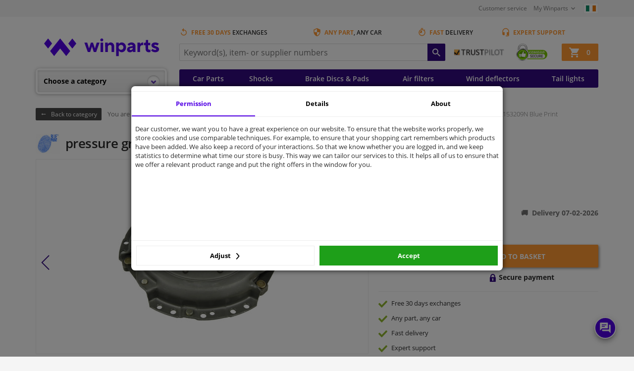

--- FILE ---
content_type: text/html; charset=UTF-8
request_url: https://www.winparts.ie/drivetrain-suspension/clutches/clutch-releaser/c710/pressure-group-adp153209n-blue-print/p1080886.html
body_size: 72772
content:
<!doctype html>
<html class="no-js" lang="en-IE">
<head>
    <script>
      window.dataLayer = window.dataLayer || [];
                dataLayer.push({
            'pageCategory': 'Productpage'
          });
              </script>
            <!-- Google Tag Manager -->
        <script>
            (function (w, d, s, l, i) {
                w[l] = w[l] || [];
                w[l].push({
                    'gtm.start':
                        new Date().getTime(), event: 'gtm.js'
                });
                var f = d.getElementsByTagName(s)[0],
                    j = d.createElement(s), dl = l != 'dataLayer' ? '&l=' + l : '';
                j.async = true;
                j.src =
                    'https://www.googletagmanager.com/gtm.js?id=' + i + dl;
                f.parentNode.insertBefore(j, f);
            })(window, document, 'script', 'dataLayer', 'GTM-W4SQGL6');
        </script>
        <!-- End Google Tag Manager -->
            <meta charset="utf-8">
    <meta http-equiv="x-ua-compatible" content="ie=edge"><script type="text/javascript">(window.NREUM||(NREUM={})).init={privacy:{cookies_enabled:true},ajax:{deny_list:["bam.nr-data.net"]},feature_flags:["soft_nav"],distributed_tracing:{enabled:true}};(window.NREUM||(NREUM={})).loader_config={agentID:"772367048",accountID:"2312674",trustKey:"1916560",xpid:"VgUGU1BUDBAHUlRTAwEPX1E=",licenseKey:"NRBR-3720d4dfcd16c82daf6",applicationID:"765140895",browserID:"772367048"};;/*! For license information please see nr-loader-spa-1.308.0.min.js.LICENSE.txt */
(()=>{var e,t,r={384:(e,t,r)=>{"use strict";r.d(t,{NT:()=>a,US:()=>u,Zm:()=>o,bQ:()=>d,dV:()=>c,pV:()=>l});var n=r(6154),i=r(1863),s=r(1910);const a={beacon:"bam.nr-data.net",errorBeacon:"bam.nr-data.net"};function o(){return n.gm.NREUM||(n.gm.NREUM={}),void 0===n.gm.newrelic&&(n.gm.newrelic=n.gm.NREUM),n.gm.NREUM}function c(){let e=o();return e.o||(e.o={ST:n.gm.setTimeout,SI:n.gm.setImmediate||n.gm.setInterval,CT:n.gm.clearTimeout,XHR:n.gm.XMLHttpRequest,REQ:n.gm.Request,EV:n.gm.Event,PR:n.gm.Promise,MO:n.gm.MutationObserver,FETCH:n.gm.fetch,WS:n.gm.WebSocket},(0,s.i)(...Object.values(e.o))),e}function d(e,t){let r=o();r.initializedAgents??={},t.initializedAt={ms:(0,i.t)(),date:new Date},r.initializedAgents[e]=t}function u(e,t){o()[e]=t}function l(){return function(){let e=o();const t=e.info||{};e.info={beacon:a.beacon,errorBeacon:a.errorBeacon,...t}}(),function(){let e=o();const t=e.init||{};e.init={...t}}(),c(),function(){let e=o();const t=e.loader_config||{};e.loader_config={...t}}(),o()}},782:(e,t,r)=>{"use strict";r.d(t,{T:()=>n});const n=r(860).K7.pageViewTiming},860:(e,t,r)=>{"use strict";r.d(t,{$J:()=>u,K7:()=>c,P3:()=>d,XX:()=>i,Yy:()=>o,df:()=>s,qY:()=>n,v4:()=>a});const n="events",i="jserrors",s="browser/blobs",a="rum",o="browser/logs",c={ajax:"ajax",genericEvents:"generic_events",jserrors:i,logging:"logging",metrics:"metrics",pageAction:"page_action",pageViewEvent:"page_view_event",pageViewTiming:"page_view_timing",sessionReplay:"session_replay",sessionTrace:"session_trace",softNav:"soft_navigations",spa:"spa"},d={[c.pageViewEvent]:1,[c.pageViewTiming]:2,[c.metrics]:3,[c.jserrors]:4,[c.spa]:5,[c.ajax]:6,[c.sessionTrace]:7,[c.softNav]:8,[c.sessionReplay]:9,[c.logging]:10,[c.genericEvents]:11},u={[c.pageViewEvent]:a,[c.pageViewTiming]:n,[c.ajax]:n,[c.spa]:n,[c.softNav]:n,[c.metrics]:i,[c.jserrors]:i,[c.sessionTrace]:s,[c.sessionReplay]:s,[c.logging]:o,[c.genericEvents]:"ins"}},944:(e,t,r)=>{"use strict";r.d(t,{R:()=>i});var n=r(3241);function i(e,t){"function"==typeof console.debug&&(console.debug("New Relic Warning: https://github.com/newrelic/newrelic-browser-agent/blob/main/docs/warning-codes.md#".concat(e),t),(0,n.W)({agentIdentifier:null,drained:null,type:"data",name:"warn",feature:"warn",data:{code:e,secondary:t}}))}},993:(e,t,r)=>{"use strict";r.d(t,{A$:()=>s,ET:()=>a,TZ:()=>o,p_:()=>i});var n=r(860);const i={ERROR:"ERROR",WARN:"WARN",INFO:"INFO",DEBUG:"DEBUG",TRACE:"TRACE"},s={OFF:0,ERROR:1,WARN:2,INFO:3,DEBUG:4,TRACE:5},a="log",o=n.K7.logging},1541:(e,t,r)=>{"use strict";r.d(t,{U:()=>i,f:()=>n});const n={MFE:"MFE",BA:"BA"};function i(e,t){if(2!==t?.harvestEndpointVersion)return{};const r=t.agentRef.runtime.appMetadata.agents[0].entityGuid;return e?{"source.id":e.id,"source.name":e.name,"source.type":e.type,"parent.id":e.parent?.id||r,"parent.type":e.parent?.type||n.BA}:{"entity.guid":r,appId:t.agentRef.info.applicationID}}},1687:(e,t,r)=>{"use strict";r.d(t,{Ak:()=>d,Ze:()=>h,x3:()=>u});var n=r(3241),i=r(7836),s=r(3606),a=r(860),o=r(2646);const c={};function d(e,t){const r={staged:!1,priority:a.P3[t]||0};l(e),c[e].get(t)||c[e].set(t,r)}function u(e,t){e&&c[e]&&(c[e].get(t)&&c[e].delete(t),p(e,t,!1),c[e].size&&f(e))}function l(e){if(!e)throw new Error("agentIdentifier required");c[e]||(c[e]=new Map)}function h(e="",t="feature",r=!1){if(l(e),!e||!c[e].get(t)||r)return p(e,t);c[e].get(t).staged=!0,f(e)}function f(e){const t=Array.from(c[e]);t.every(([e,t])=>t.staged)&&(t.sort((e,t)=>e[1].priority-t[1].priority),t.forEach(([t])=>{c[e].delete(t),p(e,t)}))}function p(e,t,r=!0){const a=e?i.ee.get(e):i.ee,c=s.i.handlers;if(!a.aborted&&a.backlog&&c){if((0,n.W)({agentIdentifier:e,type:"lifecycle",name:"drain",feature:t}),r){const e=a.backlog[t],r=c[t];if(r){for(let t=0;e&&t<e.length;++t)g(e[t],r);Object.entries(r).forEach(([e,t])=>{Object.values(t||{}).forEach(t=>{t[0]?.on&&t[0]?.context()instanceof o.y&&t[0].on(e,t[1])})})}}a.isolatedBacklog||delete c[t],a.backlog[t]=null,a.emit("drain-"+t,[])}}function g(e,t){var r=e[1];Object.values(t[r]||{}).forEach(t=>{var r=e[0];if(t[0]===r){var n=t[1],i=e[3],s=e[2];n.apply(i,s)}})}},1738:(e,t,r)=>{"use strict";r.d(t,{U:()=>f,Y:()=>h});var n=r(3241),i=r(9908),s=r(1863),a=r(944),o=r(5701),c=r(3969),d=r(8362),u=r(860),l=r(4261);function h(e,t,r,s){const h=s||r;!h||h[e]&&h[e]!==d.d.prototype[e]||(h[e]=function(){(0,i.p)(c.xV,["API/"+e+"/called"],void 0,u.K7.metrics,r.ee),(0,n.W)({agentIdentifier:r.agentIdentifier,drained:!!o.B?.[r.agentIdentifier],type:"data",name:"api",feature:l.Pl+e,data:{}});try{return t.apply(this,arguments)}catch(e){(0,a.R)(23,e)}})}function f(e,t,r,n,a){const o=e.info;null===r?delete o.jsAttributes[t]:o.jsAttributes[t]=r,(a||null===r)&&(0,i.p)(l.Pl+n,[(0,s.t)(),t,r],void 0,"session",e.ee)}},1741:(e,t,r)=>{"use strict";r.d(t,{W:()=>s});var n=r(944),i=r(4261);class s{#e(e,...t){if(this[e]!==s.prototype[e])return this[e](...t);(0,n.R)(35,e)}addPageAction(e,t){return this.#e(i.hG,e,t)}register(e){return this.#e(i.eY,e)}recordCustomEvent(e,t){return this.#e(i.fF,e,t)}setPageViewName(e,t){return this.#e(i.Fw,e,t)}setCustomAttribute(e,t,r){return this.#e(i.cD,e,t,r)}noticeError(e,t){return this.#e(i.o5,e,t)}setUserId(e,t=!1){return this.#e(i.Dl,e,t)}setApplicationVersion(e){return this.#e(i.nb,e)}setErrorHandler(e){return this.#e(i.bt,e)}addRelease(e,t){return this.#e(i.k6,e,t)}log(e,t){return this.#e(i.$9,e,t)}start(){return this.#e(i.d3)}finished(e){return this.#e(i.BL,e)}recordReplay(){return this.#e(i.CH)}pauseReplay(){return this.#e(i.Tb)}addToTrace(e){return this.#e(i.U2,e)}setCurrentRouteName(e){return this.#e(i.PA,e)}interaction(e){return this.#e(i.dT,e)}wrapLogger(e,t,r){return this.#e(i.Wb,e,t,r)}measure(e,t){return this.#e(i.V1,e,t)}consent(e){return this.#e(i.Pv,e)}}},1863:(e,t,r)=>{"use strict";function n(){return Math.floor(performance.now())}r.d(t,{t:()=>n})},1910:(e,t,r)=>{"use strict";r.d(t,{i:()=>s});var n=r(944);const i=new Map;function s(...e){return e.every(e=>{if(i.has(e))return i.get(e);const t="function"==typeof e?e.toString():"",r=t.includes("[native code]"),s=t.includes("nrWrapper");return r||s||(0,n.R)(64,e?.name||t),i.set(e,r),r})}},2555:(e,t,r)=>{"use strict";r.d(t,{D:()=>o,f:()=>a});var n=r(384),i=r(8122);const s={beacon:n.NT.beacon,errorBeacon:n.NT.errorBeacon,licenseKey:void 0,applicationID:void 0,sa:void 0,queueTime:void 0,applicationTime:void 0,ttGuid:void 0,user:void 0,account:void 0,product:void 0,extra:void 0,jsAttributes:{},userAttributes:void 0,atts:void 0,transactionName:void 0,tNamePlain:void 0};function a(e){try{return!!e.licenseKey&&!!e.errorBeacon&&!!e.applicationID}catch(e){return!1}}const o=e=>(0,i.a)(e,s)},2614:(e,t,r)=>{"use strict";r.d(t,{BB:()=>a,H3:()=>n,g:()=>d,iL:()=>c,tS:()=>o,uh:()=>i,wk:()=>s});const n="NRBA",i="SESSION",s=144e5,a=18e5,o={STARTED:"session-started",PAUSE:"session-pause",RESET:"session-reset",RESUME:"session-resume",UPDATE:"session-update"},c={SAME_TAB:"same-tab",CROSS_TAB:"cross-tab"},d={OFF:0,FULL:1,ERROR:2}},2646:(e,t,r)=>{"use strict";r.d(t,{y:()=>n});class n{constructor(e){this.contextId=e}}},2843:(e,t,r)=>{"use strict";r.d(t,{G:()=>s,u:()=>i});var n=r(3878);function i(e,t=!1,r,i){(0,n.DD)("visibilitychange",function(){if(t)return void("hidden"===document.visibilityState&&e());e(document.visibilityState)},r,i)}function s(e,t,r){(0,n.sp)("pagehide",e,t,r)}},3241:(e,t,r)=>{"use strict";r.d(t,{W:()=>s});var n=r(6154);const i="newrelic";function s(e={}){try{n.gm.dispatchEvent(new CustomEvent(i,{detail:e}))}catch(e){}}},3304:(e,t,r)=>{"use strict";r.d(t,{A:()=>s});var n=r(7836);const i=()=>{const e=new WeakSet;return(t,r)=>{if("object"==typeof r&&null!==r){if(e.has(r))return;e.add(r)}return r}};function s(e){try{return JSON.stringify(e,i())??""}catch(e){try{n.ee.emit("internal-error",[e])}catch(e){}return""}}},3333:(e,t,r)=>{"use strict";r.d(t,{$v:()=>u,TZ:()=>n,Xh:()=>c,Zp:()=>i,kd:()=>d,mq:()=>o,nf:()=>a,qN:()=>s});const n=r(860).K7.genericEvents,i=["auxclick","click","copy","keydown","paste","scrollend"],s=["focus","blur"],a=4,o=1e3,c=2e3,d=["PageAction","UserAction","BrowserPerformance"],u={RESOURCES:"experimental.resources",REGISTER:"register"}},3434:(e,t,r)=>{"use strict";r.d(t,{Jt:()=>s,YM:()=>d});var n=r(7836),i=r(5607);const s="nr@original:".concat(i.W),a=50;var o=Object.prototype.hasOwnProperty,c=!1;function d(e,t){return e||(e=n.ee),r.inPlace=function(e,t,n,i,s){n||(n="");const a="-"===n.charAt(0);for(let o=0;o<t.length;o++){const c=t[o],d=e[c];l(d)||(e[c]=r(d,a?c+n:n,i,c,s))}},r.flag=s,r;function r(t,r,n,c,d){return l(t)?t:(r||(r=""),nrWrapper[s]=t,function(e,t,r){if(Object.defineProperty&&Object.keys)try{return Object.keys(e).forEach(function(r){Object.defineProperty(t,r,{get:function(){return e[r]},set:function(t){return e[r]=t,t}})}),t}catch(e){u([e],r)}for(var n in e)o.call(e,n)&&(t[n]=e[n])}(t,nrWrapper,e),nrWrapper);function nrWrapper(){var s,o,l,h;let f;try{o=this,s=[...arguments],l="function"==typeof n?n(s,o):n||{}}catch(t){u([t,"",[s,o,c],l],e)}i(r+"start",[s,o,c],l,d);const p=performance.now();let g;try{return h=t.apply(o,s),g=performance.now(),h}catch(e){throw g=performance.now(),i(r+"err",[s,o,e],l,d),f=e,f}finally{const e=g-p,t={start:p,end:g,duration:e,isLongTask:e>=a,methodName:c,thrownError:f};t.isLongTask&&i("long-task",[t,o],l,d),i(r+"end",[s,o,h],l,d)}}}function i(r,n,i,s){if(!c||t){var a=c;c=!0;try{e.emit(r,n,i,t,s)}catch(t){u([t,r,n,i],e)}c=a}}}function u(e,t){t||(t=n.ee);try{t.emit("internal-error",e)}catch(e){}}function l(e){return!(e&&"function"==typeof e&&e.apply&&!e[s])}},3606:(e,t,r)=>{"use strict";r.d(t,{i:()=>s});var n=r(9908);s.on=a;var i=s.handlers={};function s(e,t,r,s){a(s||n.d,i,e,t,r)}function a(e,t,r,i,s){s||(s="feature"),e||(e=n.d);var a=t[s]=t[s]||{};(a[r]=a[r]||[]).push([e,i])}},3738:(e,t,r)=>{"use strict";r.d(t,{He:()=>i,Kp:()=>o,Lc:()=>d,Rz:()=>u,TZ:()=>n,bD:()=>s,d3:()=>a,jx:()=>l,sl:()=>h,uP:()=>c});const n=r(860).K7.sessionTrace,i="bstResource",s="resource",a="-start",o="-end",c="fn"+a,d="fn"+o,u="pushState",l=1e3,h=3e4},3785:(e,t,r)=>{"use strict";r.d(t,{R:()=>c,b:()=>d});var n=r(9908),i=r(1863),s=r(860),a=r(3969),o=r(993);function c(e,t,r={},c=o.p_.INFO,d=!0,u,l=(0,i.t)()){(0,n.p)(a.xV,["API/logging/".concat(c.toLowerCase(),"/called")],void 0,s.K7.metrics,e),(0,n.p)(o.ET,[l,t,r,c,d,u],void 0,s.K7.logging,e)}function d(e){return"string"==typeof e&&Object.values(o.p_).some(t=>t===e.toUpperCase().trim())}},3878:(e,t,r)=>{"use strict";function n(e,t){return{capture:e,passive:!1,signal:t}}function i(e,t,r=!1,i){window.addEventListener(e,t,n(r,i))}function s(e,t,r=!1,i){document.addEventListener(e,t,n(r,i))}r.d(t,{DD:()=>s,jT:()=>n,sp:()=>i})},3962:(e,t,r)=>{"use strict";r.d(t,{AM:()=>a,O2:()=>l,OV:()=>s,Qu:()=>h,TZ:()=>c,ih:()=>f,pP:()=>o,t1:()=>u,tC:()=>i,wD:()=>d});var n=r(860);const i=["click","keydown","submit"],s="popstate",a="api",o="initialPageLoad",c=n.K7.softNav,d=5e3,u=500,l={INITIAL_PAGE_LOAD:"",ROUTE_CHANGE:1,UNSPECIFIED:2},h={INTERACTION:1,AJAX:2,CUSTOM_END:3,CUSTOM_TRACER:4},f={IP:"in progress",PF:"pending finish",FIN:"finished",CAN:"cancelled"}},3969:(e,t,r)=>{"use strict";r.d(t,{TZ:()=>n,XG:()=>o,rs:()=>i,xV:()=>a,z_:()=>s});const n=r(860).K7.metrics,i="sm",s="cm",a="storeSupportabilityMetrics",o="storeEventMetrics"},4234:(e,t,r)=>{"use strict";r.d(t,{W:()=>s});var n=r(7836),i=r(1687);class s{constructor(e,t){this.agentIdentifier=e,this.ee=n.ee.get(e),this.featureName=t,this.blocked=!1}deregisterDrain(){(0,i.x3)(this.agentIdentifier,this.featureName)}}},4261:(e,t,r)=>{"use strict";r.d(t,{$9:()=>u,BL:()=>c,CH:()=>p,Dl:()=>R,Fw:()=>w,PA:()=>v,Pl:()=>n,Pv:()=>A,Tb:()=>h,U2:()=>a,V1:()=>E,Wb:()=>T,bt:()=>y,cD:()=>b,d3:()=>x,dT:()=>d,eY:()=>g,fF:()=>f,hG:()=>s,hw:()=>i,k6:()=>o,nb:()=>m,o5:()=>l});const n="api-",i=n+"ixn-",s="addPageAction",a="addToTrace",o="addRelease",c="finished",d="interaction",u="log",l="noticeError",h="pauseReplay",f="recordCustomEvent",p="recordReplay",g="register",m="setApplicationVersion",v="setCurrentRouteName",b="setCustomAttribute",y="setErrorHandler",w="setPageViewName",R="setUserId",x="start",T="wrapLogger",E="measure",A="consent"},5205:(e,t,r)=>{"use strict";r.d(t,{j:()=>S});var n=r(384),i=r(1741);var s=r(2555),a=r(3333);const o=e=>{if(!e||"string"!=typeof e)return!1;try{document.createDocumentFragment().querySelector(e)}catch{return!1}return!0};var c=r(2614),d=r(944),u=r(8122);const l="[data-nr-mask]",h=e=>(0,u.a)(e,(()=>{const e={feature_flags:[],experimental:{allow_registered_children:!1,resources:!1},mask_selector:"*",block_selector:"[data-nr-block]",mask_input_options:{color:!1,date:!1,"datetime-local":!1,email:!1,month:!1,number:!1,range:!1,search:!1,tel:!1,text:!1,time:!1,url:!1,week:!1,textarea:!1,select:!1,password:!0}};return{ajax:{deny_list:void 0,block_internal:!0,enabled:!0,autoStart:!0},api:{get allow_registered_children(){return e.feature_flags.includes(a.$v.REGISTER)||e.experimental.allow_registered_children},set allow_registered_children(t){e.experimental.allow_registered_children=t},duplicate_registered_data:!1},browser_consent_mode:{enabled:!1},distributed_tracing:{enabled:void 0,exclude_newrelic_header:void 0,cors_use_newrelic_header:void 0,cors_use_tracecontext_headers:void 0,allowed_origins:void 0},get feature_flags(){return e.feature_flags},set feature_flags(t){e.feature_flags=t},generic_events:{enabled:!0,autoStart:!0},harvest:{interval:30},jserrors:{enabled:!0,autoStart:!0},logging:{enabled:!0,autoStart:!0},metrics:{enabled:!0,autoStart:!0},obfuscate:void 0,page_action:{enabled:!0},page_view_event:{enabled:!0,autoStart:!0},page_view_timing:{enabled:!0,autoStart:!0},performance:{capture_marks:!1,capture_measures:!1,capture_detail:!0,resources:{get enabled(){return e.feature_flags.includes(a.$v.RESOURCES)||e.experimental.resources},set enabled(t){e.experimental.resources=t},asset_types:[],first_party_domains:[],ignore_newrelic:!0}},privacy:{cookies_enabled:!0},proxy:{assets:void 0,beacon:void 0},session:{expiresMs:c.wk,inactiveMs:c.BB},session_replay:{autoStart:!0,enabled:!1,preload:!1,sampling_rate:10,error_sampling_rate:100,collect_fonts:!1,inline_images:!1,fix_stylesheets:!0,mask_all_inputs:!0,get mask_text_selector(){return e.mask_selector},set mask_text_selector(t){o(t)?e.mask_selector="".concat(t,",").concat(l):""===t||null===t?e.mask_selector=l:(0,d.R)(5,t)},get block_class(){return"nr-block"},get ignore_class(){return"nr-ignore"},get mask_text_class(){return"nr-mask"},get block_selector(){return e.block_selector},set block_selector(t){o(t)?e.block_selector+=",".concat(t):""!==t&&(0,d.R)(6,t)},get mask_input_options(){return e.mask_input_options},set mask_input_options(t){t&&"object"==typeof t?e.mask_input_options={...t,password:!0}:(0,d.R)(7,t)}},session_trace:{enabled:!0,autoStart:!0},soft_navigations:{enabled:!0,autoStart:!0},spa:{enabled:!0,autoStart:!0},ssl:void 0,user_actions:{enabled:!0,elementAttributes:["id","className","tagName","type"]}}})());var f=r(6154),p=r(9324);let g=0;const m={buildEnv:p.F3,distMethod:p.Xs,version:p.xv,originTime:f.WN},v={consented:!1},b={appMetadata:{},get consented(){return this.session?.state?.consent||v.consented},set consented(e){v.consented=e},customTransaction:void 0,denyList:void 0,disabled:!1,harvester:void 0,isolatedBacklog:!1,isRecording:!1,loaderType:void 0,maxBytes:3e4,obfuscator:void 0,onerror:void 0,ptid:void 0,releaseIds:{},session:void 0,timeKeeper:void 0,registeredEntities:[],jsAttributesMetadata:{bytes:0},get harvestCount(){return++g}},y=e=>{const t=(0,u.a)(e,b),r=Object.keys(m).reduce((e,t)=>(e[t]={value:m[t],writable:!1,configurable:!0,enumerable:!0},e),{});return Object.defineProperties(t,r)};var w=r(5701);const R=e=>{const t=e.startsWith("http");e+="/",r.p=t?e:"https://"+e};var x=r(7836),T=r(3241);const E={accountID:void 0,trustKey:void 0,agentID:void 0,licenseKey:void 0,applicationID:void 0,xpid:void 0},A=e=>(0,u.a)(e,E),_=new Set;function S(e,t={},r,a){let{init:o,info:c,loader_config:d,runtime:u={},exposed:l=!0}=t;if(!c){const e=(0,n.pV)();o=e.init,c=e.info,d=e.loader_config}e.init=h(o||{}),e.loader_config=A(d||{}),c.jsAttributes??={},f.bv&&(c.jsAttributes.isWorker=!0),e.info=(0,s.D)(c);const p=e.init,g=[c.beacon,c.errorBeacon];_.has(e.agentIdentifier)||(p.proxy.assets&&(R(p.proxy.assets),g.push(p.proxy.assets)),p.proxy.beacon&&g.push(p.proxy.beacon),e.beacons=[...g],function(e){const t=(0,n.pV)();Object.getOwnPropertyNames(i.W.prototype).forEach(r=>{const n=i.W.prototype[r];if("function"!=typeof n||"constructor"===n)return;let s=t[r];e[r]&&!1!==e.exposed&&"micro-agent"!==e.runtime?.loaderType&&(t[r]=(...t)=>{const n=e[r](...t);return s?s(...t):n})})}(e),(0,n.US)("activatedFeatures",w.B)),u.denyList=[...p.ajax.deny_list||[],...p.ajax.block_internal?g:[]],u.ptid=e.agentIdentifier,u.loaderType=r,e.runtime=y(u),_.has(e.agentIdentifier)||(e.ee=x.ee.get(e.agentIdentifier),e.exposed=l,(0,T.W)({agentIdentifier:e.agentIdentifier,drained:!!w.B?.[e.agentIdentifier],type:"lifecycle",name:"initialize",feature:void 0,data:e.config})),_.add(e.agentIdentifier)}},5270:(e,t,r)=>{"use strict";r.d(t,{Aw:()=>a,SR:()=>s,rF:()=>o});var n=r(384),i=r(7767);function s(e){return!!(0,n.dV)().o.MO&&(0,i.V)(e)&&!0===e?.session_trace.enabled}function a(e){return!0===e?.session_replay.preload&&s(e)}function o(e,t){try{if("string"==typeof t?.type){if("password"===t.type.toLowerCase())return"*".repeat(e?.length||0);if(void 0!==t?.dataset?.nrUnmask||t?.classList?.contains("nr-unmask"))return e}}catch(e){}return"string"==typeof e?e.replace(/[\S]/g,"*"):"*".repeat(e?.length||0)}},5289:(e,t,r)=>{"use strict";r.d(t,{GG:()=>a,Qr:()=>c,sB:()=>o});var n=r(3878),i=r(6389);function s(){return"undefined"==typeof document||"complete"===document.readyState}function a(e,t){if(s())return e();const r=(0,i.J)(e),a=setInterval(()=>{s()&&(clearInterval(a),r())},500);(0,n.sp)("load",r,t)}function o(e){if(s())return e();(0,n.DD)("DOMContentLoaded",e)}function c(e){if(s())return e();(0,n.sp)("popstate",e)}},5607:(e,t,r)=>{"use strict";r.d(t,{W:()=>n});const n=(0,r(9566).bz)()},5701:(e,t,r)=>{"use strict";r.d(t,{B:()=>s,t:()=>a});var n=r(3241);const i=new Set,s={};function a(e,t){const r=t.agentIdentifier;s[r]??={},e&&"object"==typeof e&&(i.has(r)||(t.ee.emit("rumresp",[e]),s[r]=e,i.add(r),(0,n.W)({agentIdentifier:r,loaded:!0,drained:!0,type:"lifecycle",name:"load",feature:void 0,data:e})))}},6154:(e,t,r)=>{"use strict";r.d(t,{OF:()=>d,RI:()=>i,WN:()=>h,bv:()=>s,eN:()=>f,gm:()=>a,lR:()=>l,m:()=>c,mw:()=>o,sb:()=>u});var n=r(1863);const i="undefined"!=typeof window&&!!window.document,s="undefined"!=typeof WorkerGlobalScope&&("undefined"!=typeof self&&self instanceof WorkerGlobalScope&&self.navigator instanceof WorkerNavigator||"undefined"!=typeof globalThis&&globalThis instanceof WorkerGlobalScope&&globalThis.navigator instanceof WorkerNavigator),a=i?window:"undefined"!=typeof WorkerGlobalScope&&("undefined"!=typeof self&&self instanceof WorkerGlobalScope&&self||"undefined"!=typeof globalThis&&globalThis instanceof WorkerGlobalScope&&globalThis),o=Boolean("hidden"===a?.document?.visibilityState),c=""+a?.location,d=/iPad|iPhone|iPod/.test(a.navigator?.userAgent),u=d&&"undefined"==typeof SharedWorker,l=(()=>{const e=a.navigator?.userAgent?.match(/Firefox[/\s](\d+\.\d+)/);return Array.isArray(e)&&e.length>=2?+e[1]:0})(),h=Date.now()-(0,n.t)(),f=()=>"undefined"!=typeof PerformanceNavigationTiming&&a?.performance?.getEntriesByType("navigation")?.[0]?.responseStart},6344:(e,t,r)=>{"use strict";r.d(t,{BB:()=>u,Qb:()=>l,TZ:()=>i,Ug:()=>a,Vh:()=>s,_s:()=>o,bc:()=>d,yP:()=>c});var n=r(2614);const i=r(860).K7.sessionReplay,s="errorDuringReplay",a=.12,o={DomContentLoaded:0,Load:1,FullSnapshot:2,IncrementalSnapshot:3,Meta:4,Custom:5},c={[n.g.ERROR]:15e3,[n.g.FULL]:3e5,[n.g.OFF]:0},d={RESET:{message:"Session was reset",sm:"Reset"},IMPORT:{message:"Recorder failed to import",sm:"Import"},TOO_MANY:{message:"429: Too Many Requests",sm:"Too-Many"},TOO_BIG:{message:"Payload was too large",sm:"Too-Big"},CROSS_TAB:{message:"Session Entity was set to OFF on another tab",sm:"Cross-Tab"},ENTITLEMENTS:{message:"Session Replay is not allowed and will not be started",sm:"Entitlement"}},u=5e3,l={API:"api",RESUME:"resume",SWITCH_TO_FULL:"switchToFull",INITIALIZE:"initialize",PRELOAD:"preload"}},6389:(e,t,r)=>{"use strict";function n(e,t=500,r={}){const n=r?.leading||!1;let i;return(...r)=>{n&&void 0===i&&(e.apply(this,r),i=setTimeout(()=>{i=clearTimeout(i)},t)),n||(clearTimeout(i),i=setTimeout(()=>{e.apply(this,r)},t))}}function i(e){let t=!1;return(...r)=>{t||(t=!0,e.apply(this,r))}}r.d(t,{J:()=>i,s:()=>n})},6630:(e,t,r)=>{"use strict";r.d(t,{T:()=>n});const n=r(860).K7.pageViewEvent},6774:(e,t,r)=>{"use strict";r.d(t,{T:()=>n});const n=r(860).K7.jserrors},7295:(e,t,r)=>{"use strict";r.d(t,{Xv:()=>a,gX:()=>i,iW:()=>s});var n=[];function i(e){if(!e||s(e))return!1;if(0===n.length)return!0;if("*"===n[0].hostname)return!1;for(var t=0;t<n.length;t++){var r=n[t];if(r.hostname.test(e.hostname)&&r.pathname.test(e.pathname))return!1}return!0}function s(e){return void 0===e.hostname}function a(e){if(n=[],e&&e.length)for(var t=0;t<e.length;t++){let r=e[t];if(!r)continue;if("*"===r)return void(n=[{hostname:"*"}]);0===r.indexOf("http://")?r=r.substring(7):0===r.indexOf("https://")&&(r=r.substring(8));const i=r.indexOf("/");let s,a;i>0?(s=r.substring(0,i),a=r.substring(i)):(s=r,a="*");let[c]=s.split(":");n.push({hostname:o(c),pathname:o(a,!0)})}}function o(e,t=!1){const r=e.replace(/[.+?^${}()|[\]\\]/g,e=>"\\"+e).replace(/\*/g,".*?");return new RegExp((t?"^":"")+r+"$")}},7485:(e,t,r)=>{"use strict";r.d(t,{D:()=>i});var n=r(6154);function i(e){if(0===(e||"").indexOf("data:"))return{protocol:"data"};try{const t=new URL(e,location.href),r={port:t.port,hostname:t.hostname,pathname:t.pathname,search:t.search,protocol:t.protocol.slice(0,t.protocol.indexOf(":")),sameOrigin:t.protocol===n.gm?.location?.protocol&&t.host===n.gm?.location?.host};return r.port&&""!==r.port||("http:"===t.protocol&&(r.port="80"),"https:"===t.protocol&&(r.port="443")),r.pathname&&""!==r.pathname?r.pathname.startsWith("/")||(r.pathname="/".concat(r.pathname)):r.pathname="/",r}catch(e){return{}}}},7699:(e,t,r)=>{"use strict";r.d(t,{It:()=>s,KC:()=>o,No:()=>i,qh:()=>a});var n=r(860);const i=16e3,s=1e6,a="SESSION_ERROR",o={[n.K7.logging]:!0,[n.K7.genericEvents]:!1,[n.K7.jserrors]:!1,[n.K7.ajax]:!1}},7767:(e,t,r)=>{"use strict";r.d(t,{V:()=>i});var n=r(6154);const i=e=>n.RI&&!0===e?.privacy.cookies_enabled},7836:(e,t,r)=>{"use strict";r.d(t,{P:()=>o,ee:()=>c});var n=r(384),i=r(8990),s=r(2646),a=r(5607);const o="nr@context:".concat(a.W),c=function e(t,r){var n={},a={},u={},l=!1;try{l=16===r.length&&d.initializedAgents?.[r]?.runtime.isolatedBacklog}catch(e){}var h={on:p,addEventListener:p,removeEventListener:function(e,t){var r=n[e];if(!r)return;for(var i=0;i<r.length;i++)r[i]===t&&r.splice(i,1)},emit:function(e,r,n,i,s){!1!==s&&(s=!0);if(c.aborted&&!i)return;t&&s&&t.emit(e,r,n);var o=f(n);g(e).forEach(e=>{e.apply(o,r)});var d=v()[a[e]];d&&d.push([h,e,r,o]);return o},get:m,listeners:g,context:f,buffer:function(e,t){const r=v();if(t=t||"feature",h.aborted)return;Object.entries(e||{}).forEach(([e,n])=>{a[n]=t,t in r||(r[t]=[])})},abort:function(){h._aborted=!0,Object.keys(h.backlog).forEach(e=>{delete h.backlog[e]})},isBuffering:function(e){return!!v()[a[e]]},debugId:r,backlog:l?{}:t&&"object"==typeof t.backlog?t.backlog:{},isolatedBacklog:l};return Object.defineProperty(h,"aborted",{get:()=>{let e=h._aborted||!1;return e||(t&&(e=t.aborted),e)}}),h;function f(e){return e&&e instanceof s.y?e:e?(0,i.I)(e,o,()=>new s.y(o)):new s.y(o)}function p(e,t){n[e]=g(e).concat(t)}function g(e){return n[e]||[]}function m(t){return u[t]=u[t]||e(h,t)}function v(){return h.backlog}}(void 0,"globalEE"),d=(0,n.Zm)();d.ee||(d.ee=c)},8122:(e,t,r)=>{"use strict";r.d(t,{a:()=>i});var n=r(944);function i(e,t){try{if(!e||"object"!=typeof e)return(0,n.R)(3);if(!t||"object"!=typeof t)return(0,n.R)(4);const r=Object.create(Object.getPrototypeOf(t),Object.getOwnPropertyDescriptors(t)),s=0===Object.keys(r).length?e:r;for(let a in s)if(void 0!==e[a])try{if(null===e[a]){r[a]=null;continue}Array.isArray(e[a])&&Array.isArray(t[a])?r[a]=Array.from(new Set([...e[a],...t[a]])):"object"==typeof e[a]&&"object"==typeof t[a]?r[a]=i(e[a],t[a]):r[a]=e[a]}catch(e){r[a]||(0,n.R)(1,e)}return r}catch(e){(0,n.R)(2,e)}}},8139:(e,t,r)=>{"use strict";r.d(t,{u:()=>h});var n=r(7836),i=r(3434),s=r(8990),a=r(6154);const o={},c=a.gm.XMLHttpRequest,d="addEventListener",u="removeEventListener",l="nr@wrapped:".concat(n.P);function h(e){var t=function(e){return(e||n.ee).get("events")}(e);if(o[t.debugId]++)return t;o[t.debugId]=1;var r=(0,i.YM)(t,!0);function h(e){r.inPlace(e,[d,u],"-",p)}function p(e,t){return e[1]}return"getPrototypeOf"in Object&&(a.RI&&f(document,h),c&&f(c.prototype,h),f(a.gm,h)),t.on(d+"-start",function(e,t){var n=e[1];if(null!==n&&("function"==typeof n||"object"==typeof n)&&"newrelic"!==e[0]){var i=(0,s.I)(n,l,function(){var e={object:function(){if("function"!=typeof n.handleEvent)return;return n.handleEvent.apply(n,arguments)},function:n}[typeof n];return e?r(e,"fn-",null,e.name||"anonymous"):n});this.wrapped=e[1]=i}}),t.on(u+"-start",function(e){e[1]=this.wrapped||e[1]}),t}function f(e,t,...r){let n=e;for(;"object"==typeof n&&!Object.prototype.hasOwnProperty.call(n,d);)n=Object.getPrototypeOf(n);n&&t(n,...r)}},8362:(e,t,r)=>{"use strict";r.d(t,{d:()=>s});var n=r(9566),i=r(1741);class s extends i.W{agentIdentifier=(0,n.LA)(16)}},8374:(e,t,r)=>{r.nc=(()=>{try{return document?.currentScript?.nonce}catch(e){}return""})()},8990:(e,t,r)=>{"use strict";r.d(t,{I:()=>i});var n=Object.prototype.hasOwnProperty;function i(e,t,r){if(n.call(e,t))return e[t];var i=r();if(Object.defineProperty&&Object.keys)try{return Object.defineProperty(e,t,{value:i,writable:!0,enumerable:!1}),i}catch(e){}return e[t]=i,i}},9119:(e,t,r)=>{"use strict";r.d(t,{L:()=>s});var n=/([^?#]*)[^#]*(#[^?]*|$).*/,i=/([^?#]*)().*/;function s(e,t){return e?e.replace(t?n:i,"$1$2"):e}},9300:(e,t,r)=>{"use strict";r.d(t,{T:()=>n});const n=r(860).K7.ajax},9324:(e,t,r)=>{"use strict";r.d(t,{AJ:()=>a,F3:()=>i,Xs:()=>s,Yq:()=>o,xv:()=>n});const n="1.308.0",i="PROD",s="CDN",a="@newrelic/rrweb",o="1.0.1"},9566:(e,t,r)=>{"use strict";r.d(t,{LA:()=>o,ZF:()=>c,bz:()=>a,el:()=>d});var n=r(6154);const i="xxxxxxxx-xxxx-4xxx-yxxx-xxxxxxxxxxxx";function s(e,t){return e?15&e[t]:16*Math.random()|0}function a(){const e=n.gm?.crypto||n.gm?.msCrypto;let t,r=0;return e&&e.getRandomValues&&(t=e.getRandomValues(new Uint8Array(30))),i.split("").map(e=>"x"===e?s(t,r++).toString(16):"y"===e?(3&s()|8).toString(16):e).join("")}function o(e){const t=n.gm?.crypto||n.gm?.msCrypto;let r,i=0;t&&t.getRandomValues&&(r=t.getRandomValues(new Uint8Array(e)));const a=[];for(var o=0;o<e;o++)a.push(s(r,i++).toString(16));return a.join("")}function c(){return o(16)}function d(){return o(32)}},9908:(e,t,r)=>{"use strict";r.d(t,{d:()=>n,p:()=>i});var n=r(7836).ee.get("handle");function i(e,t,r,i,s){s?(s.buffer([e],i),s.emit(e,t,r)):(n.buffer([e],i),n.emit(e,t,r))}}},n={};function i(e){var t=n[e];if(void 0!==t)return t.exports;var s=n[e]={exports:{}};return r[e](s,s.exports,i),s.exports}i.m=r,i.d=(e,t)=>{for(var r in t)i.o(t,r)&&!i.o(e,r)&&Object.defineProperty(e,r,{enumerable:!0,get:t[r]})},i.f={},i.e=e=>Promise.all(Object.keys(i.f).reduce((t,r)=>(i.f[r](e,t),t),[])),i.u=e=>({212:"nr-spa-compressor",249:"nr-spa-recorder",478:"nr-spa"}[e]+"-1.308.0.min.js"),i.o=(e,t)=>Object.prototype.hasOwnProperty.call(e,t),e={},t="NRBA-1.308.0.PROD:",i.l=(r,n,s,a)=>{if(e[r])e[r].push(n);else{var o,c;if(void 0!==s)for(var d=document.getElementsByTagName("script"),u=0;u<d.length;u++){var l=d[u];if(l.getAttribute("src")==r||l.getAttribute("data-webpack")==t+s){o=l;break}}if(!o){c=!0;var h={478:"sha512-RSfSVnmHk59T/uIPbdSE0LPeqcEdF4/+XhfJdBuccH5rYMOEZDhFdtnh6X6nJk7hGpzHd9Ujhsy7lZEz/ORYCQ==",249:"sha512-ehJXhmntm85NSqW4MkhfQqmeKFulra3klDyY0OPDUE+sQ3GokHlPh1pmAzuNy//3j4ac6lzIbmXLvGQBMYmrkg==",212:"sha512-B9h4CR46ndKRgMBcK+j67uSR2RCnJfGefU+A7FrgR/k42ovXy5x/MAVFiSvFxuVeEk/pNLgvYGMp1cBSK/G6Fg=="};(o=document.createElement("script")).charset="utf-8",i.nc&&o.setAttribute("nonce",i.nc),o.setAttribute("data-webpack",t+s),o.src=r,0!==o.src.indexOf(window.location.origin+"/")&&(o.crossOrigin="anonymous"),h[a]&&(o.integrity=h[a])}e[r]=[n];var f=(t,n)=>{o.onerror=o.onload=null,clearTimeout(p);var i=e[r];if(delete e[r],o.parentNode&&o.parentNode.removeChild(o),i&&i.forEach(e=>e(n)),t)return t(n)},p=setTimeout(f.bind(null,void 0,{type:"timeout",target:o}),12e4);o.onerror=f.bind(null,o.onerror),o.onload=f.bind(null,o.onload),c&&document.head.appendChild(o)}},i.r=e=>{"undefined"!=typeof Symbol&&Symbol.toStringTag&&Object.defineProperty(e,Symbol.toStringTag,{value:"Module"}),Object.defineProperty(e,"__esModule",{value:!0})},i.p="https://js-agent.newrelic.com/",(()=>{var e={38:0,788:0};i.f.j=(t,r)=>{var n=i.o(e,t)?e[t]:void 0;if(0!==n)if(n)r.push(n[2]);else{var s=new Promise((r,i)=>n=e[t]=[r,i]);r.push(n[2]=s);var a=i.p+i.u(t),o=new Error;i.l(a,r=>{if(i.o(e,t)&&(0!==(n=e[t])&&(e[t]=void 0),n)){var s=r&&("load"===r.type?"missing":r.type),a=r&&r.target&&r.target.src;o.message="Loading chunk "+t+" failed: ("+s+": "+a+")",o.name="ChunkLoadError",o.type=s,o.request=a,n[1](o)}},"chunk-"+t,t)}};var t=(t,r)=>{var n,s,[a,o,c]=r,d=0;if(a.some(t=>0!==e[t])){for(n in o)i.o(o,n)&&(i.m[n]=o[n]);if(c)c(i)}for(t&&t(r);d<a.length;d++)s=a[d],i.o(e,s)&&e[s]&&e[s][0](),e[s]=0},r=self["webpackChunk:NRBA-1.308.0.PROD"]=self["webpackChunk:NRBA-1.308.0.PROD"]||[];r.forEach(t.bind(null,0)),r.push=t.bind(null,r.push.bind(r))})(),(()=>{"use strict";i(8374);var e=i(8362),t=i(860);const r=Object.values(t.K7);var n=i(5205);var s=i(9908),a=i(1863),o=i(4261),c=i(1738);var d=i(1687),u=i(4234),l=i(5289),h=i(6154),f=i(944),p=i(5270),g=i(7767),m=i(6389),v=i(7699);class b extends u.W{constructor(e,t){super(e.agentIdentifier,t),this.agentRef=e,this.abortHandler=void 0,this.featAggregate=void 0,this.loadedSuccessfully=void 0,this.onAggregateImported=new Promise(e=>{this.loadedSuccessfully=e}),this.deferred=Promise.resolve(),!1===e.init[this.featureName].autoStart?this.deferred=new Promise((t,r)=>{this.ee.on("manual-start-all",(0,m.J)(()=>{(0,d.Ak)(e.agentIdentifier,this.featureName),t()}))}):(0,d.Ak)(e.agentIdentifier,t)}importAggregator(e,t,r={}){if(this.featAggregate)return;const n=async()=>{let n;await this.deferred;try{if((0,g.V)(e.init)){const{setupAgentSession:t}=await i.e(478).then(i.bind(i,8766));n=t(e)}}catch(e){(0,f.R)(20,e),this.ee.emit("internal-error",[e]),(0,s.p)(v.qh,[e],void 0,this.featureName,this.ee)}try{if(!this.#t(this.featureName,n,e.init))return(0,d.Ze)(this.agentIdentifier,this.featureName),void this.loadedSuccessfully(!1);const{Aggregate:i}=await t();this.featAggregate=new i(e,r),e.runtime.harvester.initializedAggregates.push(this.featAggregate),this.loadedSuccessfully(!0)}catch(e){(0,f.R)(34,e),this.abortHandler?.(),(0,d.Ze)(this.agentIdentifier,this.featureName,!0),this.loadedSuccessfully(!1),this.ee&&this.ee.abort()}};h.RI?(0,l.GG)(()=>n(),!0):n()}#t(e,r,n){if(this.blocked)return!1;switch(e){case t.K7.sessionReplay:return(0,p.SR)(n)&&!!r;case t.K7.sessionTrace:return!!r;default:return!0}}}var y=i(6630),w=i(2614),R=i(3241);class x extends b{static featureName=y.T;constructor(e){var t;super(e,y.T),this.setupInspectionEvents(e.agentIdentifier),t=e,(0,c.Y)(o.Fw,function(e,r){"string"==typeof e&&("/"!==e.charAt(0)&&(e="/"+e),t.runtime.customTransaction=(r||"http://custom.transaction")+e,(0,s.p)(o.Pl+o.Fw,[(0,a.t)()],void 0,void 0,t.ee))},t),this.importAggregator(e,()=>i.e(478).then(i.bind(i,2467)))}setupInspectionEvents(e){const t=(t,r)=>{t&&(0,R.W)({agentIdentifier:e,timeStamp:t.timeStamp,loaded:"complete"===t.target.readyState,type:"window",name:r,data:t.target.location+""})};(0,l.sB)(e=>{t(e,"DOMContentLoaded")}),(0,l.GG)(e=>{t(e,"load")}),(0,l.Qr)(e=>{t(e,"navigate")}),this.ee.on(w.tS.UPDATE,(t,r)=>{(0,R.W)({agentIdentifier:e,type:"lifecycle",name:"session",data:r})})}}var T=i(384);class E extends e.d{constructor(e){var t;(super(),h.gm)?(this.features={},(0,T.bQ)(this.agentIdentifier,this),this.desiredFeatures=new Set(e.features||[]),this.desiredFeatures.add(x),(0,n.j)(this,e,e.loaderType||"agent"),t=this,(0,c.Y)(o.cD,function(e,r,n=!1){if("string"==typeof e){if(["string","number","boolean"].includes(typeof r)||null===r)return(0,c.U)(t,e,r,o.cD,n);(0,f.R)(40,typeof r)}else(0,f.R)(39,typeof e)},t),function(e){(0,c.Y)(o.Dl,function(t,r=!1){if("string"!=typeof t&&null!==t)return void(0,f.R)(41,typeof t);const n=e.info.jsAttributes["enduser.id"];r&&null!=n&&n!==t?(0,s.p)(o.Pl+"setUserIdAndResetSession",[t],void 0,"session",e.ee):(0,c.U)(e,"enduser.id",t,o.Dl,!0)},e)}(this),function(e){(0,c.Y)(o.nb,function(t){if("string"==typeof t||null===t)return(0,c.U)(e,"application.version",t,o.nb,!1);(0,f.R)(42,typeof t)},e)}(this),function(e){(0,c.Y)(o.d3,function(){e.ee.emit("manual-start-all")},e)}(this),function(e){(0,c.Y)(o.Pv,function(t=!0){if("boolean"==typeof t){if((0,s.p)(o.Pl+o.Pv,[t],void 0,"session",e.ee),e.runtime.consented=t,t){const t=e.features.page_view_event;t.onAggregateImported.then(e=>{const r=t.featAggregate;e&&!r.sentRum&&r.sendRum()})}}else(0,f.R)(65,typeof t)},e)}(this),this.run()):(0,f.R)(21)}get config(){return{info:this.info,init:this.init,loader_config:this.loader_config,runtime:this.runtime}}get api(){return this}run(){try{const e=function(e){const t={};return r.forEach(r=>{t[r]=!!e[r]?.enabled}),t}(this.init),n=[...this.desiredFeatures];n.sort((e,r)=>t.P3[e.featureName]-t.P3[r.featureName]),n.forEach(r=>{if(!e[r.featureName]&&r.featureName!==t.K7.pageViewEvent)return;if(r.featureName===t.K7.spa)return void(0,f.R)(67);const n=function(e){switch(e){case t.K7.ajax:return[t.K7.jserrors];case t.K7.sessionTrace:return[t.K7.ajax,t.K7.pageViewEvent];case t.K7.sessionReplay:return[t.K7.sessionTrace];case t.K7.pageViewTiming:return[t.K7.pageViewEvent];default:return[]}}(r.featureName).filter(e=>!(e in this.features));n.length>0&&(0,f.R)(36,{targetFeature:r.featureName,missingDependencies:n}),this.features[r.featureName]=new r(this)})}catch(e){(0,f.R)(22,e);for(const e in this.features)this.features[e].abortHandler?.();const t=(0,T.Zm)();delete t.initializedAgents[this.agentIdentifier]?.features,delete this.sharedAggregator;return t.ee.get(this.agentIdentifier).abort(),!1}}}var A=i(2843),_=i(782);class S extends b{static featureName=_.T;constructor(e){super(e,_.T),h.RI&&((0,A.u)(()=>(0,s.p)("docHidden",[(0,a.t)()],void 0,_.T,this.ee),!0),(0,A.G)(()=>(0,s.p)("winPagehide",[(0,a.t)()],void 0,_.T,this.ee)),this.importAggregator(e,()=>i.e(478).then(i.bind(i,9917))))}}var O=i(3969);class I extends b{static featureName=O.TZ;constructor(e){super(e,O.TZ),h.RI&&document.addEventListener("securitypolicyviolation",e=>{(0,s.p)(O.xV,["Generic/CSPViolation/Detected"],void 0,this.featureName,this.ee)}),this.importAggregator(e,()=>i.e(478).then(i.bind(i,6555)))}}var N=i(6774),P=i(3878),k=i(3304);class D{constructor(e,t,r,n,i){this.name="UncaughtError",this.message="string"==typeof e?e:(0,k.A)(e),this.sourceURL=t,this.line=r,this.column=n,this.__newrelic=i}}function C(e){return M(e)?e:new D(void 0!==e?.message?e.message:e,e?.filename||e?.sourceURL,e?.lineno||e?.line,e?.colno||e?.col,e?.__newrelic,e?.cause)}function j(e){const t="Unhandled Promise Rejection: ";if(!e?.reason)return;if(M(e.reason)){try{e.reason.message.startsWith(t)||(e.reason.message=t+e.reason.message)}catch(e){}return C(e.reason)}const r=C(e.reason);return(r.message||"").startsWith(t)||(r.message=t+r.message),r}function L(e){if(e.error instanceof SyntaxError&&!/:\d+$/.test(e.error.stack?.trim())){const t=new D(e.message,e.filename,e.lineno,e.colno,e.error.__newrelic,e.cause);return t.name=SyntaxError.name,t}return M(e.error)?e.error:C(e)}function M(e){return e instanceof Error&&!!e.stack}function H(e,r,n,i,o=(0,a.t)()){"string"==typeof e&&(e=new Error(e)),(0,s.p)("err",[e,o,!1,r,n.runtime.isRecording,void 0,i],void 0,t.K7.jserrors,n.ee),(0,s.p)("uaErr",[],void 0,t.K7.genericEvents,n.ee)}var B=i(1541),K=i(993),W=i(3785);function U(e,{customAttributes:t={},level:r=K.p_.INFO}={},n,i,s=(0,a.t)()){(0,W.R)(n.ee,e,t,r,!1,i,s)}function F(e,r,n,i,c=(0,a.t)()){(0,s.p)(o.Pl+o.hG,[c,e,r,i],void 0,t.K7.genericEvents,n.ee)}function V(e,r,n,i,c=(0,a.t)()){const{start:d,end:u,customAttributes:l}=r||{},h={customAttributes:l||{}};if("object"!=typeof h.customAttributes||"string"!=typeof e||0===e.length)return void(0,f.R)(57);const p=(e,t)=>null==e?t:"number"==typeof e?e:e instanceof PerformanceMark?e.startTime:Number.NaN;if(h.start=p(d,0),h.end=p(u,c),Number.isNaN(h.start)||Number.isNaN(h.end))(0,f.R)(57);else{if(h.duration=h.end-h.start,!(h.duration<0))return(0,s.p)(o.Pl+o.V1,[h,e,i],void 0,t.K7.genericEvents,n.ee),h;(0,f.R)(58)}}function G(e,r={},n,i,c=(0,a.t)()){(0,s.p)(o.Pl+o.fF,[c,e,r,i],void 0,t.K7.genericEvents,n.ee)}function z(e){(0,c.Y)(o.eY,function(t){return Y(e,t)},e)}function Y(e,r,n){(0,f.R)(54,"newrelic.register"),r||={},r.type=B.f.MFE,r.licenseKey||=e.info.licenseKey,r.blocked=!1,r.parent=n||{},Array.isArray(r.tags)||(r.tags=[]);const i={};r.tags.forEach(e=>{"name"!==e&&"id"!==e&&(i["source.".concat(e)]=!0)}),r.isolated??=!0;let o=()=>{};const c=e.runtime.registeredEntities;if(!r.isolated){const e=c.find(({metadata:{target:{id:e}}})=>e===r.id&&!r.isolated);if(e)return e}const d=e=>{r.blocked=!0,o=e};function u(e){return"string"==typeof e&&!!e.trim()&&e.trim().length<501||"number"==typeof e}e.init.api.allow_registered_children||d((0,m.J)(()=>(0,f.R)(55))),u(r.id)&&u(r.name)||d((0,m.J)(()=>(0,f.R)(48,r)));const l={addPageAction:(t,n={})=>g(F,[t,{...i,...n},e],r),deregister:()=>{d((0,m.J)(()=>(0,f.R)(68)))},log:(t,n={})=>g(U,[t,{...n,customAttributes:{...i,...n.customAttributes||{}}},e],r),measure:(t,n={})=>g(V,[t,{...n,customAttributes:{...i,...n.customAttributes||{}}},e],r),noticeError:(t,n={})=>g(H,[t,{...i,...n},e],r),register:(t={})=>g(Y,[e,t],l.metadata.target),recordCustomEvent:(t,n={})=>g(G,[t,{...i,...n},e],r),setApplicationVersion:e=>p("application.version",e),setCustomAttribute:(e,t)=>p(e,t),setUserId:e=>p("enduser.id",e),metadata:{customAttributes:i,target:r}},h=()=>(r.blocked&&o(),r.blocked);h()||c.push(l);const p=(e,t)=>{h()||(i[e]=t)},g=(r,n,i)=>{if(h())return;const o=(0,a.t)();(0,s.p)(O.xV,["API/register/".concat(r.name,"/called")],void 0,t.K7.metrics,e.ee);try{if(e.init.api.duplicate_registered_data&&"register"!==r.name){let e=n;if(n[1]instanceof Object){const t={"child.id":i.id,"child.type":i.type};e="customAttributes"in n[1]?[n[0],{...n[1],customAttributes:{...n[1].customAttributes,...t}},...n.slice(2)]:[n[0],{...n[1],...t},...n.slice(2)]}r(...e,void 0,o)}return r(...n,i,o)}catch(e){(0,f.R)(50,e)}};return l}class Z extends b{static featureName=N.T;constructor(e){var t;super(e,N.T),t=e,(0,c.Y)(o.o5,(e,r)=>H(e,r,t),t),function(e){(0,c.Y)(o.bt,function(t){e.runtime.onerror=t},e)}(e),function(e){let t=0;(0,c.Y)(o.k6,function(e,r){++t>10||(this.runtime.releaseIds[e.slice(-200)]=(""+r).slice(-200))},e)}(e),z(e);try{this.removeOnAbort=new AbortController}catch(e){}this.ee.on("internal-error",(t,r)=>{this.abortHandler&&(0,s.p)("ierr",[C(t),(0,a.t)(),!0,{},e.runtime.isRecording,r],void 0,this.featureName,this.ee)}),h.gm.addEventListener("unhandledrejection",t=>{this.abortHandler&&(0,s.p)("err",[j(t),(0,a.t)(),!1,{unhandledPromiseRejection:1},e.runtime.isRecording],void 0,this.featureName,this.ee)},(0,P.jT)(!1,this.removeOnAbort?.signal)),h.gm.addEventListener("error",t=>{this.abortHandler&&(0,s.p)("err",[L(t),(0,a.t)(),!1,{},e.runtime.isRecording],void 0,this.featureName,this.ee)},(0,P.jT)(!1,this.removeOnAbort?.signal)),this.abortHandler=this.#r,this.importAggregator(e,()=>i.e(478).then(i.bind(i,2176)))}#r(){this.removeOnAbort?.abort(),this.abortHandler=void 0}}var q=i(8990);let X=1;function J(e){const t=typeof e;return!e||"object"!==t&&"function"!==t?-1:e===h.gm?0:(0,q.I)(e,"nr@id",function(){return X++})}function Q(e){if("string"==typeof e&&e.length)return e.length;if("object"==typeof e){if("undefined"!=typeof ArrayBuffer&&e instanceof ArrayBuffer&&e.byteLength)return e.byteLength;if("undefined"!=typeof Blob&&e instanceof Blob&&e.size)return e.size;if(!("undefined"!=typeof FormData&&e instanceof FormData))try{return(0,k.A)(e).length}catch(e){return}}}var ee=i(8139),te=i(7836),re=i(3434);const ne={},ie=["open","send"];function se(e){var t=e||te.ee;const r=function(e){return(e||te.ee).get("xhr")}(t);if(void 0===h.gm.XMLHttpRequest)return r;if(ne[r.debugId]++)return r;ne[r.debugId]=1,(0,ee.u)(t);var n=(0,re.YM)(r),i=h.gm.XMLHttpRequest,s=h.gm.MutationObserver,a=h.gm.Promise,o=h.gm.setInterval,c="readystatechange",d=["onload","onerror","onabort","onloadstart","onloadend","onprogress","ontimeout"],u=[],l=h.gm.XMLHttpRequest=function(e){const t=new i(e),s=r.context(t);try{r.emit("new-xhr",[t],s),t.addEventListener(c,(a=s,function(){var e=this;e.readyState>3&&!a.resolved&&(a.resolved=!0,r.emit("xhr-resolved",[],e)),n.inPlace(e,d,"fn-",y)}),(0,P.jT)(!1))}catch(e){(0,f.R)(15,e);try{r.emit("internal-error",[e])}catch(e){}}var a;return t};function p(e,t){n.inPlace(t,["onreadystatechange"],"fn-",y)}if(function(e,t){for(var r in e)t[r]=e[r]}(i,l),l.prototype=i.prototype,n.inPlace(l.prototype,ie,"-xhr-",y),r.on("send-xhr-start",function(e,t){p(e,t),function(e){u.push(e),s&&(g?g.then(b):o?o(b):(m=-m,v.data=m))}(t)}),r.on("open-xhr-start",p),s){var g=a&&a.resolve();if(!o&&!a){var m=1,v=document.createTextNode(m);new s(b).observe(v,{characterData:!0})}}else t.on("fn-end",function(e){e[0]&&e[0].type===c||b()});function b(){for(var e=0;e<u.length;e++)p(0,u[e]);u.length&&(u=[])}function y(e,t){return t}return r}var ae="fetch-",oe=ae+"body-",ce=["arrayBuffer","blob","json","text","formData"],de=h.gm.Request,ue=h.gm.Response,le="prototype";const he={};function fe(e){const t=function(e){return(e||te.ee).get("fetch")}(e);if(!(de&&ue&&h.gm.fetch))return t;if(he[t.debugId]++)return t;function r(e,r,n){var i=e[r];"function"==typeof i&&(e[r]=function(){var e,r=[...arguments],s={};t.emit(n+"before-start",[r],s),s[te.P]&&s[te.P].dt&&(e=s[te.P].dt);var a=i.apply(this,r);return t.emit(n+"start",[r,e],a),a.then(function(e){return t.emit(n+"end",[null,e],a),e},function(e){throw t.emit(n+"end",[e],a),e})})}return he[t.debugId]=1,ce.forEach(e=>{r(de[le],e,oe),r(ue[le],e,oe)}),r(h.gm,"fetch",ae),t.on(ae+"end",function(e,r){var n=this;if(r){var i=r.headers.get("content-length");null!==i&&(n.rxSize=i),t.emit(ae+"done",[null,r],n)}else t.emit(ae+"done",[e],n)}),t}var pe=i(7485),ge=i(9566);class me{constructor(e){this.agentRef=e}generateTracePayload(e){const t=this.agentRef.loader_config;if(!this.shouldGenerateTrace(e)||!t)return null;var r=(t.accountID||"").toString()||null,n=(t.agentID||"").toString()||null,i=(t.trustKey||"").toString()||null;if(!r||!n)return null;var s=(0,ge.ZF)(),a=(0,ge.el)(),o=Date.now(),c={spanId:s,traceId:a,timestamp:o};return(e.sameOrigin||this.isAllowedOrigin(e)&&this.useTraceContextHeadersForCors())&&(c.traceContextParentHeader=this.generateTraceContextParentHeader(s,a),c.traceContextStateHeader=this.generateTraceContextStateHeader(s,o,r,n,i)),(e.sameOrigin&&!this.excludeNewrelicHeader()||!e.sameOrigin&&this.isAllowedOrigin(e)&&this.useNewrelicHeaderForCors())&&(c.newrelicHeader=this.generateTraceHeader(s,a,o,r,n,i)),c}generateTraceContextParentHeader(e,t){return"00-"+t+"-"+e+"-01"}generateTraceContextStateHeader(e,t,r,n,i){return i+"@nr=0-1-"+r+"-"+n+"-"+e+"----"+t}generateTraceHeader(e,t,r,n,i,s){if(!("function"==typeof h.gm?.btoa))return null;var a={v:[0,1],d:{ty:"Browser",ac:n,ap:i,id:e,tr:t,ti:r}};return s&&n!==s&&(a.d.tk=s),btoa((0,k.A)(a))}shouldGenerateTrace(e){return this.agentRef.init?.distributed_tracing?.enabled&&this.isAllowedOrigin(e)}isAllowedOrigin(e){var t=!1;const r=this.agentRef.init?.distributed_tracing;if(e.sameOrigin)t=!0;else if(r?.allowed_origins instanceof Array)for(var n=0;n<r.allowed_origins.length;n++){var i=(0,pe.D)(r.allowed_origins[n]);if(e.hostname===i.hostname&&e.protocol===i.protocol&&e.port===i.port){t=!0;break}}return t}excludeNewrelicHeader(){var e=this.agentRef.init?.distributed_tracing;return!!e&&!!e.exclude_newrelic_header}useNewrelicHeaderForCors(){var e=this.agentRef.init?.distributed_tracing;return!!e&&!1!==e.cors_use_newrelic_header}useTraceContextHeadersForCors(){var e=this.agentRef.init?.distributed_tracing;return!!e&&!!e.cors_use_tracecontext_headers}}var ve=i(9300),be=i(7295);function ye(e){return"string"==typeof e?e:e instanceof(0,T.dV)().o.REQ?e.url:h.gm?.URL&&e instanceof URL?e.href:void 0}var we=["load","error","abort","timeout"],Re=we.length,xe=(0,T.dV)().o.REQ,Te=(0,T.dV)().o.XHR;const Ee="X-NewRelic-App-Data";class Ae extends b{static featureName=ve.T;constructor(e){super(e,ve.T),this.dt=new me(e),this.handler=(e,t,r,n)=>(0,s.p)(e,t,r,n,this.ee);try{const e={xmlhttprequest:"xhr",fetch:"fetch",beacon:"beacon"};h.gm?.performance?.getEntriesByType("resource").forEach(r=>{if(r.initiatorType in e&&0!==r.responseStatus){const n={status:r.responseStatus},i={rxSize:r.transferSize,duration:Math.floor(r.duration),cbTime:0};_e(n,r.name),this.handler("xhr",[n,i,r.startTime,r.responseEnd,e[r.initiatorType]],void 0,t.K7.ajax)}})}catch(e){}fe(this.ee),se(this.ee),function(e,r,n,i){function o(e){var t=this;t.totalCbs=0,t.called=0,t.cbTime=0,t.end=T,t.ended=!1,t.xhrGuids={},t.lastSize=null,t.loadCaptureCalled=!1,t.params=this.params||{},t.metrics=this.metrics||{},t.latestLongtaskEnd=0,e.addEventListener("load",function(r){E(t,e)},(0,P.jT)(!1)),h.lR||e.addEventListener("progress",function(e){t.lastSize=e.loaded},(0,P.jT)(!1))}function c(e){this.params={method:e[0]},_e(this,e[1]),this.metrics={}}function d(t,r){e.loader_config.xpid&&this.sameOrigin&&r.setRequestHeader("X-NewRelic-ID",e.loader_config.xpid);var n=i.generateTracePayload(this.parsedOrigin);if(n){var s=!1;n.newrelicHeader&&(r.setRequestHeader("newrelic",n.newrelicHeader),s=!0),n.traceContextParentHeader&&(r.setRequestHeader("traceparent",n.traceContextParentHeader),n.traceContextStateHeader&&r.setRequestHeader("tracestate",n.traceContextStateHeader),s=!0),s&&(this.dt=n)}}function u(e,t){var n=this.metrics,i=e[0],s=this;if(n&&i){var o=Q(i);o&&(n.txSize=o)}this.startTime=(0,a.t)(),this.body=i,this.listener=function(e){try{"abort"!==e.type||s.loadCaptureCalled||(s.params.aborted=!0),("load"!==e.type||s.called===s.totalCbs&&(s.onloadCalled||"function"!=typeof t.onload)&&"function"==typeof s.end)&&s.end(t)}catch(e){try{r.emit("internal-error",[e])}catch(e){}}};for(var c=0;c<Re;c++)t.addEventListener(we[c],this.listener,(0,P.jT)(!1))}function l(e,t,r){this.cbTime+=e,t?this.onloadCalled=!0:this.called+=1,this.called!==this.totalCbs||!this.onloadCalled&&"function"==typeof r.onload||"function"!=typeof this.end||this.end(r)}function f(e,t){var r=""+J(e)+!!t;this.xhrGuids&&!this.xhrGuids[r]&&(this.xhrGuids[r]=!0,this.totalCbs+=1)}function p(e,t){var r=""+J(e)+!!t;this.xhrGuids&&this.xhrGuids[r]&&(delete this.xhrGuids[r],this.totalCbs-=1)}function g(){this.endTime=(0,a.t)()}function m(e,t){t instanceof Te&&"load"===e[0]&&r.emit("xhr-load-added",[e[1],e[2]],t)}function v(e,t){t instanceof Te&&"load"===e[0]&&r.emit("xhr-load-removed",[e[1],e[2]],t)}function b(e,t,r){t instanceof Te&&("onload"===r&&(this.onload=!0),("load"===(e[0]&&e[0].type)||this.onload)&&(this.xhrCbStart=(0,a.t)()))}function y(e,t){this.xhrCbStart&&r.emit("xhr-cb-time",[(0,a.t)()-this.xhrCbStart,this.onload,t],t)}function w(e){var t,r=e[1]||{};if("string"==typeof e[0]?0===(t=e[0]).length&&h.RI&&(t=""+h.gm.location.href):e[0]&&e[0].url?t=e[0].url:h.gm?.URL&&e[0]&&e[0]instanceof URL?t=e[0].href:"function"==typeof e[0].toString&&(t=e[0].toString()),"string"==typeof t&&0!==t.length){t&&(this.parsedOrigin=(0,pe.D)(t),this.sameOrigin=this.parsedOrigin.sameOrigin);var n=i.generateTracePayload(this.parsedOrigin);if(n&&(n.newrelicHeader||n.traceContextParentHeader))if(e[0]&&e[0].headers)o(e[0].headers,n)&&(this.dt=n);else{var s={};for(var a in r)s[a]=r[a];s.headers=new Headers(r.headers||{}),o(s.headers,n)&&(this.dt=n),e.length>1?e[1]=s:e.push(s)}}function o(e,t){var r=!1;return t.newrelicHeader&&(e.set("newrelic",t.newrelicHeader),r=!0),t.traceContextParentHeader&&(e.set("traceparent",t.traceContextParentHeader),t.traceContextStateHeader&&e.set("tracestate",t.traceContextStateHeader),r=!0),r}}function R(e,t){this.params={},this.metrics={},this.startTime=(0,a.t)(),this.dt=t,e.length>=1&&(this.target=e[0]),e.length>=2&&(this.opts=e[1]);var r=this.opts||{},n=this.target;_e(this,ye(n));var i=(""+(n&&n instanceof xe&&n.method||r.method||"GET")).toUpperCase();this.params.method=i,this.body=r.body,this.txSize=Q(r.body)||0}function x(e,r){if(this.endTime=(0,a.t)(),this.params||(this.params={}),(0,be.iW)(this.params))return;let i;this.params.status=r?r.status:0,"string"==typeof this.rxSize&&this.rxSize.length>0&&(i=+this.rxSize);const s={txSize:this.txSize,rxSize:i,duration:(0,a.t)()-this.startTime};n("xhr",[this.params,s,this.startTime,this.endTime,"fetch"],this,t.K7.ajax)}function T(e){const r=this.params,i=this.metrics;if(!this.ended){this.ended=!0;for(let t=0;t<Re;t++)e.removeEventListener(we[t],this.listener,!1);r.aborted||(0,be.iW)(r)||(i.duration=(0,a.t)()-this.startTime,this.loadCaptureCalled||4!==e.readyState?null==r.status&&(r.status=0):E(this,e),i.cbTime=this.cbTime,n("xhr",[r,i,this.startTime,this.endTime,"xhr"],this,t.K7.ajax))}}function E(e,n){e.params.status=n.status;var i=function(e,t){var r=e.responseType;return"json"===r&&null!==t?t:"arraybuffer"===r||"blob"===r||"json"===r?Q(e.response):"text"===r||""===r||void 0===r?Q(e.responseText):void 0}(n,e.lastSize);if(i&&(e.metrics.rxSize=i),e.sameOrigin&&n.getAllResponseHeaders().indexOf(Ee)>=0){var a=n.getResponseHeader(Ee);a&&((0,s.p)(O.rs,["Ajax/CrossApplicationTracing/Header/Seen"],void 0,t.K7.metrics,r),e.params.cat=a.split(", ").pop())}e.loadCaptureCalled=!0}r.on("new-xhr",o),r.on("open-xhr-start",c),r.on("open-xhr-end",d),r.on("send-xhr-start",u),r.on("xhr-cb-time",l),r.on("xhr-load-added",f),r.on("xhr-load-removed",p),r.on("xhr-resolved",g),r.on("addEventListener-end",m),r.on("removeEventListener-end",v),r.on("fn-end",y),r.on("fetch-before-start",w),r.on("fetch-start",R),r.on("fn-start",b),r.on("fetch-done",x)}(e,this.ee,this.handler,this.dt),this.importAggregator(e,()=>i.e(478).then(i.bind(i,3845)))}}function _e(e,t){var r=(0,pe.D)(t),n=e.params||e;n.hostname=r.hostname,n.port=r.port,n.protocol=r.protocol,n.host=r.hostname+":"+r.port,n.pathname=r.pathname,e.parsedOrigin=r,e.sameOrigin=r.sameOrigin}const Se={},Oe=["pushState","replaceState"];function Ie(e){const t=function(e){return(e||te.ee).get("history")}(e);return!h.RI||Se[t.debugId]++||(Se[t.debugId]=1,(0,re.YM)(t).inPlace(window.history,Oe,"-")),t}var Ne=i(3738);function Pe(e){(0,c.Y)(o.BL,function(r=Date.now()){const n=r-h.WN;n<0&&(0,f.R)(62,r),(0,s.p)(O.XG,[o.BL,{time:n}],void 0,t.K7.metrics,e.ee),e.addToTrace({name:o.BL,start:r,origin:"nr"}),(0,s.p)(o.Pl+o.hG,[n,o.BL],void 0,t.K7.genericEvents,e.ee)},e)}const{He:ke,bD:De,d3:Ce,Kp:je,TZ:Le,Lc:Me,uP:He,Rz:Be}=Ne;class Ke extends b{static featureName=Le;constructor(e){var r;super(e,Le),r=e,(0,c.Y)(o.U2,function(e){if(!(e&&"object"==typeof e&&e.name&&e.start))return;const n={n:e.name,s:e.start-h.WN,e:(e.end||e.start)-h.WN,o:e.origin||"",t:"api"};n.s<0||n.e<0||n.e<n.s?(0,f.R)(61,{start:n.s,end:n.e}):(0,s.p)("bstApi",[n],void 0,t.K7.sessionTrace,r.ee)},r),Pe(e);if(!(0,g.V)(e.init))return void this.deregisterDrain();const n=this.ee;let d;Ie(n),this.eventsEE=(0,ee.u)(n),this.eventsEE.on(He,function(e,t){this.bstStart=(0,a.t)()}),this.eventsEE.on(Me,function(e,r){(0,s.p)("bst",[e[0],r,this.bstStart,(0,a.t)()],void 0,t.K7.sessionTrace,n)}),n.on(Be+Ce,function(e){this.time=(0,a.t)(),this.startPath=location.pathname+location.hash}),n.on(Be+je,function(e){(0,s.p)("bstHist",[location.pathname+location.hash,this.startPath,this.time],void 0,t.K7.sessionTrace,n)});try{d=new PerformanceObserver(e=>{const r=e.getEntries();(0,s.p)(ke,[r],void 0,t.K7.sessionTrace,n)}),d.observe({type:De,buffered:!0})}catch(e){}this.importAggregator(e,()=>i.e(478).then(i.bind(i,6974)),{resourceObserver:d})}}var We=i(6344);class Ue extends b{static featureName=We.TZ;#n;recorder;constructor(e){var r;let n;super(e,We.TZ),r=e,(0,c.Y)(o.CH,function(){(0,s.p)(o.CH,[],void 0,t.K7.sessionReplay,r.ee)},r),function(e){(0,c.Y)(o.Tb,function(){(0,s.p)(o.Tb,[],void 0,t.K7.sessionReplay,e.ee)},e)}(e);try{n=JSON.parse(localStorage.getItem("".concat(w.H3,"_").concat(w.uh)))}catch(e){}(0,p.SR)(e.init)&&this.ee.on(o.CH,()=>this.#i()),this.#s(n)&&this.importRecorder().then(e=>{e.startRecording(We.Qb.PRELOAD,n?.sessionReplayMode)}),this.importAggregator(this.agentRef,()=>i.e(478).then(i.bind(i,6167)),this),this.ee.on("err",e=>{this.blocked||this.agentRef.runtime.isRecording&&(this.errorNoticed=!0,(0,s.p)(We.Vh,[e],void 0,this.featureName,this.ee))})}#s(e){return e&&(e.sessionReplayMode===w.g.FULL||e.sessionReplayMode===w.g.ERROR)||(0,p.Aw)(this.agentRef.init)}importRecorder(){return this.recorder?Promise.resolve(this.recorder):(this.#n??=Promise.all([i.e(478),i.e(249)]).then(i.bind(i,4866)).then(({Recorder:e})=>(this.recorder=new e(this),this.recorder)).catch(e=>{throw this.ee.emit("internal-error",[e]),this.blocked=!0,e}),this.#n)}#i(){this.blocked||(this.featAggregate?this.featAggregate.mode!==w.g.FULL&&this.featAggregate.initializeRecording(w.g.FULL,!0,We.Qb.API):this.importRecorder().then(()=>{this.recorder.startRecording(We.Qb.API,w.g.FULL)}))}}var Fe=i(3962);class Ve extends b{static featureName=Fe.TZ;constructor(e){if(super(e,Fe.TZ),function(e){const r=e.ee.get("tracer");function n(){}(0,c.Y)(o.dT,function(e){return(new n).get("object"==typeof e?e:{})},e);const i=n.prototype={createTracer:function(n,i){var o={},c=this,d="function"==typeof i;return(0,s.p)(O.xV,["API/createTracer/called"],void 0,t.K7.metrics,e.ee),function(){if(r.emit((d?"":"no-")+"fn-start",[(0,a.t)(),c,d],o),d)try{return i.apply(this,arguments)}catch(e){const t="string"==typeof e?new Error(e):e;throw r.emit("fn-err",[arguments,this,t],o),t}finally{r.emit("fn-end",[(0,a.t)()],o)}}}};["actionText","setName","setAttribute","save","ignore","onEnd","getContext","end","get"].forEach(r=>{c.Y.apply(this,[r,function(){return(0,s.p)(o.hw+r,[performance.now(),...arguments],this,t.K7.softNav,e.ee),this},e,i])}),(0,c.Y)(o.PA,function(){(0,s.p)(o.hw+"routeName",[performance.now(),...arguments],void 0,t.K7.softNav,e.ee)},e)}(e),!h.RI||!(0,T.dV)().o.MO)return;const r=Ie(this.ee);try{this.removeOnAbort=new AbortController}catch(e){}Fe.tC.forEach(e=>{(0,P.sp)(e,e=>{l(e)},!0,this.removeOnAbort?.signal)});const n=()=>(0,s.p)("newURL",[(0,a.t)(),""+window.location],void 0,this.featureName,this.ee);r.on("pushState-end",n),r.on("replaceState-end",n),(0,P.sp)(Fe.OV,e=>{l(e),(0,s.p)("newURL",[e.timeStamp,""+window.location],void 0,this.featureName,this.ee)},!0,this.removeOnAbort?.signal);let d=!1;const u=new((0,T.dV)().o.MO)((e,t)=>{d||(d=!0,requestAnimationFrame(()=>{(0,s.p)("newDom",[(0,a.t)()],void 0,this.featureName,this.ee),d=!1}))}),l=(0,m.s)(e=>{"loading"!==document.readyState&&((0,s.p)("newUIEvent",[e],void 0,this.featureName,this.ee),u.observe(document.body,{attributes:!0,childList:!0,subtree:!0,characterData:!0}))},100,{leading:!0});this.abortHandler=function(){this.removeOnAbort?.abort(),u.disconnect(),this.abortHandler=void 0},this.importAggregator(e,()=>i.e(478).then(i.bind(i,4393)),{domObserver:u})}}var Ge=i(3333),ze=i(9119);const Ye={},Ze=new Set;function qe(e){return"string"==typeof e?{type:"string",size:(new TextEncoder).encode(e).length}:e instanceof ArrayBuffer?{type:"ArrayBuffer",size:e.byteLength}:e instanceof Blob?{type:"Blob",size:e.size}:e instanceof DataView?{type:"DataView",size:e.byteLength}:ArrayBuffer.isView(e)?{type:"TypedArray",size:e.byteLength}:{type:"unknown",size:0}}class Xe{constructor(e,t){this.timestamp=(0,a.t)(),this.currentUrl=(0,ze.L)(window.location.href),this.socketId=(0,ge.LA)(8),this.requestedUrl=(0,ze.L)(e),this.requestedProtocols=Array.isArray(t)?t.join(","):t||"",this.openedAt=void 0,this.protocol=void 0,this.extensions=void 0,this.binaryType=void 0,this.messageOrigin=void 0,this.messageCount=0,this.messageBytes=0,this.messageBytesMin=0,this.messageBytesMax=0,this.messageTypes=void 0,this.sendCount=0,this.sendBytes=0,this.sendBytesMin=0,this.sendBytesMax=0,this.sendTypes=void 0,this.closedAt=void 0,this.closeCode=void 0,this.closeReason="unknown",this.closeWasClean=void 0,this.connectedDuration=0,this.hasErrors=void 0}}class $e extends b{static featureName=Ge.TZ;constructor(e){super(e,Ge.TZ);const r=e.init.feature_flags.includes("websockets"),n=[e.init.page_action.enabled,e.init.performance.capture_marks,e.init.performance.capture_measures,e.init.performance.resources.enabled,e.init.user_actions.enabled,r];var d;let u,l;if(d=e,(0,c.Y)(o.hG,(e,t)=>F(e,t,d),d),function(e){(0,c.Y)(o.fF,(t,r)=>G(t,r,e),e)}(e),Pe(e),z(e),function(e){(0,c.Y)(o.V1,(t,r)=>V(t,r,e),e)}(e),r&&(l=function(e){if(!(0,T.dV)().o.WS)return e;const t=e.get("websockets");if(Ye[t.debugId]++)return t;Ye[t.debugId]=1,(0,A.G)(()=>{const e=(0,a.t)();Ze.forEach(r=>{r.nrData.closedAt=e,r.nrData.closeCode=1001,r.nrData.closeReason="Page navigating away",r.nrData.closeWasClean=!1,r.nrData.openedAt&&(r.nrData.connectedDuration=e-r.nrData.openedAt),t.emit("ws",[r.nrData],r)})});class r extends WebSocket{static name="WebSocket";static toString(){return"function WebSocket() { [native code] }"}toString(){return"[object WebSocket]"}get[Symbol.toStringTag](){return r.name}#a(e){(e.__newrelic??={}).socketId=this.nrData.socketId,this.nrData.hasErrors??=!0}constructor(...e){super(...e),this.nrData=new Xe(e[0],e[1]),this.addEventListener("open",()=>{this.nrData.openedAt=(0,a.t)(),["protocol","extensions","binaryType"].forEach(e=>{this.nrData[e]=this[e]}),Ze.add(this)}),this.addEventListener("message",e=>{const{type:t,size:r}=qe(e.data);this.nrData.messageOrigin??=(0,ze.L)(e.origin),this.nrData.messageCount++,this.nrData.messageBytes+=r,this.nrData.messageBytesMin=Math.min(this.nrData.messageBytesMin||1/0,r),this.nrData.messageBytesMax=Math.max(this.nrData.messageBytesMax,r),(this.nrData.messageTypes??"").includes(t)||(this.nrData.messageTypes=this.nrData.messageTypes?"".concat(this.nrData.messageTypes,",").concat(t):t)}),this.addEventListener("close",e=>{this.nrData.closedAt=(0,a.t)(),this.nrData.closeCode=e.code,e.reason&&(this.nrData.closeReason=e.reason),this.nrData.closeWasClean=e.wasClean,this.nrData.connectedDuration=this.nrData.closedAt-this.nrData.openedAt,Ze.delete(this),t.emit("ws",[this.nrData],this)})}addEventListener(e,t,...r){const n=this,i="function"==typeof t?function(...e){try{return t.apply(this,e)}catch(e){throw n.#a(e),e}}:t?.handleEvent?{handleEvent:function(...e){try{return t.handleEvent.apply(t,e)}catch(e){throw n.#a(e),e}}}:t;return super.addEventListener(e,i,...r)}send(e){if(this.readyState===WebSocket.OPEN){const{type:t,size:r}=qe(e);this.nrData.sendCount++,this.nrData.sendBytes+=r,this.nrData.sendBytesMin=Math.min(this.nrData.sendBytesMin||1/0,r),this.nrData.sendBytesMax=Math.max(this.nrData.sendBytesMax,r),(this.nrData.sendTypes??"").includes(t)||(this.nrData.sendTypes=this.nrData.sendTypes?"".concat(this.nrData.sendTypes,",").concat(t):t)}try{return super.send(e)}catch(e){throw this.#a(e),e}}close(...e){try{super.close(...e)}catch(e){throw this.#a(e),e}}}return h.gm.WebSocket=r,t}(this.ee)),h.RI){if(fe(this.ee),se(this.ee),u=Ie(this.ee),e.init.user_actions.enabled){function f(t){const r=(0,pe.D)(t);return e.beacons.includes(r.hostname+":"+r.port)}function p(){u.emit("navChange")}Ge.Zp.forEach(e=>(0,P.sp)(e,e=>(0,s.p)("ua",[e],void 0,this.featureName,this.ee),!0)),Ge.qN.forEach(e=>{const t=(0,m.s)(e=>{(0,s.p)("ua",[e],void 0,this.featureName,this.ee)},500,{leading:!0});(0,P.sp)(e,t)}),h.gm.addEventListener("error",()=>{(0,s.p)("uaErr",[],void 0,t.K7.genericEvents,this.ee)},(0,P.jT)(!1,this.removeOnAbort?.signal)),this.ee.on("open-xhr-start",(e,r)=>{f(e[1])||r.addEventListener("readystatechange",()=>{2===r.readyState&&(0,s.p)("uaXhr",[],void 0,t.K7.genericEvents,this.ee)})}),this.ee.on("fetch-start",e=>{e.length>=1&&!f(ye(e[0]))&&(0,s.p)("uaXhr",[],void 0,t.K7.genericEvents,this.ee)}),u.on("pushState-end",p),u.on("replaceState-end",p),window.addEventListener("hashchange",p,(0,P.jT)(!0,this.removeOnAbort?.signal)),window.addEventListener("popstate",p,(0,P.jT)(!0,this.removeOnAbort?.signal))}if(e.init.performance.resources.enabled&&h.gm.PerformanceObserver?.supportedEntryTypes.includes("resource")){new PerformanceObserver(e=>{e.getEntries().forEach(e=>{(0,s.p)("browserPerformance.resource",[e],void 0,this.featureName,this.ee)})}).observe({type:"resource",buffered:!0})}}r&&l.on("ws",e=>{(0,s.p)("ws-complete",[e],void 0,this.featureName,this.ee)});try{this.removeOnAbort=new AbortController}catch(g){}this.abortHandler=()=>{this.removeOnAbort?.abort(),this.abortHandler=void 0},n.some(e=>e)?this.importAggregator(e,()=>i.e(478).then(i.bind(i,8019))):this.deregisterDrain()}}var Je=i(2646);const Qe=new Map;function et(e,t,r,n,i=!0){if("object"!=typeof t||!t||"string"!=typeof r||!r||"function"!=typeof t[r])return(0,f.R)(29);const s=function(e){return(e||te.ee).get("logger")}(e),a=(0,re.YM)(s),o=new Je.y(te.P);o.level=n.level,o.customAttributes=n.customAttributes,o.autoCaptured=i;const c=t[r]?.[re.Jt]||t[r];return Qe.set(c,o),a.inPlace(t,[r],"wrap-logger-",()=>Qe.get(c)),s}var tt=i(1910);class rt extends b{static featureName=K.TZ;constructor(e){var t;super(e,K.TZ),t=e,(0,c.Y)(o.$9,(e,r)=>U(e,r,t),t),function(e){(0,c.Y)(o.Wb,(t,r,{customAttributes:n={},level:i=K.p_.INFO}={})=>{et(e.ee,t,r,{customAttributes:n,level:i},!1)},e)}(e),z(e);const r=this.ee;["log","error","warn","info","debug","trace"].forEach(e=>{(0,tt.i)(h.gm.console[e]),et(r,h.gm.console,e,{level:"log"===e?"info":e})}),this.ee.on("wrap-logger-end",function([e]){const{level:t,customAttributes:n,autoCaptured:i}=this;(0,W.R)(r,e,n,t,i)}),this.importAggregator(e,()=>i.e(478).then(i.bind(i,5288)))}}new E({features:[Ae,x,S,Ke,Ue,I,Z,$e,rt,Ve],loaderType:"spa"})})()})();</script>
    <meta name="viewport" content="width=device-width, initial-scale=1">
    <meta name="theme-color" content="#5200e5">

        <title>pressure group ADP153209N Blue Print | Winparts.ie - Clutch release bearing</title>
            <meta name="description" content="Blue Print pressure group ADP153209N Blue Print, now only &euro;&nbsp;93,70! Fastest delivery in IE!">
        
		<link rel="alternate" hreflang="x-default" href="https://www.winparts.nl/onderstel-aandrijving/druklager/c710/drukgroep-adp153209n-blue-print/p1080886.html" />
		<link rel="alternate" hreflang="nl" href="https://www.winparts.nl/onderstel-aandrijving/druklager/c710/drukgroep-adp153209n-blue-print/p1080886.html" />
		<link rel="alternate" hreflang="nl-BE" href="https://www.winparts.be/onderstel-aandrijving/druklager/c710/drukgroep-adp153209n-blue-print/p1080886.html" />
		<link rel="alternate" hreflang="sv" href="https://www.winparts.se/chassidelar/koppling/urtrampningslager/c710/tryckgrupp-adp153209n-blue-print/p1080886.html" />
		<link rel="alternate" hreflang="en-GB" href="https://www.winparts.co.uk/drivetrain-suspension/clutches/clutch-releaser/c710/pressure-group-adp153209n-blue-print/p1080886.html" />
		<link rel="alternate" hreflang="fr" href="https://winparts.fr/mecanisme-dembrayage-adp153209n-blue-print/p/1080886" />
		<link rel="alternate" hreflang="en-IE" href="https://www.winparts.ie/drivetrain-suspension/clutch-parts/clutch-release-bearing/c710/pressure-group-adp153209n-blue-print/p1080886.html" />
		<link rel="alternate" hreflang="en" href="https://www.winparts.eu/drivetrain-suspension/clutches/clutch-release-bearing/c710/pressure-group-adp153209n-blue-print/p1080886.html" />
		<link rel="alternate" hreflang="fr-BE" href="https://fr.winparts.be/mecanisme-dembrayage-adp153209n-blue-print/p/1080886" />
		<link rel="canonical" href="https://www.winparts.ie/drivetrain-suspension/clutch-parts/clutch-release-bearing/c710/pressure-group-adp153209n-blue-print/p1080886.html" />
		<meta property="og:type" content="product" />
		<meta property="og:url" content="https://www.winparts.ie/drivetrain-suspension/clutch-parts/clutch-release-bearing/c710/pressure-group-adp153209n-blue-print/p1080886.html" />
		<meta property="og:title" content="pressure group ADP153209N Blue Print" />
		<meta property="og:description" content="" />
		<meta property="og:image" content="https://static.winparts.net/upload/product_afbeelding/560/product_afbeelding_5608583.jpg" />
		<meta property="og:price:amount" content="93.70" />
		<meta property="og:price:currency" content="EUR" />
		<meta property="product:condition" content="new" />
		<meta property="og:site_name" content="Winparts.ie" />
    <link rel="stylesheet" href="/assets/css/main.159191577908.winparts_ie.css">
                <script type="application/ld+json">
                {
    "@context": "https://schema.org",
    "@type": "Product",
    "name": "pressure group ADP153209N Blue Print | Winparts.ie - Clutch release bearing",
    "image": [
        "https://static.winparts.net/drivetrain-suspension/clutch-parts/clutch-release-bearing/c710/pressure-group-adp153209n-blue-print/p5608583_900_900.jpg"
    ],
    "description": "Blue Print pressure group ADP153209N Blue Print, now only &euro;&nbsp;93,70! Fastest delivery in IE!",
    "sku": "1080886",
    "brand": "Blue Print",
    "offers": {
        "@type": "Offer",
        "priceCurrency": "EUR",
        "itemCondition": "https://schema.org/NewCondition",
        "url": "https://www.winparts.ie/drivetrain-suspension/clutch-parts/clutch-release-bearing/c710/pressure-group-adp153209n-blue-print/p1080886.html",
        "sku": "1080886",
        "description": "Blue Print pressure group ADP153209N Blue Print, now only &euro;&nbsp;93,70! Fastest delivery in IE!",
        "availability": "https://schema.org/InStock",
        "price": "93.70"
    },
    "gtin13": "5050063284539"
}            </script>
                <script type="text/javascript" src="https://translate.google.com/translate_a/element.js?cb=googleTranslateElementInit" defer></script>
    <script src="https://code.jquery.com/jquery-3.6.3.min.js" integrity="sha256-pvPw+upLPUjgMXY0G+8O0xUf+/Im1MZjXxxgOcBQBXU=" crossorigin="anonymous"></script>
            <script>
            (function (i, s, o, g, r, a, m) {
                i['GoogleAnalyticsObject'] = r;
                i[r] = i[r] || function () {
                    (i[r].q = i[r].q || []).push(arguments)
                }, i[r].l = 1 * new Date();
                a = s.createElement(o),
                    m = s.getElementsByTagName(o)[0];
                a.async = 1;
                a.src = g;
                m.parentNode.insertBefore(a, m)
            })(window, document, 'script', '//www.google-analytics.com/analytics.js', 'ga');
        </script>
                <script>
        var wpRobinuser = {name: '', email: ''};
            </script>
</head>
<body>
            <!-- Google Tag Manager (noscript) -->
        <noscript>
            <iframe src="https://www.googletagmanager.com/ns.html?id=GTM-W4SQGL6"
                    height="0" width="0" style="display:none;visibility:hidden"></iframe>
        </noscript>
        <!-- End Google Tag Manager (noscript) -->
        
    <div id="pagewrapper" class="clearfix">
        <header id="pageheader">
            <div class="header-container">
                <div class="overlay"><a href="#" class="closeCart icon icon-x1"></a></div>
                <div id="topbar">
                    <div class="inner">

                        <div class="topnavigation">
                            <a href="/" class="mobile-logo">
                                <img src="/assets/img/logo.svg" width="134" height="39 alt="">
                            </a>
                            <script>
                                var mobileCheck;
                                var mobile;
                                var initized = false;
                                var cartHeader = false;
                                $(document).ready(function () {
                                    mobileCheck = window.matchMedia("(max-width: 991px)");
                                    mobile = mobileCheck.matches;
                                    mobileCheck.addListener(handleOrientationChangeMobile); // Add the callback function as a listener to the query list.

                                    function setupCart()
                                    {
                                        if (initized == false) {
                                            if (mobile) {
                                                if (cartHeader == false) {
                                                    $(".search-cart-wrapper #mini-cart").appendTo(".mobilemenu .cart");
                                                    cartHeader = true;
                                                }
                                                initized = true;
                                            }
                                        }
                                    }

                                    function handleOrientationChangeMobile(evt)
                                    {
                                        mobile = (evt.matches);
                                        if (mobile) {
                                            if (cartHeader == false) {
                                                //if mobile and cart is not in the header, prepend it
                                                $(".search-cart-wrapper #mini-cart").prependTo(".mobilemenu .cart");
                                                cartHeader = true;
                                            }
                                        }
                                        if (!mobile) {
                                            $("#search.search-bar").removeAttr("style");
                                            $(".overlay").removeClass("active");
                                            $('#mini-cart').removeClass('js-minicart-active');
                                            //if not mobile, and cart is in header, place it back in its wrapper
                                            if (cartHeader == true) {
                                                $("#mini-cart").prependTo(".search-cart-wrapper");
                                                cartHeader = false;
                                            }

                                        }
                                    }
                                    setupCart();
                                });
                            </script>

                            <nav id="topmenu" class="mobilemenu">
                                <ul>
                                    <li class="mobile-icon cart">
                                    </li>
                                </ul>
                            </nav>

                            <nav id="topmenu" class="js-acc-menu">
                                <ul>
                                    <li class="faq-desktop"><a href="/faq">Customer service</a></li>
                                    <li class="has-children">
                                        <a href="/myaccount" class="my-account-desktop">
                                                                                            My Winparts                                            
                                                                                    </a>
                                        <a href="/myaccount" class="my-account-mobile ">
                                                                                            <img src="/assets/img/userIconLoggedIn.svg" width="21" alt="">
                                                                                    </a>
                                        <ul>
                                                                                            <li>
                                                    <a class="btn orange"
                                                       href="/login">Sign in</a>
                                                </li>
                                                <li class="new-customer">
                                                    <a class="arrow" href="/register">
                                                        New customer?
                                                        <strong>Register now</strong>
                                                    </a>
                                                </li>
                                                                                            <li><a href="/mydata">My details</a></li>
                                            <li><a href="/myorders">My orders</a></li>
                                            <li><a href="/myreturns">My returns</a></li>
                                                                                    </ul>
                                    </li>
                                    <li id="translate">
    <a href="https://www.winparts.ie/" data-flag="ie" title="Irish"></a>
    <ul class="js-translation-links" data-orig="https://www.winparts.ie/">
        <li>
            <a href="https://www.winparts.nl/" data-flag="nl" title="Winparts.nl"></a>
        </li>
        <li>
            <a href="https://www.winparts.be/" data-flag="nl-be" title="Winparts.be"></a>
        </li>
        <li>
            <a href="https://www.winparts.eu/" data-flag="eu" title="English"></a>
        </li>
        <li>
            <a href="https://www.winparts.ie/#googtrans(en%7Cde)" data-flag="de" data-lang="de" title="Deutch"></a>
        </li>
        <li>
            <a href="https://www.winparts.ie/#googtrans(en%7Ces)" data-flag="es" data-lang="es" title="Espanol"></a>
        </li>
        <li>
            <a href="https://www.winparts.fr/" data-flag="fr" title="Winparts.fr"></a>
        </li>
        <li>
            <a href="https://www.winparts.se/" data-flag="se" title="Winparts.se"></a>
        </li>
    </ul>
</li>                                        <div id="google_translate_element" style="display: none">
                                        </div>
                                        <script type="text/javascript">
                                            function googleTranslateElementInit() {
                                                new google.translate.TranslateElement({
                                                    pageLanguage: 'en-IE',
                                                    includedLanguages: 'de,es',
                                                    autoDisplay: false,
                                                    gaTrack: true,
                                                    gaId: 'UA-8743193-11'
                                                }, 'google_translate_element');
                                            }
                                        </script>
                                                                        </ul>
                            </nav> <!-- #topmenu -->
                            <nav id="topmenu" class="mobilemenu">
                                <ul>
                                    <li class="mobile-icon searchTrigger"><a href="#"></a></li>
                                </ul>
                            </nav>
                        </div> <!-- .topnavigation -->
                    </div>

                    
                </div> <!-- #topbar -->

                <div class="inner">
                    <div id="header-left">
                        <a href="/" id="logo">
                            <span>
                                <img width="300" height="87" src="/assets/img/logo.svg"
                                     alt="Winparts.ie - Order car parts online, every make and model">
                            </span>
                        </a>

                        <!-- hoofdmenu -->
                        <div class="siteoverlay" style="display: none;"></div>
<div class="navbackground">
	<nav class="topmenuwrapper" id="topmenuWP">
		<button class="dl-trigger">
			<p class="desktop-title">Choose a category</p><p class="mobile-title">Menu</p>
		</button>
		<div class="MobileMenuHeader">
			<div class="dl-back">
				<img src="/assets/img/hamburger.svg" alt="" />
			</div>
			<a href="#" class="sluitMenu" data-menuname="Menu">Menu</a>
			<div class="closeMenu">x</div>
		</div>
		<ul class='topmenu'>
			<li class="midMenu">
				<a href="#">Choose a category</a>
				<span style="position:absolute;right: 10px;display: block;top: 10px;">
					<img src="/assets/img/collapsearrow.png" alt="" loading="lazy">
				</span>
			</li>
			<li class="topitem ">
	<a href="/body-panels-mouldings/c1515.html">
		<img src="" alt="" loading="lazy" data-src="https://static.winparts.net/category/c42_140_140.jpg">
		<h2>Body panels & mouldings</h2>
	</a>
	<ul class='menuitem submenuitem'>
	<li class="menuitem_col1">
	<a class="colheading" href="/body-panels-mouldings/body-panels-moulding/c24.html">
		<img src="" data-src="https://static.winparts.net/category/c42_140_140.jpg" alt="" loading="lazy">
		Body panels & moulding
	</a>
	<ul class='submenuitem'>
	<li>
	<a class='colitems' href='/body-panels-mouldings/body-panels-moulding/wing-mirror/c31.html'>
		<img loading="lazy" src="" data-src="https://static.winparts.net/category/c358_140_140.jpg" alt="">
		Wing mirror
	</a>
	<ul class='submenuitem'>
		<li class="subsub">
	<a href="/body-panels-mouldings/body-panels-moulding/wing-mirror/c839.html">
		<img loading="lazy" src="" data-src="https://static.winparts.net/category/c359_140_140.jpg" alt="">
		Wing mirror
	</a>
</li><li class="subsub">
	<a href="/camper-motorbike-bicycle-boat/caravan-camper/caravan-towing-mirror/c1139.html">
		<img loading="lazy" src="" data-src="https://static.winparts.net/category/c692_140_140.jpg" alt="">
		Caravan towing mirror
	</a>
</li><li class="subsub">
	<a href="/body-panels-mouldings/body-panels-moulding/wing-mirror/wing-mirror-glass/c838.html">
		<img loading="lazy" src="" data-src="https://static.winparts.net/category/c360_140_140.jpg" alt="">
		Wing mirror glass
	</a>
</li><li class="subsub">
	<a href="/body-panels-mouldings/body-panels-moulding/wing-mirror/wing-mirror-cover/c837.html">
		<img loading="lazy" src="" data-src="https://static.winparts.net/category/c364_140_140.jpg" alt="">
		Wing mirror cover
	</a>
</li><li class="subsub">
	<a href="/body-panels-mouldings/body-panels-moulding/wing-mirror/blind-spot-mirror/c2122.html">
		<img loading="lazy" src="" data-src="https://static.winparts.net/category/p2695539_140_140.jpg" alt="">
		Blind spot mirror
	</a>
</li><li class="subsub readmore">
	<a href="/body-panels-mouldings/body-panels-moulding/wing-mirror/c31.html">
		<span>
			All Wing mirror
		</span>
	</a>
</li>
	</ul>
</li><li>
	<a class='colitems' href='/body-panels-mouldings/body-panels-moulding/bumper-grille/c1519.html'>
		<img loading="lazy" src="" data-src="https://static.winparts.net/category/c361_140_140.jpg" alt="">
		Bumper & grille
	</a>
	<ul class='submenuitem'>
		<li class="subsub">
	<a href="/body-panels-mouldings/body-panels-moulding/bumper-grille/towing-eye-cover/c1505.html">
		<img loading="lazy" src="" data-src="https://static.winparts.net/category/p8030243_140_140.jpg" alt="">
		Towing eye cover
	</a>
</li><li class="subsub">
	<a href="/body-panels-mouldings/body-panels-moulding/bumper-grille/rear-bumper-protection/c159.html">
		<img loading="lazy" src="" data-src="https://static.winparts.net/category/p3205699_140_140.jpg" alt="">
		Rear bumper protection
	</a>
</li>
	</ul>
</li>
</ul><ul class='submenuitem'>
	<li>
	<a class='colitems' href='/body-panels-mouldings/body-panels-moulding/car-body-repair/c1518.html'>
		<img loading="lazy" src="" data-src="https://static.winparts.net/category/c362_140_140.jpg" alt="">
		Car body repair
	</a>
	<ul class='submenuitem'>
		<li class="subsub">
	<a href="/body-panels-mouldings/body-panels-moulding/car-body-repair/bumper-mounting-kits/c1581.html">
		<img loading="lazy" src="" data-src="https://static.winparts.net/category/c1049_140_140.jpg" alt="">
		Bumper mounting kits
	</a>
</li><li class="subsub">
	<a href="/body-panels-mouldings/body-panels-moulding/car-body-repair/fuel-flap/c980.html">
		<img loading="lazy" src="" data-src="https://static.winparts.net/category/c219_140_140.jpg" alt="">
		Fuel flap
	</a>
</li>
	</ul>
</li><li>
	<a class='colitems' href='/body-panels-mouldings/body-panels-moulding/plastic-car-parts/c1545.html'>
		<img loading="lazy" src="" data-src="https://static.winparts.net/category/c849_140_140.jpg" alt="">
		Plastic car parts
	</a>
	<ul class='submenuitem'>
		<li class="subsub">
	<a href="/body-panels-mouldings/body-panels-moulding/plastic-car-parts/car-badges-and-emblems/c1322.html">
		<img loading="lazy" src="" data-src="https://static.winparts.net/category/c891_140_140.jpg" alt="">
		car badges and emblems
	</a>
</li><li class="subsub">
	<a href="/body-panels-mouldings/body-panels-moulding/body-panel-accessoires/mud-flaps-splash-guards-for-vehicles/c208.html">
		<img loading="lazy" src="" data-src="https://static.winparts.net/category/p284813_140_140.jpg" alt="">
		mud flaps & splash guards for vehicles
	</a>
</li><li class="subsub readmore">
	<a href="/body-panels-mouldings/body-panels-moulding/plastic-car-parts/c1545.html">
		<span>
			All Plastic car parts
		</span>
	</a>
</li>
	</ul>
</li>
</ul><ul class='submenuitem'>
	<li>
	<a class='colitems' href='/body-panels-mouldings/body-panels-moulding/gas-struts/c1778.html'>
		<img loading="lazy" src="" data-src="https://static.winparts.net/category/c826_140_140.jpg" alt="">
		Gas struts
	</a>
	<ul class='submenuitem'>
		<li class="subsub">
	<a href="/body-panels-mouldings/body-panels-moulding/gas-struts/c698.html">
		<img loading="lazy" src="" data-src="https://static.winparts.net/category/c826_140_140.jpg" alt="">
		Gas struts
	</a>
</li>
	</ul>
</li><li>
	<a class='colitems' href='/body-panels-mouldings/body-panels-moulding/body-panel-accessoires/c1192.html'>
		<img loading="lazy" src="" data-src="https://static.winparts.net/category/p405336_140_140.jpg" alt="">
		Body panel accessoires
	</a>
	<ul class='submenuitem'>
		<li class="subsub">
	<a href="/body-panels-mouldings/body-panels-moulding/body-panel-accessoires/number-plate-holder/c153.html">
		<img loading="lazy" src="" data-src="https://static.winparts.net/category/c84_140_140.jpg" alt="">
		Number plate holder
	</a>
</li><li class="subsub">
	<a href="/body-panels-mouldings/body-panels-moulding/body-panel-accessoires/headlight-film-tint/c1140.html">
		<img loading="lazy" src="" data-src="https://static.winparts.net/category/p265852_140_140.jpg" alt="">
		Headlight film tint
	</a>
</li><li class="subsub">
	<a href="/body-panels-mouldings/body-panels-moulding/body-panel-accessoires/mud-flaps-splash-guards-for-vehicles/c208.html">
		<img loading="lazy" src="" data-src="https://static.winparts.net/category/p284813_140_140.jpg" alt="">
		mud flaps & splash guards for vehicles
	</a>
</li><li class="subsub">
	<a href="/interior-fabrics/car-interior/car-interior-styling/window-tint-film/c348.html">
		<img loading="lazy" src="" data-src="https://static.winparts.net/category/c994_140_140.jpg" alt="">
		Window tint film
	</a>
</li><li class="subsub readmore">
	<a href="/body-panels-mouldings/body-panels-moulding/body-panel-accessoires/c1192.html">
		<span>
			All Body panel accessoires
		</span>
	</a>
</li>
	</ul>
</li>
</ul><ul class='submenuitem'>
	<li>
	<a class='colitems' href='/body-panels-mouldings/body-panels-moulding/cabin-shock-absorbers/c2086.html'>
		<img loading="lazy" src="" data-src="https://static.winparts.net/category/p9521665_140_140.jpg" alt="">
		Cabin shock absorbers
	</a>
	<ul class='submenuitem'>
		<li class="subsub">
	<a href="/body-panels-mouldings/body-panels-moulding/cabin-shock-absorbers/c2086.html?filter=brand()">
		<img loading="lazy" src="" data-src="" alt="">
		Cabin shock absorbers
	</a>
</li>
	</ul>
</li>
</ul>
</li>
	
</ul>
</li><li class="topitem ">
	<a href="/car-lights/c1557.html">
		<img src="" alt="" loading="lazy" data-src="https://static.winparts.net/category/c584_140_140.jpg">
		<h2>Car lights</h2>
	</a>
	<ul class='menuitem submenuitem'>
	<li class="menuitem_col2">
	<a class="colheading" href="/car-lights/lighting/c2075.html">
		<img src="" data-src="https://static.winparts.net/category/c41_140_140.jpg" alt="" loading="lazy">
		Lighting
	</a>
	<ul class='submenuitem'>
	<li>
	<a class='colitems' href='/car-lights/lighting/car-lighting/c27.html'>
		<img loading="lazy" src="" data-src="https://static.winparts.net/category/c41_140_140.jpg" alt="">
		Car lighting
	</a>
	<ul class='submenuitem'>
		<li class="subsub">
	<a href="/car-lights/lighting/car-lighting/headlight-parts/c801.html">
		<img loading="lazy" src="" data-src="https://static.winparts.net/category/c113_140_140.jpg" alt="">
		Headlight parts
	</a>
</li><li class="subsub">
	<a href="/car-lights/lighting/car-lighting/tail-light/c29.html">
		<img loading="lazy" src="" data-src="https://static.winparts.net/category/c210_140_140.jpg" alt="">
		Tail light
	</a>
</li><li class="subsub">
	<a href="/car-lights/lighting/car-lighting/indicator-lights/c30.html">
		<img loading="lazy" src="" data-src="https://static.winparts.net/category/c213_140_140.jpg" alt="">
		Indicator lights
	</a>
</li><li class="subsub">
	<a href="/car-lights/lighting/car-lighting/fog-lights/c35.html">
		<img loading="lazy" src="" data-src="https://static.winparts.net/category/c214_140_140.jpg" alt="">
		Fog lights
	</a>
</li><li class="subsub">
	<a href="/car-lights/lighting/car-lighting/number-plate-light/c92.html">
		<img loading="lazy" src="" data-src="https://static.winparts.net/category/c211_140_140.jpg" alt="">
		Number plate light
	</a>
</li><li class="subsub">
	<a href="/car-lights/lighting/car-lighting/daytime-running-light/c894.html">
		<img loading="lazy" src="" data-src="https://static.winparts.net/category/c107_140_140.jpg" alt="">
		Daytime running light
	</a>
</li><li class="subsub readmore">
	<a href="/car-lights/lighting/car-lighting/c27.html">
		<span>
			All Car lighting
		</span>
	</a>
</li>
	</ul>
</li>
</ul>
</li><li class="menuitem_col2">
	<a class="colheading" href="/car-lights/c806.html">
		<img src="" data-src="https://static.winparts.net/category/c375_140_140.jpg" alt="" loading="lazy">
		Car lights
	</a>
	<ul class='submenuitem'>
	<li>
	<a class='colitems' href='/car-lights/car-bulbs/c1020.html'>
		<img loading="lazy" src="" data-src="https://static.winparts.net/category/c696_140_140.jpg" alt="">
		Car bulbs
	</a>
	<ul class='submenuitem'>
		
	</ul>
</li><li>
	<a class='colitems' href='/car-lights/xenon-bulb/c2073.html'>
		<img loading="lazy" src="" data-src="https://static.winparts.net/category/c743_140_140.jpg" alt="">
		Xenon bulb
	</a>
	<ul class='submenuitem'>
		<li class="subsub">
	<a href="/car-lights/xenon-bulb/c2073.html?filter=light-type()">
		<img loading="lazy" src="" data-src="" alt="">
		Xenon Car lights
	</a>
</li>
	</ul>
</li>
</ul><ul class='submenuitem'>
	<li>
	<a class='colitems' href='/car-lights/24v-led-lamp/c2108.html'>
		<img loading="lazy" src="" data-src="https://static.winparts.net/category/p7332615_140_140.jpg" alt="">
		24v led lamp
	</a>
	<ul class='submenuitem'>
		
	</ul>
</li>
</ul>
</li>
	
</ul>
</li><li class="topitem ">
	<a href="/brake-system/c5.html">
		<img src="" alt="" loading="lazy" data-src="https://static.winparts.net/category/c45_140_140.jpg">
		<h2>Brake system</h2>
	</a>
	<ul class='menuitem submenuitem'>
	<li class="menuitem_col1">
	<a class="colheading" href="/brake-system/c1546.html">
		<img src="" data-src="https://static.winparts.net/category/c501_140_140.jpg" alt="" loading="lazy">
		Brake system
	</a>
	<ul class='submenuitem'>
	<li>
	<a class='colitems' href='/brake-system/brake-discs/c632.html'>
		<img loading="lazy" src="" data-src="https://static.winparts.net/category/c501_140_140.jpg" alt="">
		Brake discs
	</a>
	<ul class='submenuitem'>
		<li class="subsub">
	<a href="/brake-system/brake-discs/c632.html?filter=brand(brembo)">
		<img loading="lazy" src="" data-src="" alt="">
		Brembo brake discs
	</a>
</li><li class="subsub">
	<a href="/brake-system/brake-discs/c632.html?filter=brand(ebc)">
		<img loading="lazy" src="" data-src="" alt="">
		EBC brake discs
	</a>
</li><li class="subsub">
	<a href="/brake-system/brake-discs/c632.html?filter=brand(zimmermann)">
		<img loading="lazy" src="" data-src="" alt="">
		Zimmermann brake discs
	</a>
</li>
	</ul>
</li><li>
	<a class='colitems' href='/brake-system/brake-pads/c1760.html'>
		<img loading="lazy" src="" data-src="https://static.winparts.net/category/c500_140_140.jpg" alt="">
		Brake pads
	</a>
	<ul class='submenuitem'>
		<li class="subsub">
	<a href="/brake-system/brake-pads/c633.html">
		<img loading="lazy" src="" data-src="https://static.winparts.net/category/c500_140_140.jpg" alt="">
		Brake pads
	</a>
</li><li class="subsub">
	<a href="/brake-system/brake-pads/brake-pads-clups/c1761.html">
		<img loading="lazy" src="" data-src="https://static.winparts.net/category/p2241497_140_140.jpg" alt="">
		Brake pads clups
	</a>
</li>
	</ul>
</li><li>
	<a class='colitems' href='/brake-system/brake-calipers/c1522.html'>
		<img loading="lazy" src="" data-src="https://static.winparts.net/category/c503_140_140.jpg" alt="">
		Brake calipers
	</a>
	<ul class='submenuitem'>
		<li class="subsub">
	<a href="/brake-system/brake-calipers/c845.html">
		<img loading="lazy" src="" data-src="https://static.winparts.net/category/c506_140_140.jpg" alt="">
		Brake calipers
	</a>
</li><li class="subsub">
	<a href="/brake-system/assembly-revision/c1626.html">
		<img loading="lazy" src="" data-src="https://static.winparts.net/category/c504_140_140.jpg" alt="">
		Assembly & revision
	</a>
</li>
	</ul>
</li><li>
	<a class='colitems' href='/brake-system/drum-brake-components/c1523.html'>
		<img loading="lazy" src="" data-src="https://static.winparts.net/category/c499_140_140.jpg" alt="">
		Drum brake components
	</a>
	<ul class='submenuitem'>
		<li class="subsub">
	<a href="/brake-system/drum-brake-components/brake-shoe-kit/c640.html">
		<img loading="lazy" src="" data-src="https://static.winparts.net/category/c507_140_140.jpg" alt="">
		Brake shoe kit
	</a>
</li><li class="subsub">
	<a href="/brake-system/drum-brake-components/brake-drum/c639.html">
		<img loading="lazy" src="" data-src="https://static.winparts.net/category/c508_140_140.jpg" alt="">
		Brake drum
	</a>
</li><li class="subsub">
	<a href="/brake-system/drum-brake-components/brake-shoe-assembly/c1759.html">
		<img loading="lazy" src="" data-src="https://static.winparts.net/category/c1059_140_140.jpg" alt="">
		Brake shoe assembly
	</a>
</li>
	</ul>
</li>
</ul><ul class='submenuitem'>
	<li>
	<a class='colitems' href='/filters-fluids/car-fluids/brake-fluid/c1693.html'>
		<img loading="lazy" src="" data-src="https://static.winparts.net/category/c220_140_140.jpg" alt="">
		Brake fluid
	</a>
	<ul class='submenuitem'>
		<li class="subsub">
	<a href="/filters-fluids/car-fluids/brake-fluid/c735.html">
		<img loading="lazy" src="" data-src="https://static.winparts.net/category/c220_140_140.jpg" alt="">
		Brake fluid
	</a>
</li>
	</ul>
</li><li>
	<a class='colitems' href='/brake-system/assembly-revision/c1626.html'>
		<img loading="lazy" src="" data-src="https://static.winparts.net/category/c504_140_140.jpg" alt="">
		Assembly & revision
	</a>
	<ul class='submenuitem'>
		<li class="subsub">
	<a href="/brake-system/wheel-brake-cylinders/wheel-cylinder-repair-kit/c1767.html">
		<img loading="lazy" src="" data-src="https://static.winparts.net/category/p2255174_140_140.jpg" alt="">
		Wheel cylinder repair kit
	</a>
</li><li class="subsub">
	<a href="/brake-system/assembly-revision/brake-caliper-rebuild/c1762.html">
		<img loading="lazy" src="" data-src="https://static.winparts.net/category/p2255667_140_140.jpg" alt="">
		Brake caliper rebuild
	</a>
</li><li class="subsub">
	<a href="/brake-system/brake-pads/brake-pads-clups/c1761.html">
		<img loading="lazy" src="" data-src="https://static.winparts.net/category/p2241497_140_140.jpg" alt="">
		Brake pads clups
	</a>
</li><li class="subsub readmore">
	<a href="/brake-system/assembly-revision/c1626.html">
		<span>
			All Assembly & revision
		</span>
	</a>
</li>
	</ul>
</li><li>
	<a class='colitems' href='/brake-system/brake-hoses-brake-cables/c1521.html'>
		<img loading="lazy" src="" data-src="https://static.winparts.net/category/c502_140_140.jpg" alt="">
		Brake hoses & brake cables
	</a>
	<ul class='submenuitem'>
		<li class="subsub">
	<a href="/brake-system/brake-hoses-brake-cables/handbrake-cable/c637.html">
		<img loading="lazy" src="" data-src="https://static.winparts.net/category/c88_140_140.jpg" alt="">
		Handbrake cable
	</a>
</li><li class="subsub">
	<a href="/brake-system/brake-hoses-brake-cables/brake-hose/c635.html">
		<img loading="lazy" src="" data-src="https://static.winparts.net/category/c83_140_140.jpg" alt="">
		Brake hose
	</a>
</li>
	</ul>
</li><li>
	<a class='colitems' href='/brake-system/wheel-brake-cylinders/c1756.html'>
		<img loading="lazy" src="" data-src="https://static.winparts.net/category/c505_140_140.jpg" alt="">
		Wheel brake cylinders
	</a>
	<ul class='submenuitem'>
		<li class="subsub">
	<a href="/brake-system/wheel-brake-cylinders/wheel-brake-cylinder/c636.html">
		<img loading="lazy" src="" data-src="https://static.winparts.net/category/c505_140_140.jpg" alt="">
		Wheel brake cylinder
	</a>
</li><li class="subsub">
	<a href="/brake-system/wheel-brake-cylinders/wheel-cylinder-repair-kit/c1767.html">
		<img loading="lazy" src="" data-src="https://static.winparts.net/category/p2255174_140_140.jpg" alt="">
		Wheel cylinder repair kit
	</a>
</li>
	</ul>
</li>
</ul><ul class='submenuitem'>
	<li>
	<a class='colitems' href='/brake-system/brake-master-cylinder/c1758.html'>
		<img loading="lazy" src="" data-src="https://static.winparts.net/category/c1054_140_140.jpg" alt="">
		Brake master cylinder
	</a>
	<ul class='submenuitem'>
		<li class="subsub">
	<a href="/brake-system/brake-master-cylinder/c1764.html">
		<img loading="lazy" src="" data-src="https://static.winparts.net/category/c1053_140_140.jpg" alt="">
		Brake master cylinder
	</a>
</li><li class="subsub">
	<a href="/brake-system/brake-master-cylinder/brake-fluid-reservoir/c1765.html">
		<img loading="lazy" src="" data-src="https://static.winparts.net/category/c1055_140_140.jpg" alt="">
		Brake fluid reservoir
	</a>
</li><li class="subsub">
	<a href="/brake-system/brake-master-cylinder/brake-cylinder-parts/c1768.html">
		<img loading="lazy" src="" data-src="https://static.winparts.net/category/c1056_140_140.jpg" alt="">
		Brake cylinder parts
	</a>
</li>
	</ul>
</li><li>
	<a class='colitems' href='/brake-system/brake-dust-shield/c791.html'>
		<img loading="lazy" src="" data-src="https://static.winparts.net/category/c378_140_140.jpg" alt="">
		Brake dust shield
	</a>
	<ul class='submenuitem'>
		
	</ul>
</li><li>
	<a class='colitems' href='/brake-system/brake-power-regulators/c1770.html'>
		<img loading="lazy" src="" data-src="https://static.winparts.net/category/c1051_140_140.jpg" alt="">
		Brake power regulators
	</a>
	<ul class='submenuitem'>
		<li class="subsub">
	<a href="/brake-system/brake-power-regulators/brake-force-regulator/c1757.html">
		<img loading="lazy" src="" data-src="https://static.winparts.net/category/c1051_140_140.jpg" alt="">
		Brake force regulator
	</a>
</li>
	</ul>
</li><li>
	<a class='colitems' href='/brake-system/abs-sensor-brake-wear-indicator/c1625.html'>
		<img loading="lazy" src="" data-src="https://static.winparts.net/category/c377_140_140.jpg" alt="">
		ABS sensor & Brake wear indicator
	</a>
	<ul class='submenuitem'>
		<li class="subsub">
	<a href="/brake-system/abs-sensor-brake-wear-indicator/abs-sensor/c617.html">
		<img loading="lazy" src="" data-src="https://static.winparts.net/category/c377_140_140.jpg" alt="">
		ABS sensor
	</a>
</li><li class="subsub">
	<a href="/brake-system/abs-sensor-brake-wear-indicator/abs-sensor-rings/c1945.html">
		<img loading="lazy" src="" data-src="https://static.winparts.net/category/c671_140_140.jpg" alt="">
		Abs sensor rings
	</a>
</li><li class="subsub">
	<a href="/brake-system/abs-sensor-brake-wear-indicator/brake-pad-wear-indicator/c634.html">
		<img loading="lazy" src="" data-src="https://static.winparts.net/category/c509_140_140.jpg" alt="">
		Brake pad wear indicator
	</a>
</li>
	</ul>
</li>
</ul><ul class='submenuitem'>
	<li>
	<a class='colitems' href='/brake-system/brake-lines/c1753.html'>
		<img loading="lazy" src="" data-src="https://static.winparts.net/category/c758_140_140.jpg" alt="">
		Brake lines
	</a>
	<ul class='submenuitem'>
		
	</ul>
</li><li>
	<a class='colitems' href='/brake-system/brake-booster/c1968.html'>
		<img loading="lazy" src="" data-src="https://static.winparts.net/category/p8047344_140_140.jpg" alt="">
		Brake booster
	</a>
	<ul class='submenuitem'>
		<li class="subsub">
	<a href="/brake-system/brake-booster/brake-servo/c1969.html">
		<img loading="lazy" src="" data-src="https://static.winparts.net/category/p8047344_140_140.jpg" alt="">
		Brake servo
	</a>
</li>
	</ul>
</li><li>
	<a class='colitems' href='/brake-system/brake-tools/c1904.html'>
		<img loading="lazy" src="" data-src="https://static.winparts.net/category/p1932299_140_140.jpg" alt="">
		Brake tools
	</a>
	<ul class='submenuitem'>
		<li class="subsub">
	<a href="/brake-system/brake-tools/c1905.html">
		<img loading="lazy" src="" data-src="https://static.winparts.net/category/p1932299_140_140.jpg" alt="">
		Brake tools
	</a>
</li>
	</ul>
</li>
</ul>
</li>
	<picture class='right'>
	<source srcset='https://static.winparts.net/menubanner/576_882_630.jpg' media='(min-width: 900px)'>
	<img srcset="[data-uri]" alt='Brake system menu-image' loading="lazy">
</picture>
</ul>
</li><li class="topitem ">
	<a href="/exhaust-system/c18.html">
		<img src="" alt="" loading="lazy" data-src="https://static.winparts.net/category/c43_140_140.jpg">
		<h2>Exhaust system</h2>
	</a>
	<ul class='menuitem submenuitem'>
	<li class="menuitem_col1">
	<a class="colheading" href="/exhaust-system/c1547.html">
		<img src="" data-src="https://static.winparts.net/category/c782_140_140.jpg" alt="" loading="lazy">
		Exhaust system
	</a>
	<ul class='submenuitem'>
	<li>
	<a class='colitems' href='/exhaust-system/exhaust-assembly/c113.html'>
		<img loading="lazy" src="" data-src="https://static.winparts.net/category/c81_140_140.jpg" alt="">
		Exhaust assembly
	</a>
	<ul class='submenuitem'>
		<li class="subsub">
	<a href="/exhaust-system/exhaust-assembly/exhaust-clamp/c841.html">
		<img loading="lazy" src="" data-src="https://static.winparts.net/category/c382_140_140.jpg" alt="">
		Exhaust clamp
	</a>
</li><li class="subsub">
	<a href="/exhaust-system/exhaust-assembly/exhaust-assembly-paste/c981.html">
		<img loading="lazy" src="" data-src="https://static.winparts.net/category/c236_140_140.jpg" alt="">
		Exhaust assembly paste
	</a>
</li><li class="subsub">
	<a href="/exhaust-system/exhaust-assembly/injection-unit-soot/c2139.html">
		<img loading="lazy" src="" data-src="https://static.winparts.net/category/p7984719_140_140.jpg" alt="">
		Injection unit soot
	</a>
</li>
	</ul>
</li><li>
	<a class='colitems' href='/exhaust-system/lambda-sensor/c1627.html'>
		<img loading="lazy" src="" data-src="https://static.winparts.net/category/c799_140_140.jpg" alt="">
		Lambda sensor
	</a>
	<ul class='submenuitem'>
		
	</ul>
</li>
</ul><ul class='submenuitem'>
	<li>
	<a class='colitems' href='/exhaust-system/turbo-s-assembly-parts/c1628.html'>
		<img loading="lazy" src="" data-src="https://static.winparts.net/category/c385_140_140.jpg" alt="">
		Turbo's & assembly parts
	</a>
	<ul class='submenuitem'>
		<li class="subsub">
	<a href="/exhaust-system/turbo-s-assembly-parts/c1355.html">
		<img loading="lazy" src="" data-src="https://static.winparts.net/category/c385_140_140.jpg" alt="">
		Turbo's & assembly parts
	</a>
</li>
	</ul>
</li><li>
	<a class='colitems' href='/exhaust-system/exhaust-tips/c145.html'>
		<img loading="lazy" src="" data-src="https://static.winparts.net/category/c387_140_140.jpg" alt="">
		Exhaust tips
	</a>
	<ul class='submenuitem'>
		
	</ul>
</li>
</ul><ul class='submenuitem'>
	<li>
	<a class='colitems' href='/exhaust-system/universal-exhaust-parts/c1572.html'>
		<img loading="lazy" src="" data-src="https://static.winparts.net/category/c89_140_140.jpg" alt="">
		Universal exhaust parts
	</a>
	<ul class='submenuitem'>
		<li class="subsub">
	<a href="/exhaust-system/universal-exhaust-parts/diy-exhaust-steel/c913.html">
		<img loading="lazy" src="" data-src="https://static.winparts.net/category/c89_140_140.jpg" alt="">
		DIY exhaust steel
	</a>
</li><li class="subsub">
	<a href="/exhaust-system/universal-exhaust-parts/diy-exhaust-stainless-steel/c966.html">
		<img loading="lazy" src="" data-src="https://static.winparts.net/category/c90_140_140.jpg" alt="">
		DIY exhaust stainless steel
	</a>
</li><li class="subsub">
	<a href="/exhaust-system/universal-exhaust-parts/exhaust-flex-hose/c2001.html">
		<img loading="lazy" src="" data-src="https://static.winparts.net/category/p6768306_140_140.jpg" alt="">
		Exhaust flex hose
	</a>
</li><li class="subsub readmore">
	<a href="/exhaust-system/universal-exhaust-parts/c1572.html">
		<span>
			All DIY exhaust parts
		</span>
	</a>
</li>
	</ul>
</li><li>
	<a class='colitems' href='/exhaust-system/exhaust-assembly/exhaust-clamp/c841.html'>
		<img loading="lazy" src="" data-src="https://static.winparts.net/category/c382_140_140.jpg" alt="">
		Exhaust clamp
	</a>
	<ul class='submenuitem'>
		<li class="subsub">
	<a href="/exhaust-system/exhaust-assembly/exhaust-clamp/c841.html?filter=type(clamps-sockets)">
		<img loading="lazy" src="" data-src="" alt="">
		Clamps
	</a>
</li><li class="subsub">
	<a href="/exhaust-system/exhaust-assembly/exhaust-clamp/c841.html?filter=type(rubbers)">
		<img loading="lazy" src="" data-src="" alt="">
		Rubbers
	</a>
</li><li class="subsub">
	<a href="/exhaust-system/exhaust-assembly/exhaust-clamp/c841.html?filter=type(complete-assembly-kit)">
		<img loading="lazy" src="" data-src="" alt="">
		Complete assembly kit
	</a>
</li><li class="subsub">
	<a href="/exhaust-system/exhaust-assembly/exhaust-clamp/c841.html?filter=type(screws-bolts-and-nuts)">
		<img loading="lazy" src="" data-src="" alt="">
		Screws, bolts &amp; nuts
	</a>
</li><li class="subsub">
	<a href="/exhaust-system/exhaust-assembly/exhaust-clamp/c841.html?filter=type(springs)">
		<img loading="lazy" src="" data-src="" alt="">
		Springs
	</a>
</li><li class="subsub">
	<a href="/exhaust-system/exhaust-assembly/exhaust-clamp/c841.html?filter=type(assembly-brackets)">
		<img loading="lazy" src="" data-src="" alt="">
		Assembly brackets
	</a>
</li>
	</ul>
</li>
</ul>
</li>
	<picture class='right'>
	<source srcset='https://static.winparts.net/menubanner/577_882_630.jpg' media='(min-width: 900px)'>
	<img srcset="[data-uri]" alt='Exhaust system menu-image' loading="lazy">
</picture>
</ul>
</li><li class="topitem ">
	<a href="/drivetrain-suspension/c818.html">
		<img src="" alt="" loading="lazy" data-src="https://static.winparts.net/category/c49_140_140.jpg">
		<h2>Drivetrain & suspension</h2>
	</a>
	<ul class='menuitem submenuitem'>
	<li class="menuitem_col1">
	<a class="colheading" href="/drivetrain-suspension/c1527.html">
		<img src="" data-src="https://static.winparts.net/category/c389_140_140.jpg" alt="" loading="lazy">
		Drivetrain & suspension
	</a>
	<ul class='submenuitem'>
	<li>
	<a class='colitems' href='/drivetrain-suspension/shock-absorbers-coil-springs/c8.html'>
		<img loading="lazy" src="" data-src="https://static.winparts.net/category/c58_140_140.jpg" alt="">
		Shock absorbers & coil springs
	</a>
	<ul class='submenuitem'>
		<li class="subsub">
	<a href="/drivetrain-suspension/shock-absorbers-coil-springs/shock-absorbers/c10.html">
		<img loading="lazy" src="" data-src="https://static.winparts.net/category/c391_140_140.jpg" alt="">
		Shock absorbers
	</a>
</li><li class="subsub">
	<a href="/drivetrain-suspension/shock-absorbers-coil-springs/strut-mount-and-rubbers/c669.html">
		<img loading="lazy" src="" data-src="https://static.winparts.net/category/c821_140_140.jpg" alt="">
		Strut mount and rubbers
	</a>
</li><li class="subsub">
	<a href="/drivetrain-suspension/shock-absorbers-coil-springs/coil-spring-leaf-springs/c470.html">
		<img loading="lazy" src="" data-src="https://static.winparts.net/category/c137_140_140.jpg" alt="">
		Coil spring & leaf springs
	</a>
</li><li class="subsub">
	<a href="/drivetrain-suspension/steering-system-parts/anti-roll-bar/c1710.html">
		<img loading="lazy" src="" data-src="https://static.winparts.net/category/c551_140_140.jpg" alt="">
		Anti-roll bar
	</a>
</li><li class="subsub">
	<a href="/drivetrain-suspension/shock-absorbers-coil-springs/coilover-suspension-kits/c1198.html">
		<img loading="lazy" src="" data-src="https://static.winparts.net/category/c393_140_140.jpg" alt="">
		Coilover suspension kits
	</a>
</li><li class="subsub readmore">
	<a href="/drivetrain-suspension/shock-absorbers-coil-springs/c8.html">
		<span>
			All Shock absorbers & coil springs
		</span>
	</a>
</li>
	</ul>
</li><li>
	<a class='colitems' href='/drivetrain-suspension/wheel-suspension/c878.html'>
		<img loading="lazy" src="" data-src="https://static.winparts.net/category/c138_140_140.jpg" alt="">
		Wheel suspension
	</a>
	<ul class='submenuitem'>
		<li class="subsub">
	<a href="/drivetrain-suspension/wheel-suspension/wishbone-car/c589.html">
		<img loading="lazy" src="" data-src="https://static.winparts.net/category/c396_140_140.jpg" alt="">
		Wishbone car
	</a>
</li><li class="subsub">
	<a href="/luggage-transport/car-emergency-equipment/car-security/locking-wheel-nut/c294.html">
		<img loading="lazy" src="" data-src="https://static.winparts.net/category/c819_140_140.jpg" alt="">
		Locking wheel nut
	</a>
</li><li class="subsub">
	<a href="/drivetrain-suspension/steering-system-parts/anti-roll-bar/c1710.html">
		<img loading="lazy" src="" data-src="https://static.winparts.net/category/c551_140_140.jpg" alt="">
		Anti-roll bar
	</a>
</li><li class="subsub">
	<a href="/drivetrain-suspension/wheel-suspension/ball-joint/c592.html">
		<img loading="lazy" src="" data-src="https://static.winparts.net/category/c399_140_140.jpg" alt="">
		Ball joint
	</a>
</li><li class="subsub">
	<a href="/drivetrain-suspension/wheel-suspension/wheel-nut/c659.html">
		<img loading="lazy" src="" data-src="https://static.winparts.net/category/c401_140_140.jpg" alt="">
		Wheel nut
	</a>
</li><li class="subsub readmore">
	<a href="/drivetrain-suspension/wheel-suspension/c878.html">
		<span>
			All Wheel suspension parts
		</span>
	</a>
</li>
	</ul>
</li>
</ul><ul class='submenuitem'>
	<li>
	<a class='colitems' href='/drivetrain-suspension/steering-system-parts/c853.html'>
		<img loading="lazy" src="" data-src="https://static.winparts.net/category/c390_140_140.jpg" alt="">
		Steering system parts
	</a>
	<ul class='submenuitem'>
		<li class="subsub">
	<a href="/drivetrain-suspension/steering-system-parts/tie-rod-end/c1708.html">
		<img loading="lazy" src="" data-src="https://static.winparts.net/category/p3647022_140_140.jpg" alt="">
		Tie rod end
	</a>
</li><li class="subsub">
	<a href="/drivetrain-suspension/steering-system-parts/anti-roll-bar/c1710.html">
		<img loading="lazy" src="" data-src="https://static.winparts.net/category/c551_140_140.jpg" alt="">
		Anti-roll bar
	</a>
</li><li class="subsub">
	<a href="/drivetrain-suspension/steering-system-parts/tie-rod/c1727.html">
		<img loading="lazy" src="" data-src="https://static.winparts.net/category/c542_140_140.jpg" alt="">
		Tie rod
	</a>
</li><li class="subsub readmore">
	<a href="/drivetrain-suspension/steering-system-parts/c853.html">
		<span>
			All Steering system parts
		</span>
	</a>
</li>
	</ul>
</li><li>
	<a class='colitems' href='/drivetrain-suspension/drivetrain/c855.html'>
		<img loading="lazy" src="" data-src="https://static.winparts.net/category/c403_140_140.jpg" alt="">
		Drivetrain
	</a>
	<ul class='submenuitem'>
		<li class="subsub">
	<a href="/drivetrain-suspension/drivetrain/wheel-bearing-kit/c660.html">
		<img loading="lazy" src="" data-src="https://static.winparts.net/category/c553_140_140.jpg" alt="">
		Wheel bearing kit
	</a>
</li><li class="subsub">
	<a href="/drivetrain-suspension/drivetrain/driveshaft/c1361.html">
		<img loading="lazy" src="" data-src="https://static.winparts.net/category/c409_140_140.jpg" alt="">
		Driveshaft
	</a>
</li><li class="subsub">
	<a href="/drivetrain-suspension/drivetrain/cv-joint/c664.html">
		<img loading="lazy" src="" data-src="https://static.winparts.net/category/c408_140_140.jpg" alt="">
		CV joint
	</a>
</li><li class="subsub">
	<a href="/drivetrain-suspension/drivetrain/cv-boot/c661.html">
		<img loading="lazy" src="" data-src="https://static.winparts.net/category/c407_140_140.jpg" alt="">
		CV boot
	</a>
</li><li class="subsub">
	<a href="/drivetrain-suspension/drivetrain/wheel-hub-seal-ring/c711.html">
		<img loading="lazy" src="" data-src="https://static.winparts.net/category/c413_140_140.jpg" alt="">
		Wheel hub seal ring
	</a>
</li><li class="subsub readmore">
	<a href="/drivetrain-suspension/drivetrain/c855.html">
		<span>
			All Transmission parts
		</span>
	</a>
</li>
	</ul>
</li>
</ul><ul class='submenuitem'>
	<li>
	<a class='colitems' href='/drivetrain-suspension/clutch-parts/c861.html'>
		<img loading="lazy" src="" data-src="https://static.winparts.net/category/c404_140_140.jpg" alt="">
		Clutch parts
	</a>
	<ul class='submenuitem'>
		<li class="subsub">
	<a href="/drivetrain-suspension/clutch-parts/clutch-kits/c843.html">
		<img loading="lazy" src="" data-src="https://static.winparts.net/category/c415_140_140.jpg" alt="">
		Clutch kits
	</a>
</li><li class="subsub">
	<a href="/drivetrain-suspension/clutch-parts/flywheel/c1678.html">
		<img loading="lazy" src="" data-src="https://static.winparts.net/category/c845_140_140.jpg" alt="">
		Flywheel
	</a>
</li><li class="subsub">
	<a href="/drivetrain-suspension/clutch-parts/clutch-cylinder/c706.html">
		<img loading="lazy" src="" data-src="https://static.winparts.net/category/c417_140_140.jpg" alt="">
		Clutch cylinder
	</a>
</li><li class="subsub">
	<a href="/drivetrain-suspension/clutch-parts/clutch-cable/c707.html">
		<img loading="lazy" src="" data-src="https://static.winparts.net/category/c418_140_140.jpg" alt="">
		Clutch cable
	</a>
</li><li class="subsub readmore">
	<a href="/drivetrain-suspension/clutch-parts/c861.html">
		<span>
			All Clutch parts
		</span>
	</a>
</li>
	</ul>
</li><li>
	<a class='colitems' href='/drivetrain-suspension/hubcaps/c1473.html'>
		<img loading="lazy" src="" data-src="https://static.winparts.net/category/c232_140_140.jpg" alt="">
		Hubcaps
	</a>
	<ul class='submenuitem'>
		<li class="subsub">
	<a href="/drivetrain-suspension/hubcaps/c1473.html?filter=size-inch(13-inch-wheel-trims)">
		<img loading="lazy" src="" data-src="" alt="">
		13 inch Wheel Trims
	</a>
</li><li class="subsub">
	<a href="/drivetrain-suspension/hubcaps/c1473.html?filter=size-inch(14-inch-wheel-trims)">
		<img loading="lazy" src="" data-src="" alt="">
		14 inch Wheel Trims
	</a>
</li><li class="subsub">
	<a href="/drivetrain-suspension/hubcaps/c1473.html?filter=size-inch(15-inch-wheel-trims)">
		<img loading="lazy" src="" data-src="" alt="">
		15 inch Wheel Trims
	</a>
</li><li class="subsub">
	<a href="/drivetrain-suspension/hubcaps/c1473.html?filter=size-inch(16-inch-wheel-trims)">
		<img loading="lazy" src="" data-src="" alt="">
		16 inch Wheel Trims
	</a>
</li><li class="subsub">
	<a href="/drivetrain-suspension/hubcaps/c1473.html?filter=size-inch(17-inch-wheel-trims)">
		<img loading="lazy" src="" data-src="" alt="">
		17 inch Wheel Trims
	</a>
</li>
	</ul>
</li>
</ul><ul class='submenuitem'>
	<li>
	<a class='colitems' href='/drivetrain-suspension/tyre-accessories/c1549.html'>
		<img loading="lazy" src="" data-src="https://static.winparts.net/category/c405_140_140.jpg" alt="">
		Tyre accessories
	</a>
	<ul class='submenuitem'>
		<li class="subsub">
	<a href="/drivetrain-suspension/tyre-accessories/snow-chains/c788.html">
		<img loading="lazy" src="" data-src="https://static.winparts.net/category/c815_140_140.jpg" alt="">
		Snow chains
	</a>
</li><li class="subsub">
	<a href="/drivetrain-suspension/tyre-accessories/wheel-stand/c889.html">
		<img loading="lazy" src="" data-src="https://static.winparts.net/category/p2879653_140_140.jpg" alt="">
		Wheel stand
	</a>
</li><li class="subsub">
	<a href="/drivetrain-suspension/tyre-accessories/spigot-rings/c1330.html">
		<img loading="lazy" src="" data-src="https://static.winparts.net/category/c105_140_140.jpg" alt="">
		Spigot rings
	</a>
</li><li class="subsub">
	<a href="/drivetrain-suspension/tyre-accessories/car-rim-tape/c2031.html">
		<img loading="lazy" src="" data-src="https://static.winparts.net/category/p7068599_140_140.jpg" alt="">
		Car rim tape
	</a>
</li><li class="subsub readmore">
	<a href="/drivetrain-suspension/tyre-accessories/c1549.html">
		<span>
			All Tyre accessories
		</span>
	</a>
</li>
	</ul>
</li><li>
	<a class='colitems' href='/drivetrain-suspension/center-caps/c1677.html'>
		<img loading="lazy" src="" data-src="https://static.winparts.net/category/c529_140_140.jpg" alt="">
		Center caps
	</a>
	<ul class='submenuitem'>
		
	</ul>
</li>
</ul>
</li>
	
</ul>
</li><li class="topitem ">
	<a href="/cooling-system-heating/c1529.html">
		<img src="" alt="" loading="lazy" data-src="https://static.winparts.net/category/c427_140_140.jpg">
		<h2>Cooling system & heating</h2>
	</a>
	<ul class='menuitem submenuitem'>
	<li class="menuitem_col1">
	<a class="colheading" href="/cooling-system-heating/c1532.html">
		<img src="" data-src="https://static.winparts.net/category/c46_140_140.jpg" alt="" loading="lazy">
		Cooling system & heating
	</a>
	<ul class='submenuitem'>
	<li>
	<a class='colitems' href='/cooling-system-heating/car-cooling-system/c13.html'>
		<img loading="lazy" src="" data-src="https://static.winparts.net/category/c46_140_140.jpg" alt="">
		Car cooling system
	</a>
	<ul class='submenuitem'>
		<li class="subsub">
	<a href="/cooling-system-heating/car-cooling-system/car-radiator/c14.html">
		<img loading="lazy" src="" data-src="https://static.winparts.net/category/c331_140_140.jpg" alt="">
		Car radiator
	</a>
</li><li class="subsub">
	<a href="/cooling-system-heating/car-cooling-system/radiator-fan/c16.html">
		<img loading="lazy" src="" data-src="https://static.winparts.net/category/c756_140_140.jpg" alt="">
		Radiator fan
	</a>
</li><li class="subsub">
	<a href="/cooling-system-heating/car-cooling-system/intercooler/c38.html">
		<img loading="lazy" src="" data-src="https://static.winparts.net/category/c340_140_140.jpg" alt="">
		Intercooler
	</a>
</li><li class="subsub">
	<a href="/filters-fluids/car-fluids/engine-coolant/c737.html">
		<img loading="lazy" src="" data-src="https://static.winparts.net/category/c133_140_140.jpg" alt="">
		Engine coolant
	</a>
</li><li class="subsub">
	<a href="/cooling-system-heating/car-cooling-system/water-pump/c650.html">
		<img loading="lazy" src="" data-src="https://static.winparts.net/category/c343_140_140.jpg" alt="">
		Water pump
	</a>
</li><li class="subsub">
	<a href="/cooling-system-heating/car-cooling-system/car-thermostats/c652.html">
		<img loading="lazy" src="" data-src="https://static.winparts.net/category/c336_140_140.jpg" alt="">
		Car thermostats
	</a>
</li><li class="subsub readmore">
	<a href="/cooling-system-heating/car-cooling-system/c13.html">
		<span>
			All Cooling system parts
		</span>
	</a>
</li>
	</ul>
</li>
</ul><ul class='submenuitem'>
	<li>
	<a class='colitems' href='/cooling-system-heating/car-air-conditioning/c1597.html'>
		<img loading="lazy" src="" data-src="https://static.winparts.net/category/c344_140_140.jpg" alt="">
		Car air conditioning
	</a>
	<ul class='submenuitem'>
		<li class="subsub">
	<a href="/cooling-system-heating/car-air-conditioning/air-conditioning-condensor/c15.html">
		<img loading="lazy" src="" data-src="https://static.winparts.net/category/c345_140_140.jpg" alt="">
		Air conditioning condensor
	</a>
</li><li class="subsub">
	<a href="/cooling-system-heating/car-air-conditioning/receiver-drier-a-c/c44.html">
		<img loading="lazy" src="" data-src="https://static.winparts.net/category/c346_140_140.jpg" alt="">
		Receiver drier A/C
	</a>
</li><li class="subsub">
	<a href="/cooling-system-heating/car-air-conditioning/air-conditioning-evaporator/c43.html">
		<img loading="lazy" src="" data-src="https://static.winparts.net/category/c347_140_140.jpg" alt="">
		Air conditioning evaporator
	</a>
</li><li class="subsub">
	<a href="/cooling-system-heating/car-air-conditioning/ac-compressor/c42.html">
		<img loading="lazy" src="" data-src="https://static.winparts.net/category/c348_140_140.jpg" alt="">
		AC compressor
	</a>
</li><li class="subsub readmore">
	<a href="/cooling-system-heating/car-air-conditioning/c1597.html">
		<span>
			All Airconditioning parts
		</span>
	</a>
</li>
	</ul>
</li>
</ul><ul class='submenuitem'>
	<li>
	<a class='colitems' href='/cooling-system-heating/car-heater/c1573.html'>
		<img loading="lazy" src="" data-src="https://static.winparts.net/category/c353_140_140.jpg" alt="">
		Car heater
	</a>
	<ul class='submenuitem'>
		<li class="subsub">
	<a href="/cooling-system-heating/car-heater/heater-matrix/c46.html">
		<img loading="lazy" src="" data-src="https://static.winparts.net/category/c354_140_140.jpg" alt="">
		Heater matrix
	</a>
</li><li class="subsub">
	<a href="/cooling-system-heating/car-heater/heater-blower-motor/c621.html">
		<img loading="lazy" src="" data-src="https://static.winparts.net/category/c355_140_140.jpg" alt="">
		Heater blower motor
	</a>
</li><li class="subsub">
	<a href="/cooling-system-heating/car-heater/heater-control-valve/c1181.html">
		<img loading="lazy" src="" data-src="https://static.winparts.net/category/c356_140_140.jpg" alt="">
		Heater control valve
	</a>
</li><li class="subsub">
	<a href="/cooling-system-heating/car-heater/heater-resistor/c1182.html">
		<img loading="lazy" src="" data-src="https://static.winparts.net/category/c357_140_140.jpg" alt="">
		Heater resistor
	</a>
</li><li class="subsub readmore">
	<a href="/cooling-system-heating/car-heater/c1573.html">
		<span>
			All Heater parts
		</span>
	</a>
</li>
	</ul>
</li>
</ul>
</li>
	<picture class='right'>
	<source srcset='https://static.winparts.net/menubanner/711_882_630.jpg' media='(min-width: 900px)'>
	<img srcset="[data-uri]" alt='Cooling system & heating menu-image' loading="lazy">
</picture>
</ul>
</li><li class="topitem ">
	<a href="/engine-parts-accessories/c1530.html">
		<img src="" alt="" loading="lazy" data-src="https://static.winparts.net/category/c426_140_140.jpg">
		<h2>Engine parts & accessories</h2>
	</a>
	<ul class='menuitem submenuitem'>
	<li class="menuitem_col1">
	<a class="colheading" href="/engine-parts-accessories/c1533.html">
		<img src="" data-src="https://static.winparts.net/category/c468_140_140.jpg" alt="" loading="lazy">
		Engine parts & accessories
	</a>
	<ul class='submenuitem'>
	<li>
	<a class='colitems' href='/engine-parts-accessories/ignition/c856.html'>
		<img loading="lazy" src="" data-src="https://static.winparts.net/category/c52_140_140.jpg" alt="">
		Ignition
	</a>
	<ul class='submenuitem'>
		<li class="subsub">
	<a href="/engine-parts-accessories/ignition/ignition-coils/c612.html">
		<img loading="lazy" src="" data-src="https://static.winparts.net/category/c843_140_140.jpg" alt="">
		Ignition coils
	</a>
</li><li class="subsub">
	<a href="/sensors-electronics/car-sensors/crankshaft-sensor/c1658.html">
		<img loading="lazy" src="" data-src="https://static.winparts.net/category/c525_140_140.jpg" alt="">
		Crankshaft sensor
	</a>
</li><li class="subsub">
	<a href="/engine-parts-accessories/ignition/spark-plug/c53.html">
		<img loading="lazy" src="" data-src="https://static.winparts.net/category/c428_140_140.jpg" alt="">
		Spark plug
	</a>
</li><li class="subsub">
	<a href="/sensors-electronics/car-sensors/camshaft-position-sensor/c1657.html">
		<img loading="lazy" src="" data-src="https://static.winparts.net/category/c524_140_140.jpg" alt="">
		Camshaft position sensor
	</a>
</li><li class="subsub">
	<a href="/engine-parts-accessories/ignition/ignition-leads/c1180.html">
		<img loading="lazy" src="" data-src="https://static.winparts.net/category/c433_140_140.jpg" alt="">
		Ignition leads
	</a>
</li><li class="subsub">
	<a href="/engine-parts-accessories/ignition/glow-plugs/c714.html">
		<img loading="lazy" src="" data-src="https://static.winparts.net/category/c429_140_140.jpg" alt="">
		Glow plugs
	</a>
</li><li class="subsub readmore">
	<a href="/engine-parts-accessories/ignition/c856.html">
		<span>
			All Ignition parts
		</span>
	</a>
</li>
	</ul>
</li><li>
	<a class='colitems' href='/engine-parts-accessories/car-drive-belts/c757.html'>
		<img loading="lazy" src="" data-src="https://static.winparts.net/category/c421_140_140.jpg" alt="">
		Car drive belts
	</a>
	<ul class='submenuitem'>
		<li class="subsub">
	<a href="/engine-parts-accessories/car-drive-belts/serpentine-belt/c1810.html">
		<img loading="lazy" src="" data-src="https://static.winparts.net/category/c622_140_140.jpg" alt="">
		Serpentine belt
	</a>
</li><li class="subsub">
	<a href="/engine-parts-accessories/car-drive-belts/timing-chain/c1175.html">
		<img loading="lazy" src="" data-src="https://static.winparts.net/category/c1028_140_140.jpg" alt="">
		Timing chain
	</a>
</li><li class="subsub">
	<a href="/engine-parts-accessories/engine-parts/crankshaft-accessoires/crankshaft-pulley/c604.html">
		<img loading="lazy" src="" data-src="https://static.winparts.net/category/c436_140_140.jpg" alt="">
		Crankshaft pulley
	</a>
</li><li class="subsub">
	<a href="/cooling-system-heating/car-cooling-system/water-pump/c650.html">
		<img loading="lazy" src="" data-src="https://static.winparts.net/category/c343_140_140.jpg" alt="">
		Water pump
	</a>
</li><li class="subsub readmore">
	<a href="/engine-parts-accessories/car-drive-belts/c757.html">
		<span>
			All Car drive belts
		</span>
	</a>
</li>
	</ul>
</li>
</ul><ul class='submenuitem'>
	<li>
	<a class='colitems' href='/engine-parts-accessories/starter-motor-alternators/c833.html'>
		<img loading="lazy" src="" data-src="https://static.winparts.net/category/c135_140_140.jpg" alt="">
		Starter motor & alternators
	</a>
	<ul class='submenuitem'>
		<li class="subsub">
	<a href="/engine-parts-accessories/starter-motor-alternators/alternator/c835.html">
		<img loading="lazy" src="" data-src="https://static.winparts.net/category/c78_140_140.jpg" alt="">
		Alternator
	</a>
</li><li class="subsub">
	<a href="/engine-parts-accessories/starter-motor-alternators/starter-motor/c834.html">
		<img loading="lazy" src="" data-src="https://static.winparts.net/category/c441_140_140.jpg" alt="">
		Starter motor
	</a>
</li><li class="subsub">
	<a href="/engine-parts-accessories/starter-motor-alternators/alternator-voltage-regulator/c2025.html">
		<img loading="lazy" src="" data-src="https://static.winparts.net/category/p5558132_140_140.jpg" alt="">
		Alternator voltage regulator
	</a>
</li><li class="subsub">
	<a href="/engine-parts-accessories/starter-motor-alternators/starter-motor-parts/c2124.html">
		<img loading="lazy" src="" data-src="https://static.winparts.net/category/p9269297_140_140.jpg" alt="">
		Starter motor parts
	</a>
</li><li class="subsub readmore">
	<a href="/engine-parts-accessories/starter-motor-alternators/c833.html">
		<span>
			All Starter motor & alternators
		</span>
	</a>
</li>
	</ul>
</li><li>
	<a class='colitems' href='/engine-parts-accessories/engine-parts/c769.html'>
		<img loading="lazy" src="" data-src="https://static.winparts.net/category/c422_140_140.jpg" alt="">
		Engine parts
	</a>
	<ul class='submenuitem'>
		<li class="subsub">
	<a href="/engine-parts-accessories/engine-parts/crankcase/c3.html">
		<img loading="lazy" src="" data-src="https://static.winparts.net/category/c443_140_140.jpg" alt="">
		Crankcase
	</a>
</li><li class="subsub">
	<a href="/engine-parts-accessories/engine-parts/cylinder-head-parts/c709.html">
		<img loading="lazy" src="" data-src="https://static.winparts.net/category/c679_140_140.jpg" alt="">
		Cylinder head parts
	</a>
</li><li class="subsub">
	<a href="/engine-parts-accessories/engine-parts/engine-mounting/c96.html">
		<img loading="lazy" src="" data-src="https://static.winparts.net/category/c445_140_140.jpg" alt="">
		Engine mounting
	</a>
</li><li class="subsub">
	<a href="/engine-parts-accessories/engine-parts/inlet-manifold/c1686.html">
		<img loading="lazy" src="" data-src="https://static.winparts.net/category/c969_140_140.jpg" alt="">
		Inlet manifold
	</a>
</li><li class="subsub readmore">
	<a href="/engine-parts-accessories/engine-parts/c769.html">
		<span>
			All Engine parts
		</span>
	</a>
</li>
	</ul>
</li>
</ul><ul class='submenuitem'>
	<li>
	<a class='colitems' href='/engine-parts-accessories/o-rings-gaskets/c1946.html'>
		<img loading="lazy" src="" data-src="https://static.winparts.net/category/c976_140_140.jpg" alt="">
		O-rings & gaskets
	</a>
	<ul class='submenuitem'>
		<li class="subsub">
	<a href="/engine-parts-accessories/o-rings-gaskets/car-gaskets-and-seals/c1947.html">
		<img loading="lazy" src="" data-src="https://static.winparts.net/category/c976_140_140.jpg" alt="">
		Car gaskets and seals
	</a>
</li><li class="subsub">
	<a href="/engine-parts-accessories/o-rings-gaskets/seal-rings/c1949.html">
		<img loading="lazy" src="" data-src="https://static.winparts.net/category/c951_140_140.jpg" alt="">
		Seal rings
	</a>
</li>
	</ul>
</li><li>
	<a class='colitems' href='/engine-parts-accessories/fuel-system/c760.html'>
		<img loading="lazy" src="" data-src="https://static.winparts.net/category/c423_140_140.jpg" alt="">
		Fuel system
	</a>
	<ul class='submenuitem'>
		<li class="subsub">
	<a href="/engine-parts-accessories/fuel-system/mass-air-flow-sensor/c720.html">
		<img loading="lazy" src="" data-src="https://static.winparts.net/category/c762_140_140.jpg" alt="">
		Mass air flow sensor
	</a>
</li><li class="subsub">
	<a href="/engine-parts-accessories/fuel-system/fuel-pump/c721.html">
		<img loading="lazy" src="" data-src="https://static.winparts.net/category/c759_140_140.jpg" alt="">
		Fuel pump
	</a>
</li><li class="subsub">
	<a href="/engine-parts-accessories/fuel-system/fuel-cap/c722.html">
		<img loading="lazy" src="" data-src="https://static.winparts.net/category/p5565104_140_140.jpg" alt="">
		Fuel cap
	</a>
</li><li class="subsub">
	<a href="/engine-parts-accessories/fuel-system/fuel-hose/c716.html">
		<img loading="lazy" src="" data-src="https://static.winparts.net/category/c761_140_140.jpg" alt="">
		Fuel hose
	</a>
</li><li class="subsub">
	<a href="/engine-parts-accessories/fuel-system/fuel-injector/c1187.html">
		<img loading="lazy" src="" data-src="https://static.winparts.net/category/c850_140_140.jpg" alt="">
		Fuel injector
	</a>
</li><li class="subsub readmore">
	<a href="/engine-parts-accessories/fuel-system/c760.html">
		<span>
			All Fuelsystem parts
		</span>
	</a>
</li>
	</ul>
</li>
</ul><ul class='submenuitem'>
	<li>
	<a class='colitems' href='/engine-parts-accessories/valves-regulators/c1149.html'>
		<img loading="lazy" src="" data-src="https://static.winparts.net/category/c425_140_140.jpg" alt="">
		Valves & regulators
	</a>
	<ul class='submenuitem'>
		<li class="subsub">
	<a href="/engine-parts-accessories/valves-regulators/egr-valve/c1150.html">
		<img loading="lazy" src="" data-src="https://static.winparts.net/category/c457_140_140.jpg" alt="">
		EGR-valve
	</a>
</li><li class="subsub">
	<a href="/cooling-system-heating/car-heater/heater-control-valve/c1181.html">
		<img loading="lazy" src="" data-src="https://static.winparts.net/category/c356_140_140.jpg" alt="">
		Heater control valve
	</a>
</li><li class="subsub">
	<a href="/engine-parts-accessories/valves-regulators/throttle-body/c1186.html">
		<img loading="lazy" src="" data-src="https://static.winparts.net/category/c785_140_140.jpg" alt="">
		Throttle body
	</a>
</li><li class="subsub">
	<a href="/engine-parts-accessories/valves-regulators/air-valve/c1684.html">
		<img loading="lazy" src="" data-src="https://static.winparts.net/category/p9234347_140_140.jpg" alt="">
		Air valve
	</a>
</li><li class="subsub">
	<a href="/engine-parts-accessories/valves-regulators/transmission-valve-body/c1151.html">
		<img loading="lazy" src="" data-src="https://static.winparts.net/category/c458_140_140.jpg" alt="">
		Transmission valve body
	</a>
</li><li class="subsub readmore">
	<a href="/engine-parts-accessories/valves-regulators/c1149.html">
		<span>
			All Valves & regulators
		</span>
	</a>
</li>
	</ul>
</li>
</ul>
</li>
	
</ul>
</li><li class="topitem ">
	<a href="/filters-fluids/c1535.html">
		<img src="" alt="" loading="lazy" data-src="https://static.winparts.net/category/c467_140_140.jpg">
		<h2>Filters & fluids</h2>
	</a>
	<ul class='menuitem submenuitem'>
	<li class="menuitem_col2">
	<a class="colheading" href="/filters-fluids/car-fluids/c1537.html">
		<img src="" data-src="https://static.winparts.net/category/c467_140_140.jpg" alt="" loading="lazy">
		Car fluids
	</a>
	<ul class='submenuitem'>
	<li>
	<a class='colitems' href='/filters-fluids/car-fluids/engine-oil/c734.html'>
		<img loading="lazy" src="" data-src="https://static.winparts.net/category/c206_140_140.jpg" alt="">
		Engine oil
	</a>
	<ul class='submenuitem'>
		<li class="subsub">
	<a href="/filters-fluids/car-fluids/engine-oil/c734.html?filter=viscosity(5w30)">
		<img loading="lazy" src="" data-src="" alt="">
		5w30 engine oil
	</a>
</li><li class="subsub">
	<a href="/filters-fluids/car-fluids/engine-oil/c734.html?filter=viscosity(5w40)">
		<img loading="lazy" src="" data-src="" alt="">
		5w40 engine oil
	</a>
</li><li class="subsub">
	<a href="/filters-fluids/car-fluids/engine-oil/c734.html?filter=viscosity(10w40)">
		<img loading="lazy" src="" data-src="" alt="">
		10w40 engine oil
	</a>
</li>
	</ul>
</li><li>
	<a class='colitems' href='/filters-fluids/car-fluids/engine-coolant/c1697.html'>
		<img loading="lazy" src="" data-src="https://static.winparts.net/category/c133_140_140.jpg" alt="">
		Engine coolant
	</a>
	<ul class='submenuitem'>
		<li class="subsub">
	<a href="/filters-fluids/car-fluids/engine-coolant/c737.html">
		<img loading="lazy" src="" data-src="https://static.winparts.net/category/c133_140_140.jpg" alt="">
		Engine coolant
	</a>
</li>
	</ul>
</li><li>
	<a class='colitems' href='/filters-fluids/car-fluids/brake-fluid/c1693.html'>
		<img loading="lazy" src="" data-src="https://static.winparts.net/category/c220_140_140.jpg" alt="">
		Brake fluid
	</a>
	<ul class='submenuitem'>
		<li class="subsub">
	<a href="/filters-fluids/car-fluids/brake-fluid/c735.html">
		<img loading="lazy" src="" data-src="https://static.winparts.net/category/c220_140_140.jpg" alt="">
		Brake fluid
	</a>
</li>
	</ul>
</li>
</ul><ul class='submenuitem'>
	<li>
	<a class='colitems' href='/filters-fluids/car-fluids/motorcycle-oil/c2062.html'>
		<img loading="lazy" src="" data-src="https://static.winparts.net/category/p8091193_140_140.jpg" alt="">
		Motorcycle oil
	</a>
	<ul class='submenuitem'>
		
	</ul>
</li><li>
	<a class='colitems' href='/filters-fluids/car-fluids/power-steering-fluid/c1694.html'>
		<img loading="lazy" src="" data-src="https://static.winparts.net/category/c742_140_140.jpg" alt="">
		Power steering fluid
	</a>
	<ul class='submenuitem'>
		<li class="subsub">
	<a href="/filters-fluids/car-fluids/power-steering-fluid/c1634.html">
		<img loading="lazy" src="" data-src="https://static.winparts.net/category/p8265696_140_140.jpg" alt="">
		Power steering fluid
	</a>
</li>
	</ul>
</li><li>
	<a class='colitems' href='/filters-fluids/car-fluids/threadlockers/c1692.html'>
		<img loading="lazy" src="" data-src="https://static.winparts.net/category/c685_140_140.jpg" alt="">
		Threadlockers
	</a>
	<ul class='submenuitem'>
		<li class="subsub">
	<a href="/filters-fluids/car-fluids/threadlockers/threadlock/c1732.html">
		<img loading="lazy" src="" data-src="https://static.winparts.net/category/c685_140_140.jpg" alt="">
		Threadlock
	</a>
</li>
	</ul>
</li>
</ul>
</li><li class="menuitem_col2">
	<a class="colheading" href="/filters-fluids/car-filters/c1536.html">
		<img src="" data-src="https://static.winparts.net/category/c464_140_140.jpg" alt="" loading="lazy">
		Car filters
	</a>
	<ul class='submenuitem'>
	<li>
	<a class='colitems' href='/filters-fluids/car-filters/oil-filters/c1689.html'>
		<img loading="lazy" src="" data-src="https://static.winparts.net/category/c510_140_140.jpg" alt="">
		Oil filters
	</a>
	<ul class='submenuitem'>
		<li class="subsub">
	<a href="/filters-fluids/car-filters/oil-filters/oil-filter/c466.html">
		<img loading="lazy" src="" data-src="https://static.winparts.net/category/c510_140_140.jpg" alt="">
		Oil filter
	</a>
</li>
	</ul>
</li><li>
	<a class='colitems' href='/filters-fluids/car-filters/air-filters/c1690.html'>
		<img loading="lazy" src="" data-src="https://static.winparts.net/category/c511_140_140.jpg" alt="">
		Air filters
	</a>
	<ul class='submenuitem'>
		<li class="subsub">
	<a href="/filters-fluids/car-filters/air-filters/car-air-filter/c82.html">
		<img loading="lazy" src="" data-src="https://static.winparts.net/category/c511_140_140.jpg" alt="">
		Car air filter
	</a>
</li>
	</ul>
</li><li>
	<a class='colitems' href='/filters-fluids/car-filters/fuel-filters/c1691.html'>
		<img loading="lazy" src="" data-src="https://static.winparts.net/category/c842_140_140.jpg" alt="">
		Fuel filters
	</a>
	<ul class='submenuitem'>
		<li class="subsub">
	<a href="/filters-fluids/car-filters/fuel-filters/fuel-filter/c467.html">
		<img loading="lazy" src="" data-src="https://static.winparts.net/category/c512_140_140.jpg" alt="">
		Fuel filter
	</a>
</li>
	</ul>
</li><li>
	<a class='colitems' href='/filters-fluids/car-filters/pollen-filter/c468.html'>
		<img loading="lazy" src="" data-src="https://static.winparts.net/category/c513_140_140.jpg" alt="">
		Pollen filter
	</a>
	<ul class='submenuitem'>
		<li class="subsub">
	<a href="/filters-fluids/car-filters/pollen-filter/c468.html?filter=type(active-carbon)">
		<img loading="lazy" src="" data-src="" alt="">
		Active carbon
	</a>
</li><li class="subsub">
	<a href="/filters-fluids/car-filters/pollen-filter/c468.html?filter=type(dust-filter)">
		<img loading="lazy" src="" data-src="" alt="">
		Standard filter
	</a>
</li>
	</ul>
</li>
</ul><ul class='submenuitem'>
	<li>
	<a class='colitems' href='/filters-fluids/car-filters/performance-air-filter/c1195.html'>
		<img loading="lazy" src="" data-src="https://static.winparts.net/category/c466_140_140.jpg" alt="">
		Performance air filter
	</a>
	<ul class='submenuitem'>
		<li class="subsub">
	<a href="/filters-fluids/car-filters/performance-air-filter/air-intake-system/c296.html">
		<img loading="lazy" src="" data-src="https://static.winparts.net/category/p7473650_140_140.jpg" alt="">
		Air intake system
	</a>
</li><li class="subsub">
	<a href="/filters-fluids/car-filters/performance-air-filter/performance-car-air-filter/c2036.html">
		<img loading="lazy" src="" data-src="https://static.winparts.net/category/p98800_140_140.jpg" alt="">
		Performance car air filter
	</a>
</li><li class="subsub readmore">
	<a href="/filters-fluids/car-filters/performance-air-filter/c1195.html">
		<span>
			All Performance air filter
		</span>
	</a>
</li>
	</ul>
</li><li>
	<a class='colitems' href='/filters-fluids/car-filters/coolant-filters/c1718.html'>
		<img loading="lazy" src="" data-src="https://static.winparts.net/category/c841_140_140.jpg" alt="">
		Coolant filters
	</a>
	<ul class='submenuitem'>
		<li class="subsub">
	<a href="/filters-fluids/car-filters/coolant-filters/c1702.html">
		<img loading="lazy" src="" data-src="https://static.winparts.net/category/c841_140_140.jpg" alt="">
		Coolant filters
	</a>
</li>
	</ul>
</li><li>
	<a class='colitems' href='/filters-fluids/car-filters/transmission-filters/c1719.html'>
		<img loading="lazy" src="" data-src="https://static.winparts.net/category/c840_140_140.jpg" alt="">
		Transmission filters
	</a>
	<ul class='submenuitem'>
		<li class="subsub">
	<a href="/filters-fluids/car-filters/transmission-filters/c1705.html">
		<img loading="lazy" src="" data-src="https://static.winparts.net/category/c840_140_140.jpg" alt="">
		Transmission filters
	</a>
</li>
	</ul>
</li><li>
	<a class='colitems' href='/filters-fluids/car-filters/adblue-sytem/c1750.html'>
		<img loading="lazy" src="" data-src="https://static.winparts.net/category/c887_140_140.jpg" alt="">
		Adblue sytem
	</a>
	<ul class='submenuitem'>
		
	</ul>
</li>
</ul>
</li>
	<picture class='right'>
	<source srcset='https://static.winparts.net/menubanner/578_882_630.jpg' media='(min-width: 900px)'>
	<img srcset="[data-uri]" alt='Filters & fluids menu-image' loading="lazy">
</picture>
</ul>
</li><li class="topitem ">
	<a href="/luggage-transport/c1538.html">
		<img src="" alt="" loading="lazy" data-src="https://static.winparts.net/category/c517_140_140.jpg">
		<h2>Luggage & transport</h2>
	</a>
	<ul class='menuitem submenuitem'>
	<li class="menuitem_col1">
	<a class="colheading" href="/luggage-transport/c1548.html">
		<img src="" data-src="https://static.winparts.net/category/c517_140_140.jpg" alt="" loading="lazy">
		Luggage & Transport
	</a>
	<ul class='submenuitem'>
	<li>
	<a class='colitems' href='/luggage-transport/roof-bars/c898.html'>
		<img loading="lazy" src="" data-src="https://static.winparts.net/category/c112_140_140.jpg" alt="">
		Roof bars
	</a>
	<ul class='submenuitem'>
		<li class="subsub">
	<a href="/luggage-transport/roof-bars/c545.html">
		<img loading="lazy" src="" data-src="https://static.winparts.net/category/c181_140_140.jpg" alt="">
		Roof bars
	</a>
</li><li class="subsub">
	<a href="/luggage-transport/roof-bars/roof-carrier-accessories/c1593.html">
		<img loading="lazy" src="" data-src="https://static.winparts.net/category/c586_140_140.jpg" alt="">
		Roof carrier accessories
	</a>
</li>
	</ul>
</li><li>
	<a class='colitems' href='/luggage-transport/bike-racks-accessories/c50.html'>
		<img loading="lazy" src="" data-src="https://static.winparts.net/category/c470_140_140.jpg" alt="">
		Bike racks accessories
	</a>
	<ul class='submenuitem'>
		<li class="subsub">
	<a href="/luggage-transport/bike-racks-accessories/tow-bar-bike-rack/c826.html">
		<img loading="lazy" src="" data-src="https://static.winparts.net/category/c308_140_140.jpg" alt="">
		Tow bar bike rack
	</a>
</li><li class="subsub readmore">
	<a href="/luggage-transport/bike-racks-accessories/c50.html">
		<span>
			All Bike racks accessories
		</span>
	</a>
</li>
	</ul>
</li>
</ul><ul class='submenuitem'>
	<li>
	<a class='colitems' href='/luggage-transport/tow-bar/c23.html'>
		<img loading="lazy" src="" data-src="https://static.winparts.net/category/c48_140_140.jpg" alt="">
		Tow bar
	</a>
	<ul class='submenuitem'>
		<li class="subsub">
	<a href="/luggage-transport/tow-bar/tow-bar-wiring/c104.html">
		<img loading="lazy" src="" data-src="https://static.winparts.net/category/c471_140_140.jpg" alt="">
		Tow bar wiring
	</a>
</li><li class="subsub">
	<a href="/luggage-transport/tow-bar/tow-bar-wiring-and-adapters/c1457.html">
		<img loading="lazy" src="" data-src="https://static.winparts.net/category/p1877304_140_140.jpg" alt="">
		Tow bar wiring and adapters
	</a>
</li><li class="subsub readmore">
	<a href="/luggage-transport/tow-bar/c23.html">
		<span>
			All Towbar parts
		</span>
	</a>
</li>
	</ul>
</li><li>
	<a class='colitems' href='/luggage-transport/car-boot-accessories/c1127.html'>
		<img loading="lazy" src="" data-src="https://static.winparts.net/category/c67_140_140.jpg" alt="">
		Car boot accessories
	</a>
	<ul class='submenuitem'>
		<li class="subsub">
	<a href="/luggage-transport/car-boot-accessories/car-travel-bags/c2067.html">
		<img loading="lazy" src="" data-src="https://static.winparts.net/category/p7981806_140_140.jpg" alt="">
		Car travel bags
	</a>
</li><li class="subsub">
	<a href="/luggage-transport/car-boot-accessories/dog-guard/c1130.html">
		<img loading="lazy" src="" data-src="https://static.winparts.net/category/p518229_140_140.jpg" alt="">
		Dog guard
	</a>
</li><li class="subsub">
	<a href="/interior-fabrics/car-interior/car-mats/boot-liners/c1776.html">
		<img loading="lazy" src="" data-src="https://static.winparts.net/category/c897_140_140.jpg" alt="">
		Boot liners
	</a>
</li><li class="subsub">
	<a href="/interior-fabrics/car-interior/car-comfort/convertible-wind-deflectors/c523.html">
		<img loading="lazy" src="" data-src="https://static.winparts.net/category/c997_140_140.jpg" alt="">
		Convertible wind deflectors
	</a>
</li><li class="subsub">
	<a href="/body-panels-mouldings/body-panels-moulding/bumper-grille/rear-bumper-protection/c159.html">
		<img loading="lazy" src="" data-src="https://static.winparts.net/category/p3205699_140_140.jpg" alt="">
		Rear bumper protection
	</a>
</li><li class="subsub readmore">
	<a href="/luggage-transport/car-boot-accessories/c1127.html">
		<span>
			All Boot parts
		</span>
	</a>
</li>
	</ul>
</li>
</ul><ul class='submenuitem'>
	<li>
	<a class='colitems' href='/luggage-transport/trailer-accessories/c907.html'>
		<img loading="lazy" src="" data-src="https://static.winparts.net/category/c111_140_140.jpg" alt="">
		Trailer accessories
	</a>
	<ul class='submenuitem'>
		<li class="subsub">
	<a href="/luggage-transport/trailer-accessories/cargo-net/c1060.html">
		<img loading="lazy" src="" data-src="https://static.winparts.net/category/c717_140_140.jpg" alt="">
		Cargo net
	</a>
</li><li class="subsub">
	<a href="/luggage-transport/trailer-accessories/trailer-lights/c529.html">
		<img loading="lazy" src="" data-src="https://static.winparts.net/category/c673_140_140.jpg" alt="">
		Trailer lights
	</a>
</li><li class="subsub">
	<a href="/luggage-transport/trailer-accessories/trailer-hitch-lock/c218.html">
		<img loading="lazy" src="" data-src="https://static.winparts.net/category/c243_140_140.jpg" alt="">
		Trailer hitch lock
	</a>
</li><li class="subsub readmore">
	<a href="/luggage-transport/trailer-accessories/c907.html">
		<span>
			All Trailer parts
		</span>
	</a>
</li>
	</ul>
</li><li>
	<a class='colitems' href='/luggage-transport/car-emergency-equipment/c1566.html'>
		<img loading="lazy" src="" data-src="https://static.winparts.net/category/c996_140_140.jpg" alt="">
		Car emergency equipment
	</a>
	<ul class='submenuitem'>
		<li class="subsub">
	<a href="/luggage-transport/car-emergency-equipment/child-car-seat/c1073.html">
		<img loading="lazy" src="" data-src="https://static.winparts.net/category/c996_140_140.jpg" alt="">
		Child car seat
	</a>
</li><li class="subsub readmore">
	<a href="/luggage-transport/car-emergency-equipment/c1566.html">
		<span>
			All Car emergency equipment
		</span>
	</a>
</li>
	</ul>
</li>
</ul>
</li>
	
</ul>
</li><li class="topitem ">
	<a href="/windscreens-accessories/c1543.html">
		<img src="" alt="" loading="lazy" data-src="https://static.winparts.net/category/c475_140_140.jpg">
		<h2>Windscreens & accessories</h2>
	</a>
	<ul class='menuitem submenuitem'>
	<li class="menuitem_col1">
	<a class="colheading" href="/windscreens-accessories/c1551.html">
		<img src="" data-src="https://static.winparts.net/category/c475_140_140.jpg" alt="" loading="lazy">
		Windscreens & accessories
	</a>
	<ul class='submenuitem'>
	<li>
	<a class='colitems' href='/windscreens-accessories/wiper-blades/c1600.html'>
		<img loading="lazy" src="" data-src="https://static.winparts.net/category/c475_140_140.jpg" alt="">
		Wiper blades
	</a>
	<ul class='submenuitem'>
		<li class="subsub">
	<a href="/windscreens-accessories/wiper-blades/c469.html">
		<img loading="lazy" src="" data-src="https://static.winparts.net/category/c493_140_140.jpg" alt="">
		Wiper blades
	</a>
</li>
	</ul>
</li><li>
	<a class='colitems' href='/windscreens-accessories/wind-deflectors/c185.html'>
		<img loading="lazy" src="" data-src="https://static.winparts.net/category/c472_140_140.jpg" alt="">
		Wind deflectors
	</a>
	<ul class='submenuitem'>
		<li class="subsub">
	<a href="/windscreens-accessories/wind-deflectors/c185.html?filter=brand(g3-italia)">
		<img loading="lazy" src="" data-src="" alt="">
		G3 Italia wind deflectors
	</a>
</li><li class="subsub">
	<a href="/windscreens-accessories/wind-deflectors/c185.html?filter=brand(climair)">
		<img loading="lazy" src="" data-src="" alt="">
		ClimAir wind deflectors
	</a>
</li><li class="subsub">
	<a href="/windscreens-accessories/wind-deflectors/c185.html?filter=brand(szatuna)">
		<img loading="lazy" src="" data-src="" alt="">
		Szatuna wind deflectors
	</a>
</li>
	</ul>
</li>
</ul><ul class='submenuitem'>
	<li>
	<a class='colitems' href='/windscreens-accessories/windscreen-washer-pump/c618.html'>
		<img loading="lazy" src="" data-src="https://static.winparts.net/category/c496_140_140.jpg" alt="">
		Windscreen washer pump
	</a>
	<ul class='submenuitem'>
		
	</ul>
</li><li>
	<a class='colitems' href='/windscreens-accessories/wiper-motor/c625.html'>
		<img loading="lazy" src="" data-src="https://static.winparts.net/category/c223_140_140.jpg" alt="">
		Wiper motor
	</a>
	<ul class='submenuitem'>
		<li class="subsub">
	<a href="/windscreens-accessories/wiper-motor/c625.html?filter=assembly(front)">
		<img loading="lazy" src="" data-src="" alt="">
		Wiper motor front
	</a>
</li><li class="subsub">
	<a href="/windscreens-accessories/wiper-motor/c625.html?filter=assembly(rear)">
		<img loading="lazy" src="" data-src="" alt="">
		Wiper motor rear
	</a>
</li>
	</ul>
</li>
</ul><ul class='submenuitem'>
	<li>
	<a class='colitems' href='/interior-fabrics/car-interior/car-sun-shades/car-window-tinting/c180.html'>
		<img loading="lazy" src="" data-src="https://static.winparts.net/category/p1741193_140_140.jpg" alt="">
		Car window tinting
	</a>
	<ul class='submenuitem'>
		
	</ul>
</li><li>
	<a class='colitems' href='/windscreens-accessories/windscreen-washer-reservoir/c1323.html'>
		<img loading="lazy" src="" data-src="https://static.winparts.net/category/c498_140_140.jpg" alt="">
		Windscreen washer reservoir
	</a>
	<ul class='submenuitem'>
		
	</ul>
</li>
</ul><ul class='submenuitem'>
	<li>
	<a class='colitems' href='/windscreens-accessories/windscreen-defroster/c2098.html'>
		<img loading="lazy" src="" data-src="https://static.winparts.net/category/c92_140_140.jpg" alt="">
		Windscreen defroster
	</a>
	<ul class='submenuitem'>
		<li class="subsub">
	<a href="/windscreens-accessories/windscreen-defroster/windshield-cover/c892.html">
		<img loading="lazy" src="" data-src="https://static.winparts.net/category/c92_140_140.jpg" alt="">
		Windshield cover
	</a>
</li>
	</ul>
</li><li>
	<a class='colitems' href='/windscreens-accessories/c1551.html'>
		<img loading="lazy" src="" data-src="" alt="">
		All Windscreens & accessories
	</a>
	<ul class='submenuitem'>
		
	</ul>
</li>
</ul>
</li>
	
</ul>
</li><li class="topitem ">
	<a href="/interior-fabrics/c1540.html">
		<img src="" alt="" loading="lazy" data-src="https://static.winparts.net/category/c518_140_140.jpg">
		<h2>Interior & fabrics</h2>
	</a>
	<ul class='menuitem submenuitem'>
	<li class="menuitem_col1">
	<a class="colheading" href="/interior-fabrics/car-interior/c1541.html">
		<img src="" data-src="https://static.winparts.net/category/c519_140_140.jpg" alt="" loading="lazy">
		Car interior
	</a>
	<ul class='submenuitem'>
	<li>
	<a class='colitems' href='/interior-fabrics/car-interior/car-mats/c869.html'>
		<img loading="lazy" src="" data-src="https://static.winparts.net/category/c227_140_140.jpg" alt="">
		Car mats
	</a>
	<ul class='submenuitem'>
		<li class="subsub">
	<a href="/interior-fabrics/car-interior/car-mats/boot-liners/c1776.html">
		<img loading="lazy" src="" data-src="https://static.winparts.net/category/c897_140_140.jpg" alt="">
		Boot liners
	</a>
</li><li class="subsub">
	<a href="/interior-fabrics/car-interior/car-mats/universal-boot-liner/c1131.html">
		<img loading="lazy" src="" data-src="https://static.winparts.net/category/c231_140_140.jpg" alt="">
		Universal boot liner
	</a>
</li><li class="subsub">
	<a href="/interior-fabrics/car-interior/car-mats/universal-rubber-car-mats/c1091.html">
		<img loading="lazy" src="" data-src="https://static.winparts.net/category/p153980_140_140.jpg" alt="">
		Universal rubber car mats
	</a>
</li><li class="subsub readmore">
	<a href="/interior-fabrics/car-interior/car-mats/c869.html">
		<span>
			All Car mats
		</span>
	</a>
</li>
	</ul>
</li><li>
	<a class='colitems' href='/interior-fabrics/car-interior/car-sun-shades/c871.html'>
		<img loading="lazy" src="" data-src="https://static.winparts.net/category/c514_140_140.jpg" alt="">
		Car sun shades
	</a>
	<ul class='submenuitem'>
		<li class="subsub">
	<a href="/interior-fabrics/car-interior/car-sun-shades/car-privacy-sun-shades/c187.html">
		<img loading="lazy" src="" data-src="https://static.winparts.net/category/c229_140_140.jpg" alt="">
		Car privacy sun shades
	</a>
</li><li class="subsub">
	<a href="/interior-fabrics/car-interior/car-sun-shades/sunshade-mounting-clips/c1332.html">
		<img loading="lazy" src="" data-src="https://static.winparts.net/category/p548694_140_140.jpg" alt="">
		Sunshade mounting clips
	</a>
</li><li class="subsub">
	<a href="/interior-fabrics/car-interior/car-sun-shades/c820.html">
		<img loading="lazy" src="" data-src="https://static.winparts.net/category/c230_140_140.jpg" alt="">
		Car sun shades
	</a>
</li><li class="subsub">
	<a href="/interior-fabrics/car-interior/car-sun-shades/car-window-tinting/c180.html">
		<img loading="lazy" src="" data-src="https://static.winparts.net/category/p1741193_140_140.jpg" alt="">
		Car window tinting
	</a>
</li><li class="subsub">
	<a href="/interior-fabrics/car-interior/car-sun-shades/sun-visor-strip/c138.html">
		<img loading="lazy" src="" data-src="https://static.winparts.net/category/p1546438_140_140.jpg" alt="">
		Sun visor strip
	</a>
</li>
	</ul>
</li>
</ul><ul class='submenuitem'>
	<li>
	<a class='colitems' href='/interior-fabrics/car-interior/car-audio-accessories/c1007.html'>
		<img loading="lazy" src="" data-src="https://static.winparts.net/category/c68_140_140.jpg" alt="">
		Car audio & accessories
	</a>
	<ul class='submenuitem'>
		<li class="subsub">
	<a href="/interior-fabrics/car-interior/car-audio-accessories/car-stereo/c1010.html">
		<img loading="lazy" src="" data-src="https://static.winparts.net/category/c254_140_140.jpg" alt="">
		Car stereo
	</a>
</li><li class="subsub">
	<a href="/interior-fabrics/car-interior/car-audio-accessories/car-speakers/c1011.html">
		<img loading="lazy" src="" data-src="https://static.winparts.net/category/c255_140_140.jpg" alt="">
		Car speakers
	</a>
</li><li class="subsub">
	<a href="/interior-fabrics/car-interior/car-audio-accessories/car-subwoofers/c1013.html">
		<img loading="lazy" src="" data-src="https://static.winparts.net/category/c803_140_140.jpg" alt="">
		Car subwoofers
	</a>
</li><li class="subsub">
	<a href="/interior-fabrics/car-interior/car-audio-accessories/cameras-dash-cams/c1792.html">
		<img loading="lazy" src="" data-src="https://static.winparts.net/category/p8179697_140_140.jpg" alt="">
		Cameras & dash cams
	</a>
</li><li class="subsub">
	<a href="/interior-fabrics/car-interior/car-holders-convenience/bluetooth-car-kit/c1113.html">
		<img loading="lazy" src="" data-src="https://static.winparts.net/category/c256_140_140.jpg" alt="">
		Bluetooth car kit
	</a>
</li><li class="subsub">
	<a href="/interior-fabrics/car-interior/car-audio-accessories/mounting-frame-car-stereo/c1779.html">
		<img loading="lazy" src="" data-src="https://static.winparts.net/category/c809_140_140.jpg" alt="">
		Mounting frame car stereo
	</a>
</li><li class="subsub readmore">
	<a href="/interior-fabrics/car-interior/car-audio-accessories/c1007.html">
		<span>
			All Car audio & accessories
		</span>
	</a>
</li>
	</ul>
</li><li>
	<a class='colitems' href='/interior-fabrics/car-interior/car-holders-convenience/c1107.html'>
		<img loading="lazy" src="" data-src="https://static.winparts.net/category/c65_140_140.jpg" alt="">
		Car holders & convenience
	</a>
	<ul class='submenuitem'>
		<li class="subsub">
	<a href="/interior-fabrics/car-interior/car-holders-convenience/car-holders/c1587.html">
		<img loading="lazy" src="" data-src="https://static.winparts.net/category/p303302_140_140.jpg" alt="">
		Car holders
	</a>
</li><li class="subsub">
	<a href="/interior-fabrics/car-interior/car-holders-convenience/car-phone-chargers/c1114.html">
		<img loading="lazy" src="" data-src="https://static.winparts.net/category/p607405_140_140.jpg" alt="">
		Car phone chargers
	</a>
</li><li class="subsub">
	<a href="/interior-fabrics/car-interior/car-holders-convenience/car-ashtray/c1178.html">
		<img loading="lazy" src="" data-src="https://static.winparts.net/category/c94_140_140.jpg" alt="">
		Car ashtray
	</a>
</li><li class="subsub">
	<a href="/interior-fabrics/car-interior/car-holders-convenience/bluetooth-car-kit/c1113.html">
		<img loading="lazy" src="" data-src="https://static.winparts.net/category/c256_140_140.jpg" alt="">
		Bluetooth car kit
	</a>
</li><li class="subsub">
	<a href="/interior-fabrics/car-interior/car-holders-convenience/car-seat-organiser/c1118.html">
		<img loading="lazy" src="" data-src="https://static.winparts.net/category/c93_140_140.jpg" alt="">
		Car seat organiser
	</a>
</li><li class="subsub readmore">
	<a href="/interior-fabrics/car-interior/car-holders-convenience/c1107.html">
		<span>
			All Car holders & convenience
		</span>
	</a>
</li>
	</ul>
</li>
</ul><ul class='submenuitem'>
	<li>
	<a class='colitems' href='/interior-fabrics/car-interior/car-sun-visor/c2113.html'>
		<img loading="lazy" src="" data-src="https://static.winparts.net/category/c1044_140_140.jpg" alt="">
		Car sun visor
	</a>
	<ul class='submenuitem'>
		
	</ul>
</li><li>
	<a class='colitems' href='/interior-fabrics/car-interior/car-interior-styling/c1190.html'>
		<img loading="lazy" src="" data-src="https://static.winparts.net/category/c101_140_140.jpg" alt="">
		Car interior styling
	</a>
	<ul class='submenuitem'>
		<li class="subsub">
	<a href="/interior-fabrics/car-interior/car-interior-styling/steering-wheel-hub/c393.html">
		<img loading="lazy" src="" data-src="https://static.winparts.net/category/c991_140_140.jpg" alt="">
		Steering wheel hub
	</a>
</li><li class="subsub">
	<a href="/interior-fabrics/car-interior/car-interior-styling/gear-knobs-and-covers/c257.html">
		<img loading="lazy" src="" data-src="https://static.winparts.net/category/c992_140_140.jpg" alt="">
		Gear knobs and covers
	</a>
</li><li class="subsub">
	<a href="/interior-fabrics/car-interior/car-interior-styling/window-tint-film/c348.html">
		<img loading="lazy" src="" data-src="https://static.winparts.net/category/c994_140_140.jpg" alt="">
		Window tint film
	</a>
</li><li class="subsub readmore">
	<a href="/interior-fabrics/car-interior/car-interior-styling/c1190.html">
		<span>
			All Car interior styling
		</span>
	</a>
</li>
	</ul>
</li>
</ul><ul class='submenuitem'>
	<li>
	<a class='colitems' href='/interior-fabrics/car-interior/car-comfort/c510.html'>
		<img loading="lazy" src="" data-src="https://static.winparts.net/category/c99_140_140.jpg" alt="">
		Car comfort
	</a>
	<ul class='submenuitem'>
		<li class="subsub">
	<a href="/interior-fabrics/car-interior/car-comfort/car-armrest/c155.html">
		<img loading="lazy" src="" data-src="https://static.winparts.net/category/c66_140_140.jpg" alt="">
		Car armrest
	</a>
</li><li class="subsub">
	<a href="/luggage-transport/car-emergency-equipment/child-car-seat/c1073.html">
		<img loading="lazy" src="" data-src="https://static.winparts.net/category/c996_140_140.jpg" alt="">
		Child car seat
	</a>
</li><li class="subsub">
	<a href="/interior-fabrics/car-interior/car-comfort/seat-and-steering-wheel-covers/c1103.html">
		<img loading="lazy" src="" data-src="https://static.winparts.net/category/c998_140_140.jpg" alt="">
		Seat and steering wheel covers
	</a>
</li><li class="subsub">
	<a href="/interior-fabrics/car-interior/car-comfort/convertible-wind-deflectors/c523.html">
		<img loading="lazy" src="" data-src="https://static.winparts.net/category/c997_140_140.jpg" alt="">
		Convertible wind deflectors
	</a>
</li><li class="subsub readmore">
	<a href="/interior-fabrics/car-interior/car-comfort/c510.html">
		<span>
			All Car comfort
		</span>
	</a>
</li>
	</ul>
</li>
</ul>
</li>
	<picture class='right'>
	<source srcset='https://static.winparts.net/menubanner/627_882_630.jpg' media='(min-width: 900px)'>
	<img srcset="[data-uri]" alt='Interior & fabrics menu-image' loading="lazy">
</picture>
</ul>
</li><li class="topitem ">
	<a href="/sensors-electronics/c1561.html">
		<img src="" alt="" loading="lazy" data-src="https://static.winparts.net/category/c520_140_140.jpg">
		<h2>Sensors & electronics</h2>
	</a>
	<ul class='menuitem submenuitem'>
	<li class="menuitem_col1">
	<a class="colheading" href="/sensors-electronics/c1654.html">
		<img src="" data-src="https://static.winparts.net/category/c521_140_140.jpg" alt="" loading="lazy">
		Sensors & electronics
	</a>
	<ul class='submenuitem'>
	<li>
	<a class='colitems' href='/sensors-electronics/car-switches/c900.html'>
		<img loading="lazy" src="" data-src="https://static.winparts.net/category/c349_140_140.jpg" alt="">
		Car switches
	</a>
	<ul class='submenuitem'>
		<li class="subsub">
	<a href="/sensors-electronics/car-switches/brake-light-switch/c1337.html">
		<img loading="lazy" src="" data-src="https://static.winparts.net/category/c1001_140_140.jpg" alt="">
		Brake light switch
	</a>
</li><li class="subsub">
	<a href="/sensors-electronics/car-switches/reverse-light-switch/c1338.html">
		<img loading="lazy" src="" data-src="https://static.winparts.net/category/c1002_140_140.jpg" alt="">
		Reverse light switch
	</a>
</li><li class="subsub readmore">
	<a href="/sensors-electronics/car-switches/c900.html">
		<span>
			All Car switches
		</span>
	</a>
</li>
	</ul>
</li><li>
	<a class='colitems' href='/sensors-electronics/car-sensors/c1668.html'>
		<img loading="lazy" src="" data-src="https://static.winparts.net/category/c525_140_140.jpg" alt="">
		Car sensors
	</a>
	<ul class='submenuitem'>
		<li class="subsub">
	<a href="/brake-system/abs-sensor-brake-wear-indicator/abs-sensor/c617.html">
		<img loading="lazy" src="" data-src="https://static.winparts.net/category/c377_140_140.jpg" alt="">
		ABS sensor
	</a>
</li><li class="subsub">
	<a href="/sensors-electronics/car-sensors/crankshaft-sensor/c1658.html">
		<img loading="lazy" src="" data-src="https://static.winparts.net/category/c525_140_140.jpg" alt="">
		Crankshaft sensor
	</a>
</li><li class="subsub">
	<a href="/sensors-electronics/car-sensors/camshaft-position-sensor/c1657.html">
		<img loading="lazy" src="" data-src="https://static.winparts.net/category/c524_140_140.jpg" alt="">
		Camshaft position sensor
	</a>
</li><li class="subsub">
	<a href="/sensors-electronics/car-sensors/intake-manifold-pressure-sensor/c1661.html">
		<img loading="lazy" src="" data-src="https://static.winparts.net/category/c763_140_140.jpg" alt="">
		Intake manifold pressure sensor
	</a>
</li><li class="subsub">
	<a href="/sensors-electronics/car-sensors/tyre-pressure-sensor/c1940.html">
		<img loading="lazy" src="" data-src="https://static.winparts.net/category/p8409930_140_140.jpg" alt="">
		Tyre pressure sensor
	</a>
</li><li class="subsub">
	<a href="/sensors-electronics/car-sensors/coolant-level-sensor/c1659.html">
		<img loading="lazy" src="" data-src="https://static.winparts.net/category/c828_140_140.jpg" alt="">
		Coolant level sensor
	</a>
</li><li class="subsub readmore">
	<a href="/sensors-electronics/car-sensors/c1668.html">
		<span>
			All Car sensors
		</span>
	</a>
</li>
	</ul>
</li>
</ul><ul class='submenuitem'>
	<li>
	<a class='colitems' href='/sensors-electronics/interior-steering-switches/c1676.html'>
		<img loading="lazy" src="" data-src="https://static.winparts.net/category/c1007_140_140.jpg" alt="">
		Interior- & steering switches
	</a>
	<ul class='submenuitem'>
		<li class="subsub">
	<a href="/sensors-electronics/interior-steering-switches/steering-column-switch/c615.html">
		<img loading="lazy" src="" data-src="https://static.winparts.net/category/c1006_140_140.jpg" alt="">
		Steering column switch
	</a>
</li><li class="subsub">
	<a href="/sensors-electronics/interior-steering-switches/car-window-switch/c1340.html">
		<img loading="lazy" src="" data-src="https://static.winparts.net/category/c1008_140_140.jpg" alt="">
		Car window switch
	</a>
</li><li class="subsub">
	<a href="/sensors-electronics/interior-steering-switches/clock-spring/c1674.html">
		<img loading="lazy" src="" data-src="https://static.winparts.net/category/c1009_140_140.jpg" alt="">
		Clock spring
	</a>
</li><li class="subsub">
	<a href="/sensors-electronics/interior-steering-switches/rocker-push-toggle-switches/c2027.html">
		<img loading="lazy" src="" data-src="https://static.winparts.net/category/p155310_140_140.jpg" alt="">
		Rocker, push & toggle switches
	</a>
</li><li class="subsub readmore">
	<a href="/sensors-electronics/interior-steering-switches/c1676.html">
		<span>
			All Interior- & steering switches
		</span>
	</a>
</li>
	</ul>
</li><li>
	<a class='colitems' href='/sensors-electronics/ignition-locks-car-door-locks/c1639.html'>
		<img loading="lazy" src="" data-src="https://static.winparts.net/category/p5558786_140_140.jpg" alt="">
		Ignition locks & car door locks
	</a>
	<ul class='submenuitem'>
		<li class="subsub">
	<a href="/sensors-electronics/ignition-locks-car-door-locks/ignition-locks-starter-switches/c628.html">
		<img loading="lazy" src="" data-src="https://static.winparts.net/category/p5558786_140_140.jpg" alt="">
		Ignition locks & starter switches
	</a>
</li><li class="subsub">
	<a href="/sensors-electronics/ignition-locks-car-door-locks/car-door-jamb-switches/c1341.html">
		<img loading="lazy" src="" data-src="https://static.winparts.net/category/p8092939_140_140.jpg" alt="">
		Car door jamb switches
	</a>
</li><li class="subsub">
	<a href="/sensors-electronics/ignition-locks-car-door-locks/central-locking-system/c390.html">
		<img loading="lazy" src="" data-src="https://static.winparts.net/category/p5681679_140_140.jpg" alt="">
		Central locking system
	</a>
</li><li class="subsub">
	<a href="/sensors-electronics/ignition-locks-car-door-locks/universal-ignition-lock/c1644.html">
		<img loading="lazy" src="" data-src="https://static.winparts.net/category/p8298998_140_140.jpg" alt="">
		Universal ignition lock
	</a>
</li>
	</ul>
</li>
</ul><ul class='submenuitem'>
	<li>
	<a class='colitems' href='/sensors-electronics/car-pedals/c1646.html'>
		<img loading="lazy" src="" data-src="https://static.winparts.net/category/c1012_140_140.jpg" alt="">
		Car pedals
	</a>
	<ul class='submenuitem'>
		<li class="subsub">
	<a href="/sensors-electronics/car-pedals/accelelator-pedal/c1647.html">
		<img loading="lazy" src="" data-src="https://static.winparts.net/category/c1013_140_140.jpg" alt="">
		Accelelator pedal
	</a>
</li><li class="subsub">
	<a href="/sensors-electronics/car-pedals/accelerator-pedal-position-sensor/c1649.html">
		<img loading="lazy" src="" data-src="https://static.winparts.net/category/c1014_140_140.jpg" alt="">
		Accelerator pedal positioning sensor
	</a>
</li>
	</ul>
</li><li>
	<a class='colitems' href='/sensors-electronics/electrical-circuit/c1638.html'>
		<img loading="lazy" src="" data-src="https://static.winparts.net/category/p1038482_140_140.jpg" alt="">
		Electrical circuit
	</a>
	<ul class='submenuitem'>
		<li class="subsub">
	<a href="/sensors-electronics/electrical-circuit/battery-terminal/c2024.html">
		<img loading="lazy" src="" data-src="https://static.winparts.net/category/p3127466_140_140.jpg" alt="">
		Battery terminal
	</a>
</li><li class="subsub">
	<a href="/sensors-electronics/electrical-circuit/vehicle-electrical-accessories/c1431.html">
		<img loading="lazy" src="" data-src="https://static.winparts.net/category/p376267_140_140.jpg" alt="">
		Vehicle electrical accessories
	</a>
</li><li class="subsub readmore">
	<a href="/sensors-electronics/electrical-circuit/c1638.html">
		<span>
			All Electric circuit parts
		</span>
	</a>
</li>
	</ul>
</li>
</ul><ul class='submenuitem'>
	<li>
	<a class='colitems' href='/sensors-electronics/sensors-electronic-accessories/c875.html'>
		<img loading="lazy" src="" data-src="https://static.winparts.net/category/p154435_140_140.jpg" alt="">
		Sensors & electronic accessories
	</a>
	<ul class='submenuitem'>
		<li class="subsub">
	<a href="/sensors-electronics/sensors-electronic-accessories/12v-socket/c767.html">
		<img loading="lazy" src="" data-src="https://static.winparts.net/category/p154435_140_140.jpg" alt="">
		12V socket
	</a>
</li><li class="subsub">
	<a href="/sensors-electronics/sensors-electronic-accessories/car-horn/c1312.html">
		<img loading="lazy" src="" data-src="https://static.winparts.net/category/c1020_140_140.jpg" alt="">
		Car horn
	</a>
</li><li class="subsub readmore">
	<a href="/sensors-electronics/sensors-electronic-accessories/c875.html">
		<span>
			All Sensors & electronic accessories
		</span>
	</a>
</li>
	</ul>
</li>
</ul>
</li>
	
</ul>
</li><li class="topitem ">
	<a href="/cleaning-protection/c1560.html">
		<img src="" alt="" loading="lazy" data-src="https://static.winparts.net/category/c488_140_140.jpg">
		<h2>Cleaning & protection</h2>
	</a>
	<ul class='menuitem submenuitem'>
	<li class="menuitem_col1">
	<a class="colheading" href="/cleaning-protection/c1564.html">
		<img src="" data-src="https://static.winparts.net/category/c489_140_140.jpg" alt="" loading="lazy">
		Cleaning & Protection
	</a>
	<ul class='submenuitem'>
	<li>
	<a class='colitems' href='/cleaning-protection/exterior/c1631.html'>
		<img loading="lazy" src="" data-src="https://static.winparts.net/category/c639_140_140.jpg" alt="">
		Exterior
	</a>
	<ul class='submenuitem'>
		<li class="subsub">
	<a href="/cleaning-protection/exterior/wash-gloves-sponges/c1830.html">
		<img loading="lazy" src="" data-src="https://static.winparts.net/category/c639_140_140.jpg" alt="">
		Wash gloves & sponges
	</a>
</li><li class="subsub">
	<a href="/cleaning-protection/exterior/car-washing-brushes/c1827.html">
		<img loading="lazy" src="" data-src="https://static.winparts.net/category/c641_140_140.jpg" alt="">
		Car washing brushes
	</a>
</li><li class="subsub">
	<a href="/cleaning-protection/exterior/buckets/c1831.html">
		<img loading="lazy" src="" data-src="https://static.winparts.net/category/p7433192_140_140.jpg" alt="">
		Buckets
	</a>
</li><li class="subsub">
	<a href="/cleaning-protection/exterior/car-clay/c1818.html">
		<img loading="lazy" src="" data-src="https://static.winparts.net/category/c634_140_140.jpg" alt="">
		Car clay
	</a>
</li><li class="subsub">
	<a href="/cleaning-protection/exterior/car-spray-bottle/c1351.html">
		<img loading="lazy" src="" data-src="https://static.winparts.net/category/c480_140_140.jpg" alt="">
		Car spray bottle
	</a>
</li>
	</ul>
</li><li>
	<a class='colitems' href='/cleaning-protection/interior/c1630.html'>
		<img loading="lazy" src="" data-src="https://static.winparts.net/category/p2984446_140_140.jpg" alt="">
		Interior
	</a>
	<ul class='submenuitem'>
		<li class="subsub">
	<a href="/cleaning-protection/interior/car-dehumidifier/c1455.html">
		<img loading="lazy" src="" data-src="https://static.winparts.net/category/p2984446_140_140.jpg" alt="">
		Car dehumidifier
	</a>
</li>
	</ul>
</li>
</ul><ul class='submenuitem'>
	<li>
	<a class='colitems' href='/cleaning-protection/car-polisher/c1828.html'>
		<img loading="lazy" src="" data-src="https://static.winparts.net/category/c640_140_140.jpg" alt="">
		Car polisher
	</a>
	<ul class='submenuitem'>
		<li class="subsub">
	<a href="/cleaning-protection/car-polisher/applicator-pads/c1829.html">
		<img loading="lazy" src="" data-src="https://static.winparts.net/category/c640_140_140.jpg" alt="">
		Applicator pads
	</a>
</li><li class="subsub">
	<a href="/cleaning-protection/car-polisher/polishing-pads/c1825.html">
		<img loading="lazy" src="" data-src="https://static.winparts.net/category/p7445042_140_140.jpg" alt="">
		Polishing pads
	</a>
</li>
	</ul>
</li><li>
	<a class='colitems' href='/cleaning-protection/car-polish-accessories/c2096.html'>
		<img loading="lazy" src="" data-src="https://static.winparts.net/category/p156101_140_140.jpg" alt="">
		Car polish accessories
	</a>
	<ul class='submenuitem'>
		<li class="subsub">
	<a href="/cleaning-protection/window-cleaners/window-squeegee/c375.html">
		<img loading="lazy" src="" data-src="https://static.winparts.net/category/p156101_140_140.jpg" alt="">
		Window squeegee
	</a>
</li><li class="subsub">
	<a href="/cleaning-protection/exterior/wash-gloves-sponges/c1830.html">
		<img loading="lazy" src="" data-src="https://static.winparts.net/category/c639_140_140.jpg" alt="">
		Wash gloves & sponges
	</a>
</li><li class="subsub">
	<a href="/cleaning-protection/exterior/car-washing-brushes/c1827.html">
		<img loading="lazy" src="" data-src="https://static.winparts.net/category/c641_140_140.jpg" alt="">
		Car washing brushes
	</a>
</li><li class="subsub">
	<a href="/cleaning-protection/exterior/buckets/c1831.html">
		<img loading="lazy" src="" data-src="https://static.winparts.net/category/p7433192_140_140.jpg" alt="">
		Buckets
	</a>
</li><li class="subsub">
	<a href="/cleaning-protection/exterior/car-spray-bottle/c1351.html">
		<img loading="lazy" src="" data-src="https://static.winparts.net/category/c480_140_140.jpg" alt="">
		Car spray bottle
	</a>
</li>
	</ul>
</li>
</ul><ul class='submenuitem'>
	<li>
	<a class='colitems' href='/cleaning-protection/car-protection/c1469.html'>
		<img loading="lazy" src="" data-src="https://static.winparts.net/category/c487_140_140.jpg" alt="">
		Car protection
	</a>
	<ul class='submenuitem'>
		<li class="subsub">
	<a href="/cleaning-protection/car-protection/car-cover/c549.html">
		<img loading="lazy" src="" data-src="https://static.winparts.net/category/c128_140_140.jpg" alt="">
		Car cover
	</a>
</li><li class="subsub">
	<a href="/body-panels-mouldings/body-panels-moulding/bumper-grille/rear-bumper-protection/c159.html">
		<img loading="lazy" src="" data-src="https://static.winparts.net/category/p3205699_140_140.jpg" alt="">
		Rear bumper protection
	</a>
</li><li class="subsub">
	<a href="/cleaning-protection/car-protection/car-door-guards-strips/c181.html">
		<img loading="lazy" src="" data-src="https://static.winparts.net/category/p6023878_140_140.jpg" alt="">
		Car door guards strips
	</a>
</li><li class="subsub readmore">
	<a href="/cleaning-protection/car-protection/c1469.html">
		<span>
			All Car protection
		</span>
	</a>
</li>
	</ul>
</li><li>
	<a class='colitems' href='/cleaning-protection/boat-caravan/c1637.html'>
		<img loading="lazy" src="" data-src="https://static.winparts.net/category/c482_140_140.jpg" alt="">
		Boat & Caravan
	</a>
	<ul class='submenuitem'>
		<li class="subsub">
	<a href="/cleaning-protection/boat-caravan/caravan-cleaning/c1354.html">
		<img loading="lazy" src="" data-src="https://static.winparts.net/category/c482_140_140.jpg" alt="">
		Caravan cleaning
	</a>
</li>
	</ul>
</li>
</ul><ul class='submenuitem'>
	<li>
	<a class='colitems' href='/cleaning-protection/c1564.html'>
		<img loading="lazy" src="" data-src="" alt="">
		All Cleaning & Protection
	</a>
	<ul class='submenuitem'>
		
	</ul>
</li>
</ul>
</li>
	<picture class='right'>
	<source srcset='https://static.winparts.net/menubanner/628_882_630.jpg' media='(min-width: 900px)'>
	<img srcset="[data-uri]" alt='Cleaning & protection menu-image' loading="lazy">
</picture>
</ul>
</li><li class="topitem ">
	<a href="/garage-equipment/c1544.html">
		<img src="" alt="" loading="lazy" data-src="https://static.winparts.net/category/c491_140_140.jpg">
		<h2>Garage equipment</h2>
	</a>
	<ul class='menuitem submenuitem'>
	<li class="menuitem_col1">
	<a class="colheading" href="/garage-equipment/c1555.html">
		<img src="" data-src="https://static.winparts.net/category/p1805677_140_140.jpg" alt="" loading="lazy">
		Garage equipment
	</a>
	<ul class='submenuitem'>
	<li>
	<a class='colitems' href='/garage-equipment/automotive-tools/c1840.html'>
		<img loading="lazy" src="" data-src="https://static.winparts.net/category/p1805677_140_140.jpg" alt="">
		Automotive tools
	</a>
	<ul class='submenuitem'>
		<li class="subsub">
	<a href="/garage-equipment/automotive-tools/axle-stand/c1833.html">
		<img loading="lazy" src="" data-src="https://static.winparts.net/category/p1805677_140_140.jpg" alt="">
		Axle stand
	</a>
</li><li class="subsub">
	<a href="/garage-equipment/workshop-equipment/oil-drip-tray/c534.html">
		<img loading="lazy" src="" data-src="https://static.winparts.net/category/p2798738_140_140.jpg" alt="">
		Oil drip tray
	</a>
</li><li class="subsub">
	<a href="/garage-equipment/automotive-tools/tow-ropes/c1834.html">
		<img loading="lazy" src="" data-src="https://static.winparts.net/category/p153845_140_140.jpg" alt="">
		Tow ropes
	</a>
</li><li class="subsub readmore">
	<a href="/garage-equipment/automotive-tools/c1840.html">
		<span>
			All Automotive tools
		</span>
	</a>
</li>
	</ul>
</li><li>
	<a class='colitems' href='/garage-equipment/workshop-equipment/c1714.html'>
		<img loading="lazy" src="" data-src="https://static.winparts.net/category/p2798738_140_140.jpg" alt="">
		Workshop equipment
	</a>
	<ul class='submenuitem'>
		<li class="subsub">
	<a href="/garage-equipment/workshop-equipment/oil-drip-tray/c534.html">
		<img loading="lazy" src="" data-src="https://static.winparts.net/category/p2798738_140_140.jpg" alt="">
		Oil drip tray
	</a>
</li><li class="subsub">
	<a href="/garage-equipment/workshop-equipment/workwear/c536.html">
		<img loading="lazy" src="" data-src="https://static.winparts.net/category/p8173177_140_140.jpg" alt="">
		Workwear
	</a>
</li><li class="subsub">
	<a href="/garage-equipment/workshop-equipment/ev-chargers/c2109.html">
		<img loading="lazy" src="" data-src="https://static.winparts.net/category/c1022_140_140.jpg" alt="">
		EV chargers
	</a>
</li><li class="subsub readmore">
	<a href="/garage-equipment/workshop-equipment/c1714.html">
		<span>
			All Workshop equipment
		</span>
	</a>
</li>
	</ul>
</li>
</ul><ul class='submenuitem'>
	<li>
	<a class='colitems' href='/garage-equipment/hand-tools/c1376.html'>
		<img loading="lazy" src="" data-src="https://static.winparts.net/category/c650_140_140.jpg" alt="">
		Hand tools
	</a>
	<ul class='submenuitem'>
		<li class="subsub">
	<a href="/garage-equipment/hand-tools/sockets/c1868.html">
		<img loading="lazy" src="" data-src="https://static.winparts.net/category/c650_140_140.jpg" alt="">
		Sockets
	</a>
</li><li class="subsub">
	<a href="/garage-equipment/hand-tools/ratchet-tools/c1856.html">
		<img loading="lazy" src="" data-src="https://static.winparts.net/category/c649_140_140.jpg" alt="">
		Ratchet tools
	</a>
</li><li class="subsub">
	<a href="/garage-equipment/hand-tools/screwdriver-tool-kits/c1852.html">
		<img loading="lazy" src="" data-src="https://static.winparts.net/category/c646_140_140.jpg" alt="">
		Screwdriver tool kits
	</a>
</li><li class="subsub">
	<a href="/garage-equipment/hand-tools/pliers-tools/c1389.html">
		<img loading="lazy" src="" data-src="https://static.winparts.net/category/c644_140_140.jpg" alt="">
		Pliers tools
	</a>
</li><li class="subsub readmore">
	<a href="/garage-equipment/hand-tools/c1376.html">
		<span>
			All Hand tools
		</span>
	</a>
</li>
	</ul>
</li><li>
	<a class='colitems' href='/garage-equipment/workshop-manuals/c2099.html'>
		<img loading="lazy" src="" data-src="https://static.winparts.net/category/c813_140_140.jpg" alt="">
		Workshop manuals
	</a>
	<ul class='submenuitem'>
		<li class="subsub">
	<a href="/garage-equipment/workshop-manuals/haynes-car-manual/c2100.html">
		<img loading="lazy" src="" data-src="https://static.winparts.net/category/p3128247_140_140.jpg" alt="">
		Haynes car manual
	</a>
</li><li class="subsub">
	<a href="/garage-equipment/workshop-manuals/motorcycle-manuals/c2101.html">
		<img loading="lazy" src="" data-src="https://static.winparts.net/category/p3128300_140_140.jpg" alt="">
		Motorcycle manuals
	</a>
</li>
	</ul>
</li>
</ul><ul class='submenuitem'>
	<li>
	<a class='colitems' href='/garage-equipment/tool-accessories/c2127.html'>
		<img loading="lazy" src="" data-src="https://static.winparts.net/category/p6746891_140_140.jpg" alt="">
		Tool accessories
	</a>
	<ul class='submenuitem'>
		<li class="subsub">
	<a href="/garage-equipment/tool-accessories/saws-and-discs/c2128.html">
		<img loading="lazy" src="" data-src="https://static.winparts.net/category/p6746891_140_140.jpg" alt="">
		Saws and discs
	</a>
</li><li class="subsub">
	<a href="/garage-equipment/tool-accessories/drill-bits/c2129.html">
		<img loading="lazy" src="" data-src="https://static.winparts.net/category/p8334054_140_140.jpg" alt="">
		Drill bits
	</a>
</li><li class="subsub">
	<a href="/garage-equipment/tool-accessories/machine-brushes/c2132.html">
		<img loading="lazy" src="" data-src="https://static.winparts.net/category/p6747941_140_140.jpg" alt="">
		Machine brushes
	</a>
</li><li class="subsub">
	<a href="/cleaning-protection/car-polisher/polishing-pads/c1825.html">
		<img loading="lazy" src="" data-src="https://static.winparts.net/category/p7445042_140_140.jpg" alt="">
		Polishing pads
	</a>
</li><li class="subsub">
	<a href="/garage-equipment/hand-tools/screw-bits/screwdriver-bits/c1388.html">
		<img loading="lazy" src="" data-src="https://static.winparts.net/category/p1038523_140_140.jpg" alt="">
		Screwdriver bits
	</a>
</li><li class="subsub">
	<a href="/garage-equipment/hand-tools/screw-bits/bit-sets/c1847.html">
		<img loading="lazy" src="" data-src="https://static.winparts.net/category/p8334252_140_140.jpg" alt="">
		Bit sets
	</a>
</li>
	</ul>
</li>
</ul>
</li>
	
</ul>
</li><li class="topitem ">
	<a href="/camper-motorbike-bicycle-boat/c474.html">
		<img src="" alt="" loading="lazy" data-src="https://static.winparts.net/category/c658_140_140.jpg">
		<h2>Camper, motorbike, bicycle & boat</h2>
	</a>
	<ul class='menuitem submenuitem'>
	<li class="menuitem_col4">
	<a class="colheading" href="/camper-motorbike-bicycle-boat/caravan-camper/c1567.html">
		<img src="" data-src="https://static.winparts.net/category/c658_140_140.jpg" alt="" loading="lazy">
		Caravan & Camper
	</a>
	<ul class='submenuitem'>
	<li>
	<a class='colitems' href='/camper-motorbike-bicycle-boat/caravan-camper/c908.html'>
		<img loading="lazy" src="" data-src="https://static.winparts.net/category/c692_140_140.jpg" alt="">
		Caravan & Camper
	</a>
	<ul class='submenuitem'>
		<li class="subsub">
	<a href="/camper-motorbike-bicycle-boat/caravan-camper/caravan-towing-mirror/c1139.html">
		<img loading="lazy" src="" data-src="https://static.winparts.net/category/c692_140_140.jpg" alt="">
		Caravan towing mirror
	</a>
</li><li class="subsub">
	<a href="/luggage-transport/trailer-accessories/trailer-hitch-lock/c218.html">
		<img loading="lazy" src="" data-src="https://static.winparts.net/category/c243_140_140.jpg" alt="">
		Trailer hitch lock
	</a>
</li><li class="subsub">
	<a href="/camper-motorbike-bicycle-boat/caravan-camper/camper-cover-caravan-cover/c1080.html">
		<img loading="lazy" src="" data-src="https://static.winparts.net/category/p2695425_140_140.jpg" alt="">
		Camper cover & caravan cover
	</a>
</li><li class="subsub readmore">
	<a href="/camper-motorbike-bicycle-boat/caravan-camper/c908.html">
		<span>
			All Caravan & Camper
		</span>
	</a>
</li>
	</ul>
</li>
</ul>
</li><li class="menuitem_col4">
	<a class="colheading" href="/camper-motorbike-bicycle-boat/bicycle-parts/c2097.html">
		<img src="" data-src="https://static.winparts.net/category/c161_140_140.jpg" alt="" loading="lazy">
		Bicycle parts
	</a>
	<ul class='submenuitem'>
	<li>
	<a class='colitems' href='/camper-motorbike-bicycle-boat/bicycle-parts/bike-parts/c906.html'>
		<img loading="lazy" src="" data-src="https://static.winparts.net/category/c161_140_140.jpg" alt="">
		Bike parts
	</a>
	<ul class='submenuitem'>
		<li class="subsub">
	<a href="/camper-motorbike-bicycle-boat/bicycle-parts/bike-parts/bike-accessories/c583.html">
		<img loading="lazy" src="" data-src="https://static.winparts.net/category/c858_140_140.jpg" alt="">
		Bike accessories
	</a>
</li><li class="subsub">
	<a href="/camper-motorbike-bicycle-boat/bicycle-parts/bike-parts/bicycle-parts/c985.html">
		<img loading="lazy" src="" data-src="https://static.winparts.net/category/c859_140_140.jpg" alt="">
		Bicycle parts
	</a>
</li><li class="subsub">
	<a href="/camper-motorbike-bicycle-boat/bicycle-parts/bike-parts/cycling-wear/c991.html">
		<img loading="lazy" src="" data-src="https://static.winparts.net/category/p4854689_140_140.jpg" alt="">
		Cycling wear
	</a>
</li>
	</ul>
</li>
</ul>
</li><li class="menuitem_col4">
	<a class="colheading" href="/camper-motorbike-bicycle-boat/motorcycle-boat/c1570.html">
		<img src="" data-src="https://static.winparts.net/category/c730_140_140.jpg" alt="" loading="lazy">
		Motorcycle & boat
	</a>
	<ul class='submenuitem'>
	<li>
	<a class='colitems' href='/camper-motorbike-bicycle-boat/motorcycle-boat/motorcycle/c582.html'>
		<img loading="lazy" src="" data-src="https://static.winparts.net/category/c730_140_140.jpg" alt="">
		Motorcycle
	</a>
	<ul class='submenuitem'>
		<li class="subsub">
	<a href="/camper-motorbike-bicycle-boat/motorcycle-boat/motorcycle/motorcycle-filters/c1578.html">
		<img loading="lazy" src="" data-src="https://static.winparts.net/category/p8111155_140_140.jpg" alt="">
		Motorcycle filters
	</a>
</li><li class="subsub">
	<a href="/camper-motorbike-bicycle-boat/motorcycle-boat/motorcycle/motorcycle-paddock-stand/c1210.html">
		<img loading="lazy" src="" data-src="https://static.winparts.net/category/c773_140_140.jpg" alt="">
		Motorcycle paddock stand
	</a>
</li><li class="subsub">
	<a href="/garage-equipment/workshop-equipment/oil-drip-tray/c534.html">
		<img loading="lazy" src="" data-src="https://static.winparts.net/category/p2798738_140_140.jpg" alt="">
		Oil drip tray
	</a>
</li><li class="subsub">
	<a href="/camper-motorbike-bicycle-boat/motorcycle-boat/motorcycle/motorcycle-drivetrain/c1207.html">
		<img loading="lazy" src="" data-src="https://static.winparts.net/category/p5912598_140_140.jpg" alt="">
		Motorcycle drivetrain
	</a>
</li><li class="subsub">
	<a href="/filters-fluids/car-fluids/motorcycle-oil/c2062.html">
		<img loading="lazy" src="" data-src="https://static.winparts.net/category/p8091193_140_140.jpg" alt="">
		Motorcycle oil
	</a>
</li><li class="subsub">
	<a href="/camper-motorbike-bicycle-boat/motorcycle-boat/motorcycle/motorcycle-clutch-set/c1209.html">
		<img loading="lazy" src="" data-src="https://static.winparts.net/category/p6931970_140_140.jpg" alt="">
		Motorcycle clutch set
	</a>
</li><li class="subsub">
	<a href="/camper-motorbike-bicycle-boat/motorcycle-boat/motorcycle/motorbike-brake-parts/c2133.html">
		<img loading="lazy" src="" data-src="https://static.winparts.net/category/p7288264_140_140.jpg" alt="">
		Motorbike brake parts
	</a>
</li>
	</ul>
</li>
</ul>
</li>
	
</ul>
</li>
			<li><a href="/myaccount">My Winparts</a></li>
			<li><a href="/faq">Customer service</a></li>
		</ul>
	</nav>
</div>

<script type="text/javascript" src="/assets/js/picturefill.min.js"></script>
<script type="text/javascript" src="/assets/js/modernizr.custom.js"></script>
<script type="text/javascript" src="/assets/js/jquery.wpmenu.js?v=1653046139"></script>
<script>
$( document ).ready(function() {
    $( '#topmenuWP' ).dlmenu({
        animationClasses : {
            classin : 'dl-animate-in-2',
            classout : 'dl-animate-out-2'
        }
    });
});
</script>                    </div> <!-- #header-left -->

                    <div id="header-right">
                                                <ul class="usps js-rotate-usps">
                            <li><span>Free 30 days</span> exchanges</li>
                            <li><span>Any part</span>, any car</li>
                            <li><span>Fast</span> delivery</li>
                            <li><span>Expert</ span> support</li>
                        </ul>

                        <div class="clear search-cart-wrapper">
                                    <section id="mini-cart">
            <a href="/cart" class="minicart-trigger js-minicart-trigger"
               title="View basket">
                <div>
                    <h4>Shopping basket</h4>
                    <span class="count">0</span>
                </div>
            </a>

            <div class="minicart-content">
                
                <a class="btn orange" href="/cart">Proceed to Checkout</a>
                <a class="btn small arrow-left js-minicart-close"
                   href="#">Continue shopping</a>
            </div>
        </section>
                                                                <form id="search" role="search" method="get" action="/search" target="_top"
                                  class="search-bar js-search"
                                  data-txt-product="product"
                                  data-txt-products="products">
                                <a href="#" class="CancelSearchMobile">
                                    <i class="icon icon-chevron-left"></i>
                                </a>
                                <fieldset>
                                    <legend>Search for Winparts.ie</legend>

                                    <label for="search_input">Search term:</label>
                                    <input type="search" name="q"
                                           id="search_input"
                                           value=""
                                           autocomplete="off"
                                           placeholder="Keyword(s), item- or supplier numbers"
                                           required pattern=".{2,}"
                                           title="Please use a keyword which is at least 2 characters long">

                                    <button type="submit" title="Search">
                                        <span>Search</span>
                                    </button>
                                </fieldset>
                            </form>

                            
                            <div class="trustmark-wrapper">
                                <a href="https://www.trustpilot.com/review/winparts.ie" target="_blank" title="Trustpilot">
	<img src="/assets/img/trustpilot_clean.png" alt="Trustpilot" loading="lazy">
</a>
<a href="/about-winparts/security" target="_blank" title="Comodo">
	<img src="/assets/img/comodo.png" alt="Comodo SECURE" loading="lazy">
</a>                            </div>
                        </div> <!-- .clear -->

                                                    <aside id="bluemenu">
                                <ul>
                                                                                <li>
                                                <a href="/car-parts/c0.html">Car Parts</a>
                                            </li>
                                                                                        <li>
                                                <a href="/drivetrain-suspension/shock-absorbers-coil-springs/shock-absorbers/c10.html">Shocks</a>
                                            </li>
                                                                                        <li>
                                                <a href="/brake-system/c1546.html">Brake Discs & Pads</a>
                                            </li>
                                                                                        <li>
                                                <a href="/filters-fluids/filters/air-filters/c1690.html">Air filters</a>
                                            </li>
                                                                                        <li>
                                                <a href="/windscreens-accessories/wind-deflectors/c185.html">Wind deflectors</a>
                                            </li>
                                                                                        <li>
                                                <a href="/lighting-lamps/lighting/tail-light/c29.html">Tail lights</a>
                                            </li>
                                                                            </ul>
                            </aside> <!-- #bluemenu -->
                                                </div> <!-- #header-right -->

                </div> <!-- .inner -->
            </div> <!-- .header-container -->
            <div class="js-menu-overlay" style="display: none"></div>
        </header>

        <div id="bodywrap" class="inner">
            <main id="wrapper">
                	<div class="product-container">
		<div class="content-container">
			<a class="back-btn" href="/drivetrain-suspension/clutch-parts/clutch-release-bearing/c710.html">Back to category</a>
			<!-- breadcrumbs here -->
			    <nav id="breadcrumbs" aria-labelledby="breadcrumbs-label">
      <p id="breadcrumbs-label">You are here:</p>

      
      <ol>
        <li>
          <a class="home" href="/" title="Go to home">
            <span>Home</span>
          </a>
        </li>

                  <li>
            <a href="/drivetrain-suspension/c818.html">            <span>Drivetrain &amp; suspension</span>
            </a>          </li>
				          <li>
            <a href="/drivetrain-suspension/c1527.html">            <span>Drivetrain &amp; suspension</span>
            </a>          </li>
				          <li>
            <a href="/drivetrain-suspension/clutch-parts/c861.html">            <span>Clutch parts</span>
            </a>          </li>
				          <li>
            <a href="/drivetrain-suspension/clutch-parts/clutch-release-bearing/c710.html">            <span>Clutch release bearing</span>
            </a>          </li>
				          <li>
            <a href="/drivetrain-suspension/clutch-parts/clutch-release-bearing/c710/pressure-group-adp153209n-blue-print/p1080886.html">            <span>pressure group ADP153209N Blue Print</span>
            </a>          </li>
				      </ol>
    </nav> <!-- #breadcrumbs -->
		
						<header>
			<span>
				<img loading="lazy" src="https://static.winparts.net/blue-print/f164_50_40.jpg" alt="Blue Print">
			</span>

				<h1>pressure group ADP153209N Blue Print</h1>
				<!-- prod-rating -->
				
			</header>
			<div class="product-detail-page">
				<div class="col-main product-top">
					<div class="left">
												<div class="prod-media js-product-images" style="position: relative;">
							<div class="sliderButton goToBack"></div>
							<div class="sliderButton goToNext"></div>

																<a class="active js-prod-img" href="https://static.winparts.net/drivetrain-suspension/clutch-parts/clutch-release-bearing/c710/pressure-group-adp153209n-blue-print/p5608583_900_900.jpg" title="pressure group ADP153209N Blue Print" draggable="false">
																					<img class="productdetail-image" loading="lazy" src="https://static.winparts.net/drivetrain-suspension/clutch-parts/clutch-release-bearing/c710/pressure-group-adp153209n-blue-print/p5608583_467_376.jpg" alt="pressure group ADP153209N Blue Print" title="pressure group ADP153209N Blue Print" width="467" height="376" draggable="false">
																				</a>
																		<a  href="https://static.winparts.net/drivetrain-suspension/clutch-parts/clutch-release-bearing/c710/pressure-group-adp153209n-blue-print/p9360535_900_900.jpg" title="pressure group ADP153209N Blue Print, Image 2" draggable="false">
																					<img class="productdetail-image" loading="lazy" src="https://static.winparts.net/drivetrain-suspension/clutch-parts/clutch-release-bearing/c710/pressure-group-adp153209n-blue-print/p9360535_467_376.jpg" alt="pressure group ADP153209N Blue Print, Image 2" title="pressure group ADP153209N Blue Print, Image 2" width="467" height="376" draggable="false">
																				</a>
															</div>
						<div class="thumbs_and_ean">
                                                            <div class="prod-media-thumbs">
                                    <div>
                                        <ul>
                                                                                                <li class="active">
                                                        <img loading="lazy" src="https://static.winparts.net/drivetrain-suspension/clutch-parts/clutch-release-bearing/c710/pressure-group-adp153209n-blue-print/p5608583_54_54.jpg" width="54" height="54" alt="pressure group ADP153209N Blue Print" title="pressure group ADP153209N Blue Print" />
                                                    </li>
                                                                                                        <li>
                                                        <img loading="lazy" src="https://static.winparts.net/drivetrain-suspension/clutch-parts/clutch-release-bearing/c710/pressure-group-adp153209n-blue-print/p9360535_54_54.jpg" width="54" height="54" alt="pressure group ADP153209N Blue Print, Thumbnail 2" title="pressure group ADP153209N Blue Print, Thumbnail 2" />
                                                    </li>
                                                                                            </ul>
                                    </div>
                                </div> <!-- .thumbs -->
                                                            <div class="productNummer">
                                <p><strong>Product number:</strong> 1080886</p>
                                <p><strong>Manufacturer number:</strong> ADP153209N</p>
                                                                    <p><strong>EAN:</strong> 5050063284539</p>
                                                                </div>
                        </div>

					</div> <!-- .left -->

					<div class="right prod-details">
						<div>
							<div class="top-price-row">
								<div class="price-block">
									<h3 class="price">
										<span>
											&euro;&nbsp;93,<sup>70</sup>										</span>
									</h3>
                                    										<span class="incl-btw">Incl. VAT                                            										</span>
                                        								</div>
							</div>
                            
                            <a href="/" class="scroll-naar-product-specificaties" data-target="#specs">
                                View product specifications                            </a>

							<div class="prodpage-delivery">
								                                    <a href="#delivery-time"
                                       class="status green"
                                       title="Order on business days before 15.00 hrs, shipped tomorrow">
                                        In stock                                    </a>
                                                                        <div class="delivery-moment">
                                        Delivery                                        07-02-2026                                    </div>
                                                                </div>

							
															<form class="js-validate-form js-add-to-cart-form">
                                    <script type="text/plain">
                                        {
    "name": "pressure group",
    "id": 1080886,
    "winparts_product_id": "1080886",
    "winparts_product_id_prefix": "MPN1080886",
    "winparts_fabrikant_product_id": "ADP153209N",
    "price": 76.18,
    "brand": "Blue Print",
    "category": "GB:Clutch release bearing (710)",
    "ean": "5050063284539",
    "winparts_cap_inclusief": 149.42,
    "winparts_cap_exclusief": 121.48,
    "winparts_vkp_inclusief": 93.7,
    "winparts_vkp_exclusief": 76.18,
    "m": 60538137242.4,
    "t": 1770120972,
    "quantity": 1
}                                    </script>
									<input type="hidden" name="prod_id" value="1080886">

									<label for="aantal">Quantity:</label>
									<div class="to-cart">
                                        <select name="aantal" id="aantal">
                                                                                            <option value="1">1</option>
                                                                                                <option value="2">2</option>
                                                                                                <option value="3">3</option>
                                                                                                <option value="4">4</option>
                                                                                                <option value="5">5</option>
                                                                                                <option value="6">6</option>
                                                                                                <option value="7">7</option>
                                                                                                <option value="8">8</option>
                                                                                                <option value="9">9</option>
                                                                                                <option value="10">10</option>
                                                                                                <option value="11">11</option>
                                                                                                <option value="12">12</option>
                                                                                                <option value="13">13</option>
                                                                                                <option value="14">14</option>
                                                                                                <option value="15">15</option>
                                                                                                <option value="16">16</option>
                                                                                                <option value="17">17</option>
                                                                                                <option value="18">18</option>
                                                                                                <option value="19">19</option>
                                                                                                <option value="20">20</option>
                                                                                                <option value="21">21</option>
                                                                                                <option value="22">22</option>
                                                                                                <option value="23">23</option>
                                                                                                <option value="24">24</option>
                                                                                                <option value="25">25</option>
                                                                                                <option value="26">26</option>
                                                                                                <option value="27">27</option>
                                                                                                <option value="28">28</option>
                                                                                                <option value="29">29</option>
                                                                                                <option value="30">30</option>
                                                                                                <option value="31">31</option>
                                                                                                <option value="32">32</option>
                                                                                                <option value="33">33</option>
                                                                                                <option value="34">34</option>
                                                                                                <option value="35">35</option>
                                                                                                <option value="36">36</option>
                                                                                                <option value="37">37</option>
                                                                                                <option value="38">38</option>
                                                                                                <option value="39">39</option>
                                                                                                <option value="40">40</option>
                                                                                                <option value="41">41</option>
                                                                                                <option value="42">42</option>
                                                                                                <option value="43">43</option>
                                                                                                <option value="44">44</option>
                                                                                                <option value="45">45</option>
                                                                                                <option value="46">46</option>
                                                                                                <option value="47">47</option>
                                                                                                <option value="48">48</option>
                                                                                                <option value="49">49</option>
                                                                                                <option value="50">50</option>
                                                                                                <option value="51">51</option>
                                                                                                <option value="52">52</option>
                                                                                                <option value="53">53</option>
                                                                                                <option value="54">54</option>
                                                                                                <option value="55">55</option>
                                                                                                <option value="56">56</option>
                                                                                                <option value="57">57</option>
                                                                                                <option value="58">58</option>
                                                                                                <option value="59">59</option>
                                                                                                <option value="60">60</option>
                                                                                                <option value="61">61</option>
                                                                                                <option value="62">62</option>
                                                                                                <option value="63">63</option>
                                                                                                <option value="64">64</option>
                                                                                                <option value="65">65</option>
                                                                                                <option value="66">66</option>
                                                                                                <option value="67">67</option>
                                                                                                <option value="68">68</option>
                                                                                                <option value="69">69</option>
                                                                                                <option value="70">70</option>
                                                                                                <option value="71">71</option>
                                                                                                <option value="72">72</option>
                                                                                                <option value="73">73</option>
                                                                                                <option value="74">74</option>
                                                                                                <option value="75">75</option>
                                                                                                <option value="76">76</option>
                                                                                                <option value="77">77</option>
                                                                                                <option value="78">78</option>
                                                                                                <option value="79">79</option>
                                                                                                <option value="80">80</option>
                                                                                                <option value="81">81</option>
                                                                                                <option value="82">82</option>
                                                                                                <option value="83">83</option>
                                                                                                <option value="84">84</option>
                                                                                                <option value="85">85</option>
                                                                                                <option value="86">86</option>
                                                                                                <option value="87">87</option>
                                                                                                <option value="88">88</option>
                                                                                                <option value="89">89</option>
                                                                                                <option value="90">90</option>
                                                                                                <option value="91">91</option>
                                                                                                <option value="92">92</option>
                                                                                                <option value="93">93</option>
                                                                                                <option value="94">94</option>
                                                                                                <option value="95">95</option>
                                                                                                <option value="96">96</option>
                                                                                                <option value="97">97</option>
                                                                                                <option value="98">98</option>
                                                                                                <option value="99">99</option>
                                                                                                <option value="100">100</option>
                                                                                        </select>
                                        <button class="orange" type="submit">Add to basket</button>
                                    </div>
								</form>
                                <div class="veilig-betalen-row">
                                    <div class="right">
                                        <span>
                                            <img loading="lazy" src="/assets/img/safe.png" alt="">
                                            <b>Secure payment</b>
                                        </span>
                                    </div>
                                </div>
														</div> <!-- itemprop="offers" -->

						<hr>


                        <ul class="usps usps-side">
                            <li>
                                <img loading="lazy" src="/assets/img/check.png" width="18">
                                <span>
                                        <span>Free 30 days</span> exchanges                                    </span>
                            </li>
                            <li>
                                <img loading="lazy" src="/assets/img/check.png" width="18">
                                <span>
                                                                                <span>Any part</span>, any car                                    </span>
                            </li>
                            <li>
                                <img loading="lazy" src="/assets/img/check.png" width="18">
                                <span>
                                        <span>Fast</span> delivery                                    </span>
                            </li>
                            <li>
                                <img loading="lazy" src="/assets/img/check.png" width="18">
                                <span>
                                        <span>Expert</ span> support                                    </span>
                            </li>
                        </ul>

						<div class="trustmark-and-icons">
                            <p class="trustmark">
                                                                                                    <a href="http://www.ecommerce-europe.eu/thuiswinkel" target="_blank" title="Certificate Ecommerce Europe Trustmark">
                                        <img loading="lazy" src="/assets/img/ecommerce-europe.png" alt="Ecommerce Europe Trustmark" width="68" height="55">
                                    </a>
                                                                                                    <span>
                                        <img loading="lazy" src="/assets/img/UPS_logo.png" alt="" width="60">
                                    </span>
                                                                </p>
							        <div class="contact-blok">
            <div class="left">
                <p>
                    Customer service:
                                            <a title="By phone +31 85 070 52 25"
                           href="tel:+31850705225" target="_blank">
                            +31 85 070 52 25                        </a>
                                        </p>
                <p>
                    Ask your question at our product specialists.                </p>
                <a href="/faq" target="_blank">Questions and answers.</a>
            </div>
            <div class="right">
                <img src="/assets/img/live-chat.png" alt="" width="50">
            </div>
        </div>
        						</div>
					</div> <!-- .right -->
				</div> <!-- .col-main -->
							</div>
		</div> <!-- .content-container -->

		
		<div class="content-container">
			<div class="col-main">
				            <div id="wpcarselector">
                        <section class="carselector product-carselector">
                            <div class="cf">
                    <header>
                        <h4>Fit guarantee, show parts suitable for your vehicle.</h4>
<p class="nom">
    <label for="cs-lp"><u>Enter your number plate</u></label>
    or
    <label for="cs-brand"><a href="#" class="js-carselector-trigger"><u>Manually select</u></a></label>.
</p>                    </header>
                    <form class="licenseplate-form licenseplate-form-ie js-licenseplate" data-url="" data-cat="/car-parts/c0.html" data-msg="Unfortunately we could not find any vehicle associated with this registration number. Please use our manual car selector.">
	
	<ul>
		<li>
			<label class="licenseplate">
				<input type="text" name="licenseplate" id="cs-lp" placeholder="123-W-12345" spellcheck="false" required title="Enter a complete license plate">
			</label>
		</li>
		<li>
			<button type="submit" class="blue">
				<span>Search</span>
			</button>
		</li>
	</ul>
</form>
                </div>
                        <form class="carselector-form js-carselector js-hidden">
            <fieldset>
                <ol>
                    <li>
                        <div class="select-wrapper">
                            <label for="cs-brand">1.</label>
                            <input id="cs-brand"
                                   name="brand"
                                   autocomplete="off"
                                   placeholder="Select make"
                                   readonly
                            >
                        </div>
                    </li>
                    <li>
                        <div class="select-wrapper disabled">
                            <label for="cs-model">2.</label>
                            <input id="cs-model"
                                   name="model"
                                   autocomplete="off"
                                   placeholder="Select a make first"
                                   readonly
                            >
                        </div>
                    </li>
                    <li>
                        <div class="select-wrapper disabled">
                            <label for="cs-type">3.</label>
                            <input id="cs-type"
                                   name="type"
                                   autocomplete="off"
                                   placeholder="Select a model first"
                                   readonly
                            >
                        </div>
                    </li>
                </ol>
            </fieldset>
            <div class="mobile-carselector-modal" style="overflow: hidden;">
                <div style="top: 0;bottom: 0;">
                    <div style="overflow-y: auto">
                        <div class="mobile-carselector-step active" id="merk">
                            <div class="mobile-carselect-header">
                                <div class="left">
                                    <a href="#">
                                        <img src="/assets/img/chevron-left.png" loading="lazy">
                                    </a>
                                </div>
                                <div class="center">
                                    <p>Brand</p>
                                </div>
                                <div class="right">
                                    <a href="#">
                                        X
                                    </a>
                                </div>
                            </div>
                            <div class="mobile-carselector-content">
                                <b class="current-selection"></b>
                                <div class="filter_box">
                                    <input type="text" placeholder="Search brand">
                                </div>
                                <span class="banner">
                                    Popular brands                                </span>
                                <ul class="veelgeselecteerd"></ul>
                                                                                <span class="banner">
                                                A                                            </span>
                                            <ul>
                                                                                    <li data-value="3854" data-name="ABARTH"
                                            data-populair="0">
                                            <a href="#">
                                                <span class="left">
                                                                                                            <img src="" alt="ABARTH" loading="lazy" data-src="https://static.winparts.net/logos/carbrand/logo_2577_80_80.jpg"/>
                                                                                                        </span>
                                                <span class="right">
                                                    ABARTH                                                </span>
                                            </a>
                                        </li>
                                                                                <li data-value="1505" data-name="ACURA"
                                            data-populair="0">
                                            <a href="#">
                                                <span class="left">
                                                                                                    </span>
                                                <span class="right">
                                                    ACURA                                                </span>
                                            </a>
                                        </li>
                                                                                <li data-value="5500" data-name="AIWAYS"
                                            data-populair="0">
                                            <a href="#">
                                                <span class="left">
                                                                                                            <img src="" alt="AIWAYS" loading="lazy" data-src="https://static.winparts.net/logos/carbrand/logo_2744_80_80.jpg"/>
                                                                                                        </span>
                                                <span class="right">
                                                    AIWAYS                                                </span>
                                            </a>
                                        </li>
                                                                                <li data-value="1480" data-name="AIXAM"
                                            data-populair="0">
                                            <a href="#">
                                                <span class="left">
                                                                                                    </span>
                                                <span class="right">
                                                    AIXAM                                                </span>
                                            </a>
                                        </li>
                                                                                <li data-value="2" data-name="ALFA ROMEO"
                                            data-populair="0">
                                            <a href="#">
                                                <span class="left">
                                                                                                            <img src="" alt="ALFA ROMEO" loading="lazy" data-src="https://static.winparts.net/logos/carbrand/logo_580_80_80.jpg"/>
                                                                                                        </span>
                                                <span class="right">
                                                    ALFA ROMEO                                                </span>
                                            </a>
                                        </li>
                                                                                <li data-value="866" data-name="ALPINA"
                                            data-populair="0">
                                            <a href="#">
                                                <span class="left">
                                                                                                            <img src="" alt="ALPINA" loading="lazy" data-src="https://static.winparts.net/logos/carbrand/logo_391_80_80.jpg"/>
                                                                                                        </span>
                                                <span class="right">
                                                    ALPINA                                                </span>
                                            </a>
                                        </li>
                                                                                <li data-value="810" data-name="ALPINE"
                                            data-populair="0">
                                            <a href="#">
                                                <span class="left">
                                                                                                            <img src="" alt="ALPINE" loading="lazy" data-src="https://static.winparts.net/logos/carbrand/logo_545_80_80.jpg"/>
                                                                                                        </span>
                                                <span class="right">
                                                    ALPINE                                                </span>
                                            </a>
                                        </li>
                                                                                <li data-value="881" data-name="ASTON MARTIN"
                                            data-populair="0">
                                            <a href="#">
                                                <span class="left">
                                                                                                            <img src="" alt="ASTON MARTIN" loading="lazy" data-src="https://static.winparts.net/logos/carbrand/logo_441_80_80.jpg"/>
                                                                                                        </span>
                                                <span class="right">
                                                    ASTON MARTIN                                                </span>
                                            </a>
                                        </li>
                                                                                <li data-value="5" data-name="AUDI"
                                            data-populair="1">
                                            <a href="#">
                                                <span class="left">
                                                                                                            <img src="" alt="AUDI" loading="lazy" data-src="https://static.winparts.net/logos/carbrand/logo_582_80_80.jpg"/>
                                                                                                        </span>
                                                <span class="right">
                                                    AUDI                                                </span>
                                            </a>
                                        </li>
                                                                                <li data-value="6" data-name="AUSTIN"
                                            data-populair="0">
                                            <a href="#">
                                                <span class="left">
                                                                                                            <img src="" alt="AUSTIN" loading="lazy" data-src="https://static.winparts.net/logos/carbrand/logo_397_80_80.jpg"/>
                                                                                                        </span>
                                                <span class="right">
                                                    AUSTIN                                                </span>
                                            </a>
                                        </li>
                                                                                <li data-value="1538" data-name="AUSTIN-HEALEY"
                                            data-populair="0">
                                            <a href="#">
                                                <span class="left">
                                                                                                            <img src="" alt="AUSTIN-HEALEY" loading="lazy" data-src="https://static.winparts.net/logos/carbrand/logo_516_80_80.jpg"/>
                                                                                                        </span>
                                                <span class="right">
                                                    AUSTIN-HEALEY                                                </span>
                                            </a>
                                        </li>
                                                                                <li data-value="799" data-name="AUTOBIANCHI"
                                            data-populair="0">
                                            <a href="#">
                                                <span class="left">
                                                                                                    </span>
                                                <span class="right">
                                                    AUTOBIANCHI                                                </span>
                                            </a>
                                        </li>
                                        </ul>                                            <span class="banner">
                                                B                                            </span>
                                            <ul>
                                                                                    <li data-value="8047" data-name="BAC"
                                            data-populair="0">
                                            <a href="#">
                                                <span class="left">
                                                                                                    </span>
                                                <span class="right">
                                                    BAC                                                </span>
                                            </a>
                                        </li>
                                                                                <li data-value="10" data-name="BEDFORD"
                                            data-populair="0">
                                            <a href="#">
                                                <span class="left">
                                                                                                    </span>
                                                <span class="right">
                                                    BEDFORD                                                </span>
                                            </a>
                                        </li>
                                                                                <li data-value="5670" data-name="BEIJING"
                                            data-populair="0">
                                            <a href="#">
                                                <span class="left">
                                                                                                    </span>
                                                <span class="right">
                                                    BEIJING                                                </span>
                                            </a>
                                        </li>
                                                                                <li data-value="815" data-name="BENTLEY"
                                            data-populair="0">
                                            <a href="#">
                                                <span class="left">
                                                                                                            <img src="" alt="BENTLEY" loading="lazy" data-src="https://static.winparts.net/logos/carbrand/logo_564_80_80.jpg"/>
                                                                                                        </span>
                                                <span class="right">
                                                    BENTLEY                                                </span>
                                            </a>
                                        </li>
                                                                                <li data-value="1485" data-name="BERTONE"
                                            data-populair="0">
                                            <a href="#">
                                                <span class="left">
                                                                                                            <img src="" alt="BERTONE" loading="lazy" data-src="https://static.winparts.net/logos/carbrand/logo_574_80_80.jpg"/>
                                                                                                        </span>
                                                <span class="right">
                                                    BERTONE                                                </span>
                                            </a>
                                        </li>
                                                                                <li data-value="5510" data-name="BESTUNE"
                                            data-populair="0">
                                            <a href="#">
                                                <span class="left">
                                                                                                    </span>
                                                <span class="right">
                                                    BESTUNE                                                </span>
                                            </a>
                                        </li>
                                                                                <li data-value="16" data-name="BMW"
                                            data-populair="1">
                                            <a href="#">
                                                <span class="left">
                                                                                                            <img src="" alt="BMW" loading="lazy" data-src="https://static.winparts.net/logos/carbrand/logo_487_80_80.jpg"/>
                                                                                                        </span>
                                                <span class="right">
                                                    BMW                                                </span>
                                            </a>
                                        </li>
                                                                                <li data-value="788" data-name="BUGATTI"
                                            data-populair="0">
                                            <a href="#">
                                                <span class="left">
                                                                                                            <img src="" alt="BUGATTI" loading="lazy" data-src="https://static.winparts.net/logos/carbrand/logo_512_80_80.jpg"/>
                                                                                                        </span>
                                                <span class="right">
                                                    BUGATTI                                                </span>
                                            </a>
                                        </li>
                                                                                <li data-value="816" data-name="BUICK"
                                            data-populair="0">
                                            <a href="#">
                                                <span class="left">
                                                                                                            <img src="" alt="BUICK" loading="lazy" data-src="https://static.winparts.net/logos/carbrand/logo_523_80_80.jpg"/>
                                                                                                        </span>
                                                <span class="right">
                                                    BUICK                                                </span>
                                            </a>
                                        </li>
                                                                                <li data-value="3122" data-name="BYD"
                                            data-populair="0">
                                            <a href="#">
                                                <span class="left">
                                                                                                    </span>
                                                <span class="right">
                                                    BYD                                                </span>
                                            </a>
                                        </li>
                                        </ul>                                            <span class="banner">
                                                C                                            </span>
                                            <ul>
                                                                                    <li data-value="819" data-name="CADILLAC"
                                            data-populair="0">
                                            <a href="#">
                                                <span class="left">
                                                                                                            <img src="" alt="CADILLAC" loading="lazy" data-src="https://static.winparts.net/logos/carbrand/logo_375_80_80.jpg"/>
                                                                                                        </span>
                                                <span class="right">
                                                    CADILLAC                                                </span>
                                            </a>
                                        </li>
                                                                                <li data-value="1490" data-name="CATERHAM"
                                            data-populair="0">
                                            <a href="#">
                                                <span class="left">
                                                                                                    </span>
                                                <span class="right">
                                                    CATERHAM                                                </span>
                                            </a>
                                        </li>
                                                                                <li data-value="2916" data-name="CHATENET"
                                            data-populair="0">
                                            <a href="#">
                                                <span class="left">
                                                                                                    </span>
                                                <span class="right">
                                                    CHATENET                                                </span>
                                            </a>
                                        </li>
                                                                                <li data-value="138" data-name="CHEVROLET"
                                            data-populair="0">
                                            <a href="#">
                                                <span class="left">
                                                                                                            <img src="" alt="CHEVROLET" loading="lazy" data-src="https://static.winparts.net/logos/carbrand/logo_2241_80_80.jpg"/>
                                                                                                        </span>
                                                <span class="right">
                                                    CHEVROLET                                                </span>
                                            </a>
                                        </li>
                                                                                <li data-value="20" data-name="CHRYSLER"
                                            data-populair="0">
                                            <a href="#">
                                                <span class="left">
                                                                                                            <img src="" alt="CHRYSLER" loading="lazy" data-src="https://static.winparts.net/logos/carbrand/logo_561_80_80.jpg"/>
                                                                                                        </span>
                                                <span class="right">
                                                    CHRYSLER                                                </span>
                                            </a>
                                        </li>
                                                                                <li data-value="21" data-name="CITROEN"
                                            data-populair="0">
                                            <a href="#">
                                                <span class="left">
                                                                                                            <img src="" alt="CITROEN" loading="lazy" data-src="https://static.winparts.net/logos/carbrand/logo_394_80_80.jpg"/>
                                                                                                        </span>
                                                <span class="right">
                                                    CITROEN                                                </span>
                                            </a>
                                        </li>
                                                                                <li data-value="3772" data-name="CMC"
                                            data-populair="0">
                                            <a href="#">
                                                <span class="left">
                                                                                                    </span>
                                                <span class="right">
                                                    CMC                                                </span>
                                            </a>
                                        </li>
                                                                                <li data-value="4896" data-name="CUPRA"
                                            data-populair="0">
                                            <a href="#">
                                                <span class="left">
                                                                                                            <img src="" alt="CUPRA" loading="lazy" data-src="https://static.winparts.net/logos/carbrand/logo_2733_80_80.jpg"/>
                                                                                                        </span>
                                                <span class="right">
                                                    CUPRA                                                </span>
                                            </a>
                                        </li>
                                        </ul>                                            <span class="banner">
                                                D                                            </span>
                                            <ul>
                                                                                    <li data-value="139" data-name="DACIA"
                                            data-populair="0">
                                            <a href="#">
                                                <span class="left">
                                                                                                            <img src="" alt="DACIA" loading="lazy" data-src="https://static.winparts.net/logos/carbrand/logo_381_80_80.jpg"/>
                                                                                                        </span>
                                                <span class="right">
                                                    DACIA                                                </span>
                                            </a>
                                        </li>
                                                                                <li data-value="185" data-name="DAEWOO"
                                            data-populair="0">
                                            <a href="#">
                                                <span class="left">
                                                                                                            <img src="" alt="DAEWOO" loading="lazy" data-src="https://static.winparts.net/logos/carbrand/logo_2242_80_80.jpg"/>
                                                                                                        </span>
                                                <span class="right">
                                                    DAEWOO                                                </span>
                                            </a>
                                        </li>
                                                                                <li data-value="24" data-name="DAF"
                                            data-populair="0">
                                            <a href="#">
                                                <span class="left">
                                                                                                            <img src="" alt="DAF" loading="lazy" data-src="https://static.winparts.net/logos/carbrand/logo_586_80_80.jpg"/>
                                                                                                        </span>
                                                <span class="right">
                                                    DAF                                                </span>
                                            </a>
                                        </li>
                                                                                <li data-value="25" data-name="DAIHATSU"
                                            data-populair="0">
                                            <a href="#">
                                                <span class="left">
                                                                                                            <img src="" alt="DAIHATSU" loading="lazy" data-src="https://static.winparts.net/logos/carbrand/logo_554_80_80.jpg"/>
                                                                                                        </span>
                                                <span class="right">
                                                    DAIHATSU                                                </span>
                                            </a>
                                        </li>
                                                                                <li data-value="26" data-name="DAIMLER"
                                            data-populair="0">
                                            <a href="#">
                                                <span class="left">
                                                                                                            <img src="" alt="DAIMLER" loading="lazy" data-src="https://static.winparts.net/logos/carbrand/logo_473_80_80.jpg"/>
                                                                                                        </span>
                                                <span class="right">
                                                    DAIMLER                                                </span>
                                            </a>
                                        </li>
                                                                                <li data-value="1494" data-name="DE LOREAN"
                                            data-populair="0">
                                            <a href="#">
                                                <span class="left">
                                                                                                            <img src="" alt="DE LOREAN" loading="lazy" data-src="https://static.winparts.net/logos/carbrand/logo_491_80_80.jpg"/>
                                                                                                        </span>
                                                <span class="right">
                                                    DE LOREAN                                                </span>
                                            </a>
                                        </li>
                                                                                <li data-value="6587" data-name="DEEPAL"
                                            data-populair="0">
                                            <a href="#">
                                                <span class="left">
                                                                                                    </span>
                                                <span class="right">
                                                    DEEPAL                                                </span>
                                            </a>
                                        </li>
                                                                                <li data-value="29" data-name="DODGE"
                                            data-populair="0">
                                            <a href="#">
                                                <span class="left">
                                                                                                            <img src="" alt="DODGE" loading="lazy" data-src="https://static.winparts.net/logos/carbrand/logo_440_80_80.jpg"/>
                                                                                                        </span>
                                                <span class="right">
                                                    DODGE                                                </span>
                                            </a>
                                        </li>
                                                                                <li data-value="4658" data-name="DONKERVOORT"
                                            data-populair="0">
                                            <a href="#">
                                                <span class="left">
                                                                                                            <img src="" alt="DONKERVOORT" loading="lazy" data-src="https://static.winparts.net/logos/carbrand/logo_2626_80_80.jpg"/>
                                                                                                        </span>
                                                <span class="right">
                                                    DONKERVOORT                                                </span>
                                            </a>
                                        </li>
                                                                                <li data-value="4468" data-name="DS"
                                            data-populair="0">
                                            <a href="#">
                                                <span class="left">
                                                                                                            <img src="" alt="DS" loading="lazy" data-src="https://static.winparts.net/logos/carbrand/logo_2580_80_80.jpg"/>
                                                                                                        </span>
                                                <span class="right">
                                                    DS                                                </span>
                                            </a>
                                        </li>
                                        </ul>                                            <span class="banner">
                                                E                                            </span>
                                            <ul>
                                                                                    <li data-value="5705" data-name="E.GO"
                                            data-populair="0">
                                            <a href="#">
                                                <span class="left">
                                                                                                    </span>
                                                <span class="right">
                                                    E.GO                                                </span>
                                            </a>
                                        </li>
                                                                                <li data-value="6177" data-name="ELARIS"
                                            data-populair="0">
                                            <a href="#">
                                                <span class="left">
                                                                                                            <img src="" alt="ELARIS" loading="lazy" data-src="https://static.winparts.net/logos/carbrand/logo_2754_80_80.jpg"/>
                                                                                                        </span>
                                                <span class="right">
                                                    ELARIS                                                </span>
                                            </a>
                                        </li>
                                                                                <li data-value="7024" data-name="EMC"
                                            data-populair="0">
                                            <a href="#">
                                                <span class="left">
                                                                                                    </span>
                                                <span class="right">
                                                    EMC                                                </span>
                                            </a>
                                        </li>
                                                                                <li data-value="6862" data-name="EVO"
                                            data-populair="0">
                                            <a href="#">
                                                <span class="left">
                                                                                                    </span>
                                                <span class="right">
                                                    EVO                                                </span>
                                            </a>
                                        </li>
                                                                                <li data-value="8583" data-name="EXLANTIX"
                                            data-populair="0">
                                            <a href="#">
                                                <span class="left">
                                                                                                    </span>
                                                <span class="right">
                                                    EXLANTIX                                                </span>
                                            </a>
                                        </li>
                                        </ul>                                            <span class="banner">
                                                F                                            </span>
                                            <ul>
                                                                                    <li data-value="6000" data-name="FARIZON AUTO"
                                            data-populair="0">
                                            <a href="#">
                                                <span class="left">
                                                                                                    </span>
                                                <span class="right">
                                                    FARIZON AUTO                                                </span>
                                            </a>
                                        </li>
                                                                                <li data-value="5486" data-name="FENGON"
                                            data-populair="0">
                                            <a href="#">
                                                <span class="left">
                                                                                                    </span>
                                                <span class="right">
                                                    FENGON                                                </span>
                                            </a>
                                        </li>
                                                                                <li data-value="700" data-name="FERRARI"
                                            data-populair="0">
                                            <a href="#">
                                                <span class="left">
                                                                                                            <img src="" alt="FERRARI" loading="lazy" data-src="https://static.winparts.net/logos/carbrand/logo_398_80_80.jpg"/>
                                                                                                        </span>
                                                <span class="right">
                                                    FERRARI                                                </span>
                                            </a>
                                        </li>
                                                                                <li data-value="35" data-name="FIAT"
                                            data-populair="0">
                                            <a href="#">
                                                <span class="left">
                                                                                                            <img src="" alt="FIAT" loading="lazy" data-src="https://static.winparts.net/logos/carbrand/logo_553_80_80.jpg"/>
                                                                                                        </span>
                                                <span class="right">
                                                    FIAT                                                </span>
                                            </a>
                                        </li>
                                                                                <li data-value="36" data-name="FORD"
                                            data-populair="1">
                                            <a href="#">
                                                <span class="left">
                                                                                                            <img src="" alt="FORD" loading="lazy" data-src="https://static.winparts.net/logos/carbrand/logo_606_80_80.jpg"/>
                                                                                                        </span>
                                                <span class="right">
                                                    FORD                                                </span>
                                            </a>
                                        </li>
                                                                                <li data-value="776" data-name="FORD USA"
                                            data-populair="0">
                                            <a href="#">
                                                <span class="left">
                                                                                                            <img src="" alt="FORD USA" loading="lazy" data-src="https://static.winparts.net/logos/carbrand/logo_595_80_80.jpg"/>
                                                                                                        </span>
                                                <span class="right">
                                                    FORD USA                                                </span>
                                            </a>
                                        </li>
                                        </ul>                                            <span class="banner">
                                                G                                            </span>
                                            <ul>
                                                                                    <li data-value="5475" data-name="GALLOPER"
                                            data-populair="0">
                                            <a href="#">
                                                <span class="left">
                                                                                                    </span>
                                                <span class="right">
                                                    GALLOPER                                                </span>
                                            </a>
                                        </li>
                                                                                <li data-value="2590" data-name="GEELY"
                                            data-populair="0">
                                            <a href="#">
                                                <span class="left">
                                                                                                    </span>
                                                <span class="right">
                                                    GEELY                                                </span>
                                            </a>
                                        </li>
                                                                                <li data-value="4473" data-name="GENESIS"
                                            data-populair="0">
                                            <a href="#">
                                                <span class="left">
                                                                                                            <img src="" alt="GENESIS" loading="lazy" data-src="https://static.winparts.net/logos/carbrand/logo_2756_80_80.jpg"/>
                                                                                                        </span>
                                                <span class="right">
                                                    GENESIS                                                </span>
                                            </a>
                                        </li>
                                                                                <li data-value="5244" data-name="GEOMETRY"
                                            data-populair="0">
                                            <a href="#">
                                                <span class="left">
                                                                                                    </span>
                                                <span class="right">
                                                    GEOMETRY                                                </span>
                                            </a>
                                        </li>
                                                                                <li data-value="39" data-name="GMC"
                                            data-populair="0">
                                            <a href="#">
                                                <span class="left">
                                                                                                            <img src="" alt="GMC" loading="lazy" data-src="https://static.winparts.net/logos/carbrand/logo_464_80_80.jpg"/>
                                                                                                        </span>
                                                <span class="right">
                                                    GMC                                                </span>
                                            </a>
                                        </li>
                                        </ul>                                            <span class="banner">
                                                H                                            </span>
                                            <ul>
                                                                                    <li data-value="2794" data-name="HILLMAN"
                                            data-populair="0">
                                            <a href="#">
                                                <span class="left">
                                                                                                            <img src="" alt="HILLMAN" loading="lazy" data-src="https://static.winparts.net/logos/carbrand/logo_2731_80_80.jpg"/>
                                                                                                        </span>
                                                <span class="right">
                                                    HILLMAN                                                </span>
                                            </a>
                                        </li>
                                                                                <li data-value="45" data-name="HONDA"
                                            data-populair="0">
                                            <a href="#">
                                                <span class="left">
                                                                                                            <img src="" alt="HONDA" loading="lazy" data-src="https://static.winparts.net/logos/carbrand/logo_379_80_80.jpg"/>
                                                                                                        </span>
                                                <span class="right">
                                                    HONDA                                                </span>
                                            </a>
                                        </li>
                                                                                <li data-value="1506" data-name="HUMMER"
                                            data-populair="0">
                                            <a href="#">
                                                <span class="left">
                                                                                                            <img src="" alt="HUMMER" loading="lazy" data-src="https://static.winparts.net/logos/carbrand/logo_407_80_80.jpg"/>
                                                                                                        </span>
                                                <span class="right">
                                                    HUMMER                                                </span>
                                            </a>
                                        </li>
                                                                                <li data-value="183" data-name="HYUNDAI"
                                            data-populair="1">
                                            <a href="#">
                                                <span class="left">
                                                                                                            <img src="" alt="HYUNDAI" loading="lazy" data-src="https://static.winparts.net/logos/carbrand/logo_592_80_80.jpg"/>
                                                                                                        </span>
                                                <span class="right">
                                                    HYUNDAI                                                </span>
                                            </a>
                                        </li>
                                        </ul>                                            <span class="banner">
                                                I                                            </span>
                                            <ul>
                                                                                    <li data-value="6873" data-name="ICKX"
                                            data-populair="0">
                                            <a href="#">
                                                <span class="left">
                                                                                                    </span>
                                                <span class="right">
                                                    ICKX                                                </span>
                                            </a>
                                        </li>
                                                                                <li data-value="6576" data-name="INEOS"
                                            data-populair="0">
                                            <a href="#">
                                                <span class="left">
                                                                                                    </span>
                                                <span class="right">
                                                    INEOS                                                </span>
                                            </a>
                                        </li>
                                                                                <li data-value="1526" data-name="INFINITI"
                                            data-populair="0">
                                            <a href="#">
                                                <span class="left">
                                                                                                            <img src="" alt="INFINITI" loading="lazy" data-src="https://static.winparts.net/logos/carbrand/logo_438_80_80.jpg"/>
                                                                                                        </span>
                                                <span class="right">
                                                    INFINITI                                                </span>
                                            </a>
                                        </li>
                                                                                <li data-value="54" data-name="ISUZU"
                                            data-populair="0">
                                            <a href="#">
                                                <span class="left">
                                                                                                            <img src="" alt="ISUZU" loading="lazy" data-src="https://static.winparts.net/logos/carbrand/logo_457_80_80.jpg"/>
                                                                                                        </span>
                                                <span class="right">
                                                    ISUZU                                                </span>
                                            </a>
                                        </li>
                                                                                <li data-value="55" data-name="IVECO"
                                            data-populair="0">
                                            <a href="#">
                                                <span class="left">
                                                                                                            <img src="" alt="IVECO" loading="lazy" data-src="https://static.winparts.net/logos/carbrand/logo_867_80_80.jpg"/>
                                                                                                        </span>
                                                <span class="right">
                                                    IVECO                                                </span>
                                            </a>
                                        </li>
                                        </ul>                                            <span class="banner">
                                                J                                            </span>
                                            <ul>
                                                                                    <li data-value="2873" data-name="JAC"
                                            data-populair="0">
                                            <a href="#">
                                                <span class="left">
                                                                                                    </span>
                                                <span class="right">
                                                    JAC                                                </span>
                                            </a>
                                        </li>
                                                                                <li data-value="8059" data-name="JAECOO"
                                            data-populair="0">
                                            <a href="#">
                                                <span class="left">
                                                                                                    </span>
                                                <span class="right">
                                                    JAECOO                                                </span>
                                            </a>
                                        </li>
                                                                                <li data-value="56" data-name="JAGUAR"
                                            data-populair="0">
                                            <a href="#">
                                                <span class="left">
                                                                                                            <img src="" alt="JAGUAR" loading="lazy" data-src="https://static.winparts.net/logos/carbrand/logo_549_80_80.jpg"/>
                                                                                                        </span>
                                                <span class="right">
                                                    JAGUAR                                                </span>
                                            </a>
                                        </li>
                                                                                <li data-value="882" data-name="JEEP"
                                            data-populair="0">
                                            <a href="#">
                                                <span class="left">
                                                                                                            <img src="" alt="JEEP" loading="lazy" data-src="https://static.winparts.net/logos/carbrand/logo_385_80_80.jpg"/>
                                                                                                        </span>
                                                <span class="right">
                                                    JEEP                                                </span>
                                            </a>
                                        </li>
                                        </ul>                                            <span class="banner">
                                                K                                            </span>
                                            <ul>
                                                                                    <li data-value="7030" data-name="KG MOBILITY"
                                            data-populair="0">
                                            <a href="#">
                                                <span class="left">
                                                                                                    </span>
                                                <span class="right">
                                                    KG MOBILITY                                                </span>
                                            </a>
                                        </li>
                                                                                <li data-value="184" data-name="KIA"
                                            data-populair="1">
                                            <a href="#">
                                                <span class="left">
                                                                                                            <img src="" alt="KIA" loading="lazy" data-src="https://static.winparts.net/logos/carbrand/logo_462_80_80.jpg"/>
                                                                                                        </span>
                                                <span class="right">
                                                    KIA                                                </span>
                                            </a>
                                        </li>
                                                                                <li data-value="2760" data-name="KTM"
                                            data-populair="0">
                                            <a href="#">
                                                <span class="left">
                                                                                                    </span>
                                                <span class="right">
                                                    KTM                                                </span>
                                            </a>
                                        </li>
                                        </ul>                                            <span class="banner">
                                                L                                            </span>
                                            <ul>
                                                                                    <li data-value="63" data-name="LADA"
                                            data-populair="0">
                                            <a href="#">
                                                <span class="left">
                                                                                                            <img src="" alt="LADA" loading="lazy" data-src="https://static.winparts.net/logos/carbrand/logo_579_80_80.jpg"/>
                                                                                                        </span>
                                                <span class="right">
                                                    LADA                                                </span>
                                            </a>
                                        </li>
                                                                                <li data-value="701" data-name="LAMBORGHINI"
                                            data-populair="0">
                                            <a href="#">
                                                <span class="left">
                                                                                                            <img src="" alt="LAMBORGHINI" loading="lazy" data-src="https://static.winparts.net/logos/carbrand/logo_538_80_80.jpg"/>
                                                                                                        </span>
                                                <span class="right">
                                                    LAMBORGHINI                                                </span>
                                            </a>
                                        </li>
                                                                                <li data-value="64" data-name="LANCIA"
                                            data-populair="0">
                                            <a href="#">
                                                <span class="left">
                                                                                                            <img src="" alt="LANCIA" loading="lazy" data-src="https://static.winparts.net/logos/carbrand/logo_608_80_80.jpg"/>
                                                                                                        </span>
                                                <span class="right">
                                                    LANCIA                                                </span>
                                            </a>
                                        </li>
                                                                                <li data-value="1820" data-name="LAND ROVER"
                                            data-populair="0">
                                            <a href="#">
                                                <span class="left">
                                                                                                            <img src="" alt="LAND ROVER" loading="lazy" data-src="https://static.winparts.net/logos/carbrand/logo_383_80_80.jpg"/>
                                                                                                        </span>
                                                <span class="right">
                                                    LAND ROVER                                                </span>
                                            </a>
                                        </li>
                                                                                <li data-value="5201" data-name="LEAPMOTOR"
                                            data-populair="0">
                                            <a href="#">
                                                <span class="left">
                                                                                                    </span>
                                                <span class="right">
                                                    LEAPMOTOR                                                </span>
                                            </a>
                                        </li>
                                                                                <li data-value="842" data-name="LEXUS"
                                            data-populair="0">
                                            <a href="#">
                                                <span class="left">
                                                                                                            <img src="" alt="LEXUS" loading="lazy" data-src="https://static.winparts.net/logos/carbrand/logo_604_80_80.jpg"/>
                                                                                                        </span>
                                                <span class="right">
                                                    LEXUS                                                </span>
                                            </a>
                                        </li>
                                                                                <li data-value="1200" data-name="LINCOLN"
                                            data-populair="0">
                                            <a href="#">
                                                <span class="left">
                                                                                                            <img src="" alt="LINCOLN" loading="lazy" data-src="https://static.winparts.net/logos/carbrand/logo_513_80_80.jpg"/>
                                                                                                        </span>
                                                <span class="right">
                                                    LINCOLN                                                </span>
                                            </a>
                                        </li>
                                                                                <li data-value="6739" data-name="LIVAN AUTO"
                                            data-populair="0">
                                            <a href="#">
                                                <span class="left">
                                                                                                    </span>
                                                <span class="right">
                                                    LIVAN AUTO                                                </span>
                                            </a>
                                        </li>
                                                                                <li data-value="802" data-name="LOTUS"
                                            data-populair="0">
                                            <a href="#">
                                                <span class="left">
                                                                                                            <img src="" alt="LOTUS" loading="lazy" data-src="https://static.winparts.net/logos/carbrand/logo_532_80_80.jpg"/>
                                                                                                        </span>
                                                <span class="right">
                                                    LOTUS                                                </span>
                                            </a>
                                        </li>
                                                                                <li data-value="6519" data-name="LUCID"
                                            data-populair="0">
                                            <a href="#">
                                                <span class="left">
                                                                                                    </span>
                                                <span class="right">
                                                    LUCID                                                </span>
                                            </a>
                                        </li>
                                                                                <li data-value="4612" data-name="LYNK & CO"
                                            data-populair="0">
                                            <a href="#">
                                                <span class="left">
                                                                                                            <img src="" alt="LYNK & CO" loading="lazy" data-src="https://static.winparts.net/logos/carbrand/logo_2757_80_80.jpg"/>
                                                                                                        </span>
                                                <span class="right">
                                                    LYNK & CO                                                </span>
                                            </a>
                                        </li>
                                        </ul>                                            <span class="banner">
                                                M                                            </span>
                                            <ul>
                                                                                    <li data-value="1280" data-name="MAHINDRA"
                                            data-populair="0">
                                            <a href="#">
                                                <span class="left">
                                                                                                    </span>
                                                <span class="right">
                                                    MAHINDRA                                                </span>
                                            </a>
                                        </li>
                                                                                <li data-value="69" data-name="MAN"
                                            data-populair="0">
                                            <a href="#">
                                                <span class="left">
                                                                                                            <img src="" alt="MAN" loading="lazy" data-src="https://static.winparts.net/logos/carbrand/logo_868_80_80.jpg"/>
                                                                                                        </span>
                                                <span class="right">
                                                    MAN                                                </span>
                                            </a>
                                        </li>
                                                                                <li data-value="771" data-name="MASERATI"
                                            data-populair="0">
                                            <a href="#">
                                                <span class="left">
                                                                                                            <img src="" alt="MASERATI" loading="lazy" data-src="https://static.winparts.net/logos/carbrand/logo_376_80_80.jpg"/>
                                                                                                        </span>
                                                <span class="right">
                                                    MASERATI                                                </span>
                                            </a>
                                        </li>
                                                                                <li data-value="3300" data-name="MAXUS"
                                            data-populair="0">
                                            <a href="#">
                                                <span class="left">
                                                                                                            <img src="" alt="MAXUS" loading="lazy" data-src="https://static.winparts.net/logos/carbrand/logo_2732_80_80.jpg"/>
                                                                                                        </span>
                                                <span class="right">
                                                    MAXUS                                                </span>
                                            </a>
                                        </li>
                                                                                <li data-value="2164" data-name="MAYBACH"
                                            data-populair="0">
                                            <a href="#">
                                                <span class="left">
                                                                                                            <img src="" alt="MAYBACH" loading="lazy" data-src="https://static.winparts.net/logos/carbrand/logo_555_80_80.jpg"/>
                                                                                                        </span>
                                                <span class="right">
                                                    MAYBACH                                                </span>
                                            </a>
                                        </li>
                                                                                <li data-value="72" data-name="MAZDA"
                                            data-populair="0">
                                            <a href="#">
                                                <span class="left">
                                                                                                            <img src="" alt="MAZDA" loading="lazy" data-src="https://static.winparts.net/logos/carbrand/logo_547_80_80.jpg"/>
                                                                                                        </span>
                                                <span class="right">
                                                    MAZDA                                                </span>
                                            </a>
                                        </li>
                                                                                <li data-value="1518" data-name="MCLAREN"
                                            data-populair="0">
                                            <a href="#">
                                                <span class="left">
                                                                                                            <img src="" alt="MCLAREN" loading="lazy" data-src="https://static.winparts.net/logos/carbrand/logo_529_80_80.jpg"/>
                                                                                                        </span>
                                                <span class="right">
                                                    MCLAREN                                                </span>
                                            </a>
                                        </li>
                                                                                <li data-value="74" data-name="MERCEDES-BENZ"
                                            data-populair="1">
                                            <a href="#">
                                                <span class="left">
                                                                                                            <img src="" alt="MERCEDES-BENZ" loading="lazy" data-src="https://static.winparts.net/logos/carbrand/logo_548_80_80.jpg"/>
                                                                                                        </span>
                                                <span class="right">
                                                    MERCEDES-BENZ                                                </span>
                                            </a>
                                        </li>
                                                                                <li data-value="161" data-name="MERCURY"
                                            data-populair="0">
                                            <a href="#">
                                                <span class="left">
                                                                                                    </span>
                                                <span class="right">
                                                    MERCURY                                                </span>
                                            </a>
                                        </li>
                                                                                <li data-value="75" data-name="MG"
                                            data-populair="0">
                                            <a href="#">
                                                <span class="left">
                                                                                                            <img src="" alt="MG" loading="lazy" data-src="https://static.winparts.net/logos/carbrand/logo_591_80_80.jpg"/>
                                                                                                        </span>
                                                <span class="right">
                                                    MG                                                </span>
                                            </a>
                                        </li>
                                                                                <li data-value="7029" data-name="M-HERO"
                                            data-populair="0">
                                            <a href="#">
                                                <span class="left">
                                                                                                    </span>
                                                <span class="right">
                                                    M-HERO                                                </span>
                                            </a>
                                        </li>
                                                                                <li data-value="3961" data-name="MIA ELECTRIC"
                                            data-populair="0">
                                            <a href="#">
                                                <span class="left">
                                                                                                            <img src="" alt="MIA ELECTRIC" loading="lazy" data-src="https://static.winparts.net/logos/carbrand/logo_2709_80_80.jpg"/>
                                                                                                        </span>
                                                <span class="right">
                                                    MIA ELECTRIC                                                </span>
                                            </a>
                                        </li>
                                                                                <li data-value="6545" data-name="MICRO"
                                            data-populair="0">
                                            <a href="#">
                                                <span class="left">
                                                                                                            <img src="" alt="MICRO" loading="lazy" data-src="https://static.winparts.net/logos/carbrand/logo_2764_80_80.jpg"/>
                                                                                                        </span>
                                                <span class="right">
                                                    MICRO                                                </span>
                                            </a>
                                        </li>
                                                                                <li data-value="4219" data-name="MICROCAR"
                                            data-populair="0">
                                            <a href="#">
                                                <span class="left">
                                                                                                    </span>
                                                <span class="right">
                                                    MICROCAR                                                </span>
                                            </a>
                                        </li>
                                                                                <li data-value="1523" data-name="MINI"
                                            data-populair="0">
                                            <a href="#">
                                                <span class="left">
                                                                                                            <img src="" alt="MINI" loading="lazy" data-src="https://static.winparts.net/logos/carbrand/logo_539_80_80.jpg"/>
                                                                                                        </span>
                                                <span class="right">
                                                    MINI                                                </span>
                                            </a>
                                        </li>
                                                                                <li data-value="77" data-name="MITSUBISHI"
                                            data-populair="0">
                                            <a href="#">
                                                <span class="left">
                                                                                                            <img src="" alt="MITSUBISHI" loading="lazy" data-src="https://static.winparts.net/logos/carbrand/logo_450_80_80.jpg"/>
                                                                                                        </span>
                                                <span class="right">
                                                    MITSUBISHI                                                </span>
                                            </a>
                                        </li>
                                                                                <li data-value="8369" data-name="MOBILIZE"
                                            data-populair="0">
                                            <a href="#">
                                                <span class="left">
                                                                                                    </span>
                                                <span class="right">
                                                    MOBILIZE                                                </span>
                                            </a>
                                        </li>
                                                                                <li data-value="803" data-name="MORGAN"
                                            data-populair="0">
                                            <a href="#">
                                                <span class="left">
                                                                                                    </span>
                                                <span class="right">
                                                    MORGAN                                                </span>
                                            </a>
                                        </li>
                                                                                <li data-value="78" data-name="MORRIS"
                                            data-populair="0">
                                            <a href="#">
                                                <span class="left">
                                                                                                            <img src="" alt="MORRIS" loading="lazy" data-src="https://static.winparts.net/logos/carbrand/logo_423_80_80.jpg"/>
                                                                                                        </span>
                                                <span class="right">
                                                    MORRIS                                                </span>
                                            </a>
                                        </li>
                                                                                <li data-value="5204" data-name="MPM MOTORS"
                                            data-populair="0">
                                            <a href="#">
                                                <span class="left">
                                                                                                            <img src="" alt="MPM MOTORS" loading="lazy" data-src="https://static.winparts.net/logos/carbrand/logo_2748_80_80.jpg"/>
                                                                                                        </span>
                                                <span class="right">
                                                    MPM MOTORS                                                </span>
                                            </a>
                                        </li>
                                        </ul>                                            <span class="banner">
                                                N                                            </span>
                                            <ul>
                                                                                    <li data-value="8485" data-name="NAVOR"
                                            data-populair="0">
                                            <a href="#">
                                                <span class="left">
                                                                                                    </span>
                                                <span class="right">
                                                    NAVOR                                                </span>
                                            </a>
                                        </li>
                                                                                <li data-value="4780" data-name="NIO"
                                            data-populair="0">
                                            <a href="#">
                                                <span class="left">
                                                                                                            <img src="" alt="NIO" loading="lazy" data-src="https://static.winparts.net/logos/carbrand/logo_2767_80_80.jpg"/>
                                                                                                        </span>
                                                <span class="right">
                                                    NIO                                                </span>
                                            </a>
                                        </li>
                                                                                <li data-value="80" data-name="NISSAN"
                                            data-populair="1">
                                            <a href="#">
                                                <span class="left">
                                                                                                            <img src="" alt="NISSAN" loading="lazy" data-src="https://static.winparts.net/logos/carbrand/logo_519_80_80.jpg"/>
                                                                                                        </span>
                                                <span class="right">
                                                    NISSAN                                                </span>
                                            </a>
                                        </li>
                                        </ul>                                            <span class="banner">
                                                O                                            </span>
                                            <ul>
                                                                                    <li data-value="1141" data-name="OLDSMOBILE"
                                            data-populair="0">
                                            <a href="#">
                                                <span class="left">
                                                                                                    </span>
                                                <span class="right">
                                                    OLDSMOBILE                                                </span>
                                            </a>
                                        </li>
                                                                                <li data-value="7642" data-name="OMODA"
                                            data-populair="0">
                                            <a href="#">
                                                <span class="left">
                                                                                                    </span>
                                                <span class="right">
                                                    OMODA                                                </span>
                                            </a>
                                        </li>
                                                                                <li data-value="84" data-name="OPEL"
                                            data-populair="0">
                                            <a href="#">
                                                <span class="left">
                                                                                                            <img src="" alt="OPEL" loading="lazy" data-src="https://static.winparts.net/logos/carbrand/logo_588_80_80.jpg"/>
                                                                                                        </span>
                                                <span class="right">
                                                    OPEL                                                </span>
                                            </a>
                                        </li>
                                                                                <li data-value="5123" data-name="ORA"
                                            data-populair="0">
                                            <a href="#">
                                                <span class="left">
                                                                                                    </span>
                                                <span class="right">
                                                    ORA                                                </span>
                                            </a>
                                        </li>
                                        </ul>                                            <span class="banner">
                                                P                                            </span>
                                            <ul>
                                                                                    <li data-value="88" data-name="PEUGEOT"
                                            data-populair="1">
                                            <a href="#">
                                                <span class="left">
                                                                                                            <img src="" alt="PEUGEOT" loading="lazy" data-src="https://static.winparts.net/logos/carbrand/logo_583_80_80.jpg"/>
                                                                                                        </span>
                                                <span class="right">
                                                    PEUGEOT                                                </span>
                                            </a>
                                        </li>
                                                                                <li data-value="850" data-name="PLYMOUTH"
                                            data-populair="0">
                                            <a href="#">
                                                <span class="left">
                                                                                                    </span>
                                                <span class="right">
                                                    PLYMOUTH                                                </span>
                                            </a>
                                        </li>
                                                                                <li data-value="4817" data-name="POLESTAR"
                                            data-populair="0">
                                            <a href="#">
                                                <span class="left">
                                                                                                            <img src="" alt="POLESTAR" loading="lazy" data-src="https://static.winparts.net/logos/carbrand/logo_2728_80_80.jpg"/>
                                                                                                        </span>
                                                <span class="right">
                                                    POLESTAR                                                </span>
                                            </a>
                                        </li>
                                                                                <li data-value="774" data-name="PONTIAC"
                                            data-populair="0">
                                            <a href="#">
                                                <span class="left">
                                                                                                            <img src="" alt="PONTIAC" loading="lazy" data-src="https://static.winparts.net/logos/carbrand/logo_401_80_80.jpg"/>
                                                                                                        </span>
                                                <span class="right">
                                                    PONTIAC                                                </span>
                                            </a>
                                        </li>
                                                                                <li data-value="92" data-name="PORSCHE"
                                            data-populair="0">
                                            <a href="#">
                                                <span class="left">
                                                                                                            <img src="" alt="PORSCHE" loading="lazy" data-src="https://static.winparts.net/logos/carbrand/logo_514_80_80.jpg"/>
                                                                                                        </span>
                                                <span class="right">
                                                    PORSCHE                                                </span>
                                            </a>
                                        </li>
                                                                                <li data-value="1580" data-name="PUCH"
                                            data-populair="0">
                                            <a href="#">
                                                <span class="left">
                                                                                                    </span>
                                                <span class="right">
                                                    PUCH                                                </span>
                                            </a>
                                        </li>
                                        </ul>                                            <span class="banner">
                                                R                                            </span>
                                            <ul>
                                                                                    <li data-value="3689" data-name="RAM"
                                            data-populair="0">
                                            <a href="#">
                                                <span class="left">
                                                                                                    </span>
                                                <span class="right">
                                                    RAM                                                </span>
                                            </a>
                                        </li>
                                                                                <li data-value="93" data-name="RENAULT"
                                            data-populair="1">
                                            <a href="#">
                                                <span class="left">
                                                                                                            <img src="" alt="RENAULT" loading="lazy" data-src="https://static.winparts.net/logos/carbrand/logo_436_80_80.jpg"/>
                                                                                                        </span>
                                                <span class="right">
                                                    RENAULT                                                </span>
                                            </a>
                                        </li>
                                                                                <li data-value="705" data-name="ROLLS-ROYCE"
                                            data-populair="0">
                                            <a href="#">
                                                <span class="left">
                                                                                                            <img src="" alt="ROLLS-ROYCE" loading="lazy" data-src="https://static.winparts.net/logos/carbrand/logo_560_80_80.jpg"/>
                                                                                                        </span>
                                                <span class="right">
                                                    ROLLS-ROYCE                                                </span>
                                            </a>
                                        </li>
                                                                                <li data-value="95" data-name="ROVER"
                                            data-populair="0">
                                            <a href="#">
                                                <span class="left">
                                                                                                            <img src="" alt="ROVER" loading="lazy" data-src="https://static.winparts.net/logos/carbrand/logo_418_80_80.jpg"/>
                                                                                                        </span>
                                                <span class="right">
                                                    ROVER                                                </span>
                                            </a>
                                        </li>
                                                                                <li data-value="4152" data-name="RUF"
                                            data-populair="0">
                                            <a href="#">
                                                <span class="left">
                                                                                                            <img src="" alt="RUF" loading="lazy" data-src="https://static.winparts.net/logos/carbrand/logo_2710_80_80.jpg"/>
                                                                                                        </span>
                                                <span class="right">
                                                    RUF                                                </span>
                                            </a>
                                        </li>
                                        </ul>                                            <span class="banner">
                                                S                                            </span>
                                            <ul>
                                                                                    <li data-value="99" data-name="SAAB"
                                            data-populair="0">
                                            <a href="#">
                                                <span class="left">
                                                                                                            <img src="" alt="SAAB" loading="lazy" data-src="https://static.winparts.net/logos/carbrand/logo_399_80_80.jpg"/>
                                                                                                        </span>
                                                <span class="right">
                                                    SAAB                                                </span>
                                            </a>
                                        </li>
                                                                                <li data-value="104" data-name="SEAT"
                                            data-populair="0">
                                            <a href="#">
                                                <span class="left">
                                                                                                            <img src="" alt="SEAT" loading="lazy" data-src="https://static.winparts.net/logos/carbrand/logo_468_80_80.jpg"/>
                                                                                                        </span>
                                                <span class="right">
                                                    SEAT                                                </span>
                                            </a>
                                        </li>
                                                                                <li data-value="5590" data-name="SERES"
                                            data-populair="0">
                                            <a href="#">
                                                <span class="left">
                                                                                                    </span>
                                                <span class="right">
                                                    SERES                                                </span>
                                            </a>
                                        </li>
                                                                                <li data-value="6178" data-name="SEVIC"
                                            data-populair="0">
                                            <a href="#">
                                                <span class="left">
                                                                                                            <img src="" alt="SEVIC" loading="lazy" data-src="https://static.winparts.net/logos/carbrand/logo_2755_80_80.jpg"/>
                                                                                                        </span>
                                                <span class="right">
                                                    SEVIC                                                </span>
                                            </a>
                                        </li>
                                                                                <li data-value="1547" data-name="SHELBY"
                                            data-populair="0">
                                            <a href="#">
                                                <span class="left">
                                                                                                    </span>
                                                <span class="right">
                                                    SHELBY                                                </span>
                                            </a>
                                        </li>
                                                                                <li data-value="4661" data-name="SHINERAY"
                                            data-populair="0">
                                            <a href="#">
                                                <span class="left">
                                                                                                    </span>
                                                <span class="right">
                                                    SHINERAY                                                </span>
                                            </a>
                                        </li>
                                                                                <li data-value="8327" data-name="SILENCE"
                                            data-populair="0">
                                            <a href="#">
                                                <span class="left">
                                                                                                    </span>
                                                <span class="right">
                                                    SILENCE                                                </span>
                                            </a>
                                        </li>
                                                                                <li data-value="106" data-name="SKODA"
                                            data-populair="1">
                                            <a href="#">
                                                <span class="left">
                                                                                                            <img src="" alt="SKODA" loading="lazy" data-src="https://static.winparts.net/logos/carbrand/logo_559_80_80.jpg"/>
                                                                                                        </span>
                                                <span class="right">
                                                    SKODA                                                </span>
                                            </a>
                                        </li>
                                                                                <li data-value="5890" data-name="SKYWELL"
                                            data-populair="0">
                                            <a href="#">
                                                <span class="left">
                                                                                                    </span>
                                                <span class="right">
                                                    SKYWELL                                                </span>
                                            </a>
                                        </li>
                                                                                <li data-value="1138" data-name="SMART"
                                            data-populair="0">
                                            <a href="#">
                                                <span class="left">
                                                                                                            <img src="" alt="SMART" loading="lazy" data-src="https://static.winparts.net/logos/carbrand/logo_535_80_80.jpg"/>
                                                                                                        </span>
                                                <span class="right">
                                                    SMART                                                </span>
                                            </a>
                                        </li>
                                                                                <li data-value="6874" data-name="SPORTEQUIPE"
                                            data-populair="0">
                                            <a href="#">
                                                <span class="left">
                                                                                                    </span>
                                                <span class="right">
                                                    SPORTEQUIPE                                                </span>
                                            </a>
                                        </li>
                                                                                <li data-value="2755" data-name="SPYKER"
                                            data-populair="0">
                                            <a href="#">
                                                <span class="left">
                                                                                                    </span>
                                                <span class="right">
                                                    SPYKER                                                </span>
                                            </a>
                                        </li>
                                                                                <li data-value="175" data-name="SSANGYONG"
                                            data-populair="0">
                                            <a href="#">
                                                <span class="left">
                                                                                                            <img src="" alt="SSANGYONG" loading="lazy" data-src="https://static.winparts.net/logos/carbrand/logo_425_80_80.jpg"/>
                                                                                                        </span>
                                                <span class="right">
                                                    SSANGYONG                                                </span>
                                            </a>
                                        </li>
                                                                                <li data-value="107" data-name="SUBARU"
                                            data-populair="0">
                                            <a href="#">
                                                <span class="left">
                                                                                                            <img src="" alt="SUBARU" loading="lazy" data-src="https://static.winparts.net/logos/carbrand/logo_387_80_80.jpg"/>
                                                                                                        </span>
                                                <span class="right">
                                                    SUBARU                                                </span>
                                            </a>
                                        </li>
                                                                                <li data-value="109" data-name="SUZUKI"
                                            data-populair="0">
                                            <a href="#">
                                                <span class="left">
                                                                                                            <img src="" alt="SUZUKI" loading="lazy" data-src="https://static.winparts.net/logos/carbrand/logo_428_80_80.jpg"/>
                                                                                                        </span>
                                                <span class="right">
                                                    SUZUKI                                                </span>
                                            </a>
                                        </li>
                                                                                <li data-value="4611" data-name="SWM MOTORS"
                                            data-populair="0">
                                            <a href="#">
                                                <span class="left">
                                                                                                    </span>
                                                <span class="right">
                                                    SWM MOTORS                                                </span>
                                            </a>
                                        </li>
                                        </ul>                                            <span class="banner">
                                                T                                            </span>
                                            <ul>
                                                                                    <li data-value="110" data-name="TALBOT"
                                            data-populair="0">
                                            <a href="#">
                                                <span class="left">
                                                                                                            <img src="" alt="TALBOT" loading="lazy" data-src="https://static.winparts.net/logos/carbrand/logo_406_80_80.jpg"/>
                                                                                                        </span>
                                                <span class="right">
                                                    TALBOT                                                </span>
                                            </a>
                                        </li>
                                                                                <li data-value="3328" data-name="TESLA"
                                            data-populair="0">
                                            <a href="#">
                                                <span class="left">
                                                                                                            <img src="" alt="TESLA" loading="lazy" data-src="https://static.winparts.net/logos/carbrand/logo_878_80_80.jpg"/>
                                                                                                        </span>
                                                <span class="right">
                                                    TESLA                                                </span>
                                            </a>
                                        </li>
                                                                                <li data-value="5558" data-name="TOGG"
                                            data-populair="0">
                                            <a href="#">
                                                <span class="left">
                                                                                                    </span>
                                                <span class="right">
                                                    TOGG                                                </span>
                                            </a>
                                        </li>
                                                                                <li data-value="111" data-name="TOYOTA"
                                            data-populair="1">
                                            <a href="#">
                                                <span class="left">
                                                                                                            <img src="" alt="TOYOTA" loading="lazy" data-src="https://static.winparts.net/logos/carbrand/logo_515_80_80.jpg"/>
                                                                                                        </span>
                                                <span class="right">
                                                    TOYOTA                                                </span>
                                            </a>
                                        </li>
                                                                                <li data-value="112" data-name="TRIUMPH"
                                            data-populair="0">
                                            <a href="#">
                                                <span class="left">
                                                                                                    </span>
                                                <span class="right">
                                                    TRIUMPH                                                </span>
                                            </a>
                                        </li>
                                        </ul>                                            <span class="banner">
                                                V                                            </span>
                                            <ul>
                                                                                    <li data-value="117" data-name="VAUXHALL"
                                            data-populair="1">
                                            <a href="#">
                                                <span class="left">
                                                                                                            <img src="" alt="VAUXHALL" loading="lazy" data-src="https://static.winparts.net/logos/carbrand/logo_590_80_80.jpg"/>
                                                                                                        </span>
                                                <span class="right">
                                                    VAUXHALL                                                </span>
                                            </a>
                                        </li>
                                                                                <li data-value="5118" data-name="VINFAST"
                                            data-populair="0">
                                            <a href="#">
                                                <span class="left">
                                                                                                    </span>
                                                <span class="right">
                                                    VINFAST                                                </span>
                                            </a>
                                        </li>
                                                                                <li data-value="121" data-name="VOLKSWAGEN"
                                            data-populair="1">
                                            <a href="#">
                                                <span class="left">
                                                                                                            <img src="" alt="VOLKSWAGEN" loading="lazy" data-src="https://static.winparts.net/logos/carbrand/logo_492_80_80.jpg"/>
                                                                                                        </span>
                                                <span class="right">
                                                    VOLKSWAGEN                                                </span>
                                            </a>
                                        </li>
                                                                                <li data-value="120" data-name="VOLVO"
                                            data-populair="0">
                                            <a href="#">
                                                <span class="left">
                                                                                                            <img src="" alt="VOLVO" loading="lazy" data-src="https://static.winparts.net/logos/carbrand/logo_388_80_80.jpg"/>
                                                                                                        </span>
                                                <span class="right">
                                                    VOLVO                                                </span>
                                            </a>
                                        </li>
                                                                                <li data-value="6223" data-name="VOYAH"
                                            data-populair="0">
                                            <a href="#">
                                                <span class="left">
                                                                                                    </span>
                                                <span class="right">
                                                    VOYAH                                                </span>
                                            </a>
                                        </li>
                                        </ul>                                            <span class="banner">
                                                W                                            </span>
                                            <ul>
                                                                                    <li data-value="4751" data-name="WEY"
                                            data-populair="0">
                                            <a href="#">
                                                <span class="left">
                                                                                                    </span>
                                                <span class="right">
                                                    WEY                                                </span>
                                            </a>
                                        </li>
                                                                                <li data-value="1558" data-name="WIESMANN"
                                            data-populair="0">
                                            <a href="#">
                                                <span class="left">
                                                                                                            <img src="" alt="WIESMANN" loading="lazy" data-src="https://static.winparts.net/logos/carbrand/logo_422_80_80.jpg"/>
                                                                                                        </span>
                                                <span class="right">
                                                    WIESMANN                                                </span>
                                            </a>
                                        </li>
                                        </ul>                                            <span class="banner">
                                                X                                            </span>
                                            <ul>
                                                                                    <li data-value="6398" data-name="XBUS"
                                            data-populair="0">
                                            <a href="#">
                                                <span class="left">
                                                                                                            <img src="" alt="XBUS" loading="lazy" data-src="https://static.winparts.net/logos/carbrand/logo_2759_80_80.jpg"/>
                                                                                                        </span>
                                                <span class="right">
                                                    XBUS                                                </span>
                                            </a>
                                        </li>
                                                                                <li data-value="6588" data-name="XEV"
                                            data-populair="0">
                                            <a href="#">
                                                <span class="left">
                                                                                                            <img src="" alt="XEV" loading="lazy" data-src="https://static.winparts.net/logos/carbrand/logo_2765_80_80.jpg"/>
                                                                                                        </span>
                                                <span class="right">
                                                    XEV                                                </span>
                                            </a>
                                        </li>
                                                                                <li data-value="5184" data-name="XPENG"
                                            data-populair="0">
                                            <a href="#">
                                                <span class="left">
                                                                                                    </span>
                                                <span class="right">
                                                    XPENG                                                </span>
                                            </a>
                                        </li>
                                        </ul>                                            <span class="banner">
                                                Z                                            </span>
                                            <ul>
                                                                                    <li data-value="6168" data-name="ZEEKR"
                                            data-populair="0">
                                            <a href="#">
                                                <span class="left">
                                                                                                    </span>
                                                <span class="right">
                                                    ZEEKR                                                </span>
                                            </a>
                                        </li>
                                                                        </ul>
                            </div>
                        </div>
                        <div class="mobile-carselector-step" id="model">
                            <div class="mobile-carselect-header">
                                <div class="left">
                                    <a href="#">
                                        <img src="/assets/img/chevron-left.png" loading="lazy">
                                    </a>
                                </div>
                                <div class="center">
                                    <p>Model</p>
                                </div>
                                <div class="right">
                                    <a href="#">
                                        X
                                    </a>
                                </div>
                            </div>
                            <div class="mobile-carselector-content">
                                <b class="current-selection"></b>
                                <div class="filter_box">
                                    <input type="text" placeholder="Search model">
                                </div>
                                <span class="banner" id="banner_modelbouwjaar">
                                    <span class="left">
                                        <b>Model</b>
                                    </span>
                                    <span class="right">
                                        <b>Built year</b>
                                    </span>
                                </span>
                                <ul class="dummy"> <!-- dummy element used for cloning and appending //-->
                                    <li data-value="0" data-name="dummy">
                                        <a href="#">
                                        <span class="left">
                                            <span class="title"></span>
                                            <span class="subtitle"></span>
                                        </span>
                                            <span class="right">
                                            <p></p>
                                        </span>
                                        </a>
                                    </li>
                                </ul>
                            </div>
                        </div>
                        <div class="mobile-carselector-step" id="type">
                            <div class="mobile-carselect-header">
                                <div class="left">
                                    <a href="#">
                                        <img src="/assets/img/chevron-left.png" loading="lazy">
                                    </a>
                                </div>
                                <div class="center">
                                    <p>Type</p>
                                </div>
                                <div class="right">
                                    <a href="#">
                                        X
                                    </a>
                                </div>
                            </div>
                            <div class="mobile-carselector-content">
                                <b class="current-selection"></b>
                                <div class="filter_box">
                                    <input type="text" placeholder="Search type">
                                </div>
                                <span class="banner" id="banner_typemotor">
                                    <span class="left">
                                        <b>
                                            Model                                        </b>
                                    </span>
                                    <span class="center">
                                        <b>
                                            Engine                                        </b>
                                    </span>
                                    <span class="right">
                                        <b>
                                            Built year                                        </b>
                                    </span>
                                </span>
                                <ul class="dummy"> <!-- dummy element used for cloning and appending //-->
                                    <li data-value="0" data-name="dummy">
                                        <a href="#">
                                            <span class="left">
                                            </span>
                                            <span class="center">
                                            </span>
                                            <span class="right">
                                            </span>
                                        </a>
                                    </li>
                                </ul>
                            </div>
                        </div>
                        <div class="loading_wrap" style="position:absolute;z-index: 9999;">
                            <div class="loading_please_wait">
                                <div class="spinner">
                                    <div class="icon"></div>
                                </div>
                                <p><b>Searching parts for your car</b></p>
                            </div>
                        </div>
                    </div>
                </div>
            </div>
        </form>
        <script>
          var mobileCheck = window.matchMedia("(max-width: 768px)");
          var mobile = mobileCheck.matches;
          function handleOrientationChangeMobile(evt) {
            mobile = (evt.matches);
            if(!mobile){
              $("body").removeClass("disableScroll");
            }
          }
          mobileCheck.addListener(handleOrientationChangeMobile); // Add the callback function as a listener to the query list.
          function carSelectorNewInit(){

            var $modal = $(this);

            var merk_id = 0;
            var model_id = 0;
            var type_id = 0;

            if(merk_id > 0){
              $modal.find('#merk .mobile-carselector-content ul li[data-value=' + merk_id.toString() + ']').addClass('active');
            }

            $modal.closest(".wpcarselector-carselect").find("h4").click(function(e){
              e.preventDefault();
              //set correct elements for interaction with responsive carselector
              if(mobile) {
                $("body").addClass("disableScroll");
                var currentWrap = $modal;
                var currentTab = $(currentWrap).find(".mobile-carselector-step:eq(0)");
                var steps = $(currentWrap).find(".mobile-carselector-step");
                interactResponsiveCarselector(currentWrap, steps, currentTab, "", 1);
              }
            })
            //clone populair to 'veel geselecteerd'
            $modal.find('#merk .mobile-carselector-content ul:not(.veelgeselecteerd) li').each(function(ix, el){
              var $li = $(el);

              if($li.attr('data-populair') == '1'){
                $modal.find('#merk .mobile-carselector-content ul.veelgeselecteerd').append($li.clone());
              }
            });

            $modal.closest("#wpcarselector").addClass("carselector_variant");

            //add click to 'selecteer je auto' link
            $modal.closest('#wpcarselector').find('#cs-brand').click(function(e){
              e.preventDefault();
              //set correct elements for interaction with responsive carselector
              if(mobile){
                $("body").addClass("disableScroll");
              }
              var currentWrap = $modal;
              var currentTab = $(currentWrap).find(".mobile-carselector-step:eq(0)");
              var steps = $(currentWrap).find(".mobile-carselector-step");
              //interact with responsive carselector
              interactResponsiveCarselector(currentWrap, steps, currentTab, "", 1);
            });
            $modal.closest('#wpcarselector').find('#cs-model').click(function(e){
              e.preventDefault();
              //set correct elements for interaction with responsive carselector
              if(mobile){
                $("body").addClass("disableScroll");
              }
              var currentWrap = $modal;
              var currentTab = $(currentWrap).find(".mobile-carselector-step:eq(0)");
              var steps = $(currentWrap).find(".mobile-carselector-step");
              //interact with responsive carselector
              var huidig_model_id = model_id;
              loadModels(merk_id, function(){
                if(huidig_model_id > 0){
                  loadTypes(huidig_model_id, function(){
                    interactResponsiveCarselector(currentWrap, steps, currentTab, "", 2);
                  });
                }else{
                  interactResponsiveCarselector(currentWrap, steps, currentTab, "", 2);
                }
              });
            });
            $modal.closest('#wpcarselector').find('#cs-type').click(function(e){
              e.preventDefault();
              //set correct elements for interaction with responsive carselector
              if(mobile){
                $("body").addClass("disableScroll");
              }
              var currentWrap = $modal;
              var currentTab = $(currentWrap).find(".mobile-carselector-step:eq(0)");
              var steps = $(currentWrap).find(".mobile-carselector-step");
              //interact with responsive carselector
              var huidig_model_id = model_id;
              loadModels(merk_id, function(){
                loadTypes(huidig_model_id, function(){
                  interactResponsiveCarselector(currentWrap, steps, currentTab, "", 3);
                });
              });
            });
            $modal.find('.filter_box input').keyup(function(e){

              var currentTab = $(this).closest(".mobile-carselector-step");

              var $content = currentTab.find('.mobile-carselector-content');

              var filterVal = $(this).val().trim().toLowerCase();

              $content.find('ul:not(.dummy) li').each(function(ix,el){
                var $li = $(el);
                var searchVal = $li.text().trim().toLowerCase();
                if(filterVal.length == 0 || searchVal.indexOf(filterVal) > -1){
                  $li.show();
                }else{
                  $li.hide();
                }
              });

              $content.find('span.banner').hide();

              $content.find('span.banner').each(function(ix, el){
                var $span = $(el);
                if($span.next('ul').find('li:visible').length > 0){
                  $span.show();
                }
              });

            });

            $modal.find(".mobile-carselect-header .right").click(function (e){
              e.preventDefault();
              $("body").removeClass("disableScroll");
              $modal.removeClass("active");
            });
            $(document).mouseup(function(e){
              var container = $(".mobile-carselector-modal.active");

              // If the target of the click isn't the container
              if(!container.is(e.target) && container.has(e.target).length === 0){
                container.removeClass("active");
              }
            });
            $modal.find(".mobile-carselect-header .left").click(function (e){
              e.preventDefault();
              //set correct elements for interaction with responsive carselector
              var currentWrap = $modal;
              var currentTab = $(this).closest(".mobile-carselector-step");
              var steps = $(currentWrap).find(".mobile-carselector-step");
              //interact with responsive carselector
              interactResponsiveCarselector(currentWrap, steps, currentTab, "previous");
            });

            $modal.find(".mobile-carselector-content").on('click', 'li a', function (e){
              e.preventDefault();
              var currentWrap = $modal;
              var currentTab = $(this).closest(".mobile-carselector-step");
              var steps = $(currentWrap).find(".mobile-carselector-step");

              var TabId = currentTab.attr('id');

              var $data_li = $(this).closest("li");
              var value = $data_li.attr('data-value');

              if(TabId == 'merk'){

                loadModels(value, function(){
                  interactResponsiveCarselector(currentWrap, steps, currentTab, "next"); // alleen next als data okay is
                });

              }else if(TabId == 'model'){

                loadTypes(value, function(){
                  interactResponsiveCarselector(currentWrap, steps, currentTab, "next"); // alleen next als data okay is
                });

              }else if(TabId == 'type'){
                $(".mobile-carselector-step").addClass("loading");
                setKType(value, true);
              }

            });

            function loadModels(load_merk_id, funcAfterLoad = null){

              var $merkContent = $modal.find('#merk .mobile-carselector-content');
              var $modelContent = $modal.find('#model .mobile-carselector-content');

              $merkContent.find("li").removeClass('active');
              $merkContent.find("li[data-value=" + load_merk_id + "]").addClass('active');

              model_id = 0;
              type_id = 0;

              merk_id = load_merk_id;

              $.post('/setcar/manual',{
                'oliefinder' : 0,
                'ajax' : 1,
                'merkmodel' : 0,
                'brand' : merk_id,
                'model' : model_id,
                'type' : type_id
              }, function(json){

                dataLayer.push({
                    'event': 'kentekenInvoer',
                    'categorie': 'Kenteken Invoer',
                    'action': 'Handmatige invoer',
                    'label': 'Merk geselecteerd'
                });

                $modelContent.find('span.banner').not(':eq(0)').remove(); //remove all but first banner
                var $dummy_ul = $modelContent.find('ul:eq(0)');
                $modelContent.find('ul').not($dummy_ul).remove(); //remove all but dummy ul

                var model_data = json.all.data;
                if(model_data.length == 0){
                  model_data = {};
                }

                if(json.all.hasOwnProperty('data_overig') && Object.keys(json.all.data_overig).length > 0){

                  var overige_modellen = {};

                  $.each(json.all.data_overig, function(modelName, modelId){
                    $.extend(overige_modellen, {[modelName] : modelId});
                  });

                  $.extend(model_data, {'Overige modellen' : overige_modellen});
                }

                $.each(model_data, function(group, groupData){
                  $modelContent.append('<span class="banner">' + group + '</span>');

                  var $ul = $('<ul></ul>');

                  $.each(groupData, function(modelName, modelId){

                    var $new_li = $dummy_ul.find('li:eq(0)').clone();

                    $new_li.attr('data-value', modelId);
                    $new_li.attr('data-name', modelName);

                    var modelBouwjaar = '';
                    if(modelName.indexOf('|') > -1){
                      var arr_modelName = modelName.split('|');
                      modelName = arr_modelName[0].trim();
                      modelBouwjaar = arr_modelName[1].trim();
                    }

                    var modelSubnaam = '';
                    if(modelName.indexOf('(') > -1){
                      var arr_modelName = modelName.split('(');
                      modelName = arr_modelName[0].trim();
                      modelSubnaam = '(' + arr_modelName[1].trim();
                    }

                    $new_li.find('span.left span.title').html(modelName);
                    $new_li.find('span.left span.subtitle').html(modelSubnaam);
                    $new_li.find('span.right').html('<p>' + modelBouwjaar + '</p>');

                    $ul.append($new_li);

                  });

                  $modelContent.append($ul);
                });

                setSelectedCarString();

                if(funcAfterLoad){
                  funcAfterLoad();
                }

              }, 'json');


            }

            function loadTypes(load_model_id, funcAfterLoad = null){

              var $modelContent = $modal.find('#model .mobile-carselector-content');
              var $typeContent = $modal.find('#type .mobile-carselector-content');

              $modelContent.find("li").removeClass('active');
              $modelContent.find("li[data-value=" + load_model_id + "]").addClass('active');

              type_id = 0;

              model_id = load_model_id;

              $.post('/setcar/manual',{
                'oliefinder' : 0,
                'ajax' : 1,
                'merkmodel' : 0,
                'brand' : merk_id,
                'model' : model_id,
                'type' : type_id
              }, function(json){

                dataLayer.push({
                    'event': 'kentekenInvoer',
                    'categorie': 'Kenteken Invoer',
                    'action': 'Handmatige invoer',
                    'label': 'Model geselecteerd'
                });

                $typeContent.find('span.banner').not(':eq(0)').remove(); //remove all but first banner
                var $dummy_ul = $typeContent.find('ul:eq(0)');
                $typeContent.find('ul').not($dummy_ul).remove(); //remove all but dummy ul

                $.each(json.all.data, function(group, groupData){
                  $typeContent.append('<span class="banner">' + group + '</span>');

                  var $ul = $('<ul></ul>');

                  $.each(groupData, function(typeName, typeId){

                    var $new_li = $dummy_ul.find('li:eq(0)').clone();

                    $new_li.attr('data-value', typeId);
                    $new_li.attr('data-name', typeName);

                    var typeMotor = '';
                    if(typeName.indexOf('] -') > -1){
                      var arr_typeName = typeName.split('] -');
                      typeName = arr_typeName[0].trim();
                      typeMotor = arr_typeName[1].trim();
                    }

                    var typeBouwjaar = '';
                    if(typeName.indexOf('[') > -1){
                      var arr_typeName = typeName.split('[');
                      typeName = arr_typeName[0].trim();
                      typeBouwjaar = arr_typeName[1].trim();
                    }

                    $new_li.find('span.left').html('<p>' + typeName + '</p>');
                    $new_li.find('span.center').html('<p>' + typeMotor + '</p>');
                    $new_li.find('span.right').html('<p>' + typeBouwjaar + '</p>');

                    $ul.append($new_li);

                  });

                  $typeContent.append($ul);
                });

                setSelectedCarString();

                if(funcAfterLoad){
                  funcAfterLoad();
                }

              }, 'json');

            }

            function setKType(set_ktype_id, postToServer = false){

              var $typeContent = $modal.find('#type .mobile-carselector-content');
              var order_regel_id = $typeContent.closest('div[class=carselector-cart]').data('orid');

              $typeContent.find("li").removeClass('active');
              $typeContent.find("li[data-value=" + set_ktype_id + "]").addClass('active');

              type_id = set_ktype_id;

              if(postToServer){

                $.post('/setcar/manual',{
                  'oliefinder' : 0,
                  'ajax' : 0,
                  'merkmodel' : 0,
                  'home': '0',
                  'orid' : order_regel_id,
                  'brand' : merk_id,
                  'model' : model_id,
                  'type' : type_id
                }, function(json){
                  if(json.status === 'ok'){
                    dataLayer.push({
                        'event': 'kentekenInvoer',
                        'manier': 'handmatig',
                        'success': 'true',
                        'merk': json.merk,
                        'model': json.model,
                        'motor': json.motor,
                        'bouwjaar': json.bouwjaar,
                        'brandstof': json.brandstof
                    });
                    if(json.hasOwnProperty('redirect')){
                      location.href = json.redirect;
                    }else{
                      location.reload();
                    }
                  }

                }, 'json');

              }

            }

            function setSelectedCarString(){

              var totalCarString = "";

              $modal.find('ul:not(.veelgeselecteerd) li.active').each(function() {
                totalCarString += " <span>" + $(this).data("name") + "</span>";
              });

              $('.current-selection').html(totalCarString);
            }
            function loadImagesFromSrc(image){
                $( image ).each(function( index ) {
                    var srcSet = $(this).data("src");
                    $(this).attr("src",srcSet);
                });
            }
            function interactResponsiveCarselector(currentWrap, steps, currentTab, direction, specific_index){
              var slides_length = $(steps).length;
              var this_index = currentTab.index();
              var next_index = this_index + 1;
              var previous_index = this_index - 1;
              var specific_index = specific_index - 1;
              //find all id's
              var next_id = $(currentWrap).find(steps)[next_index];
              var previous_id = $(currentWrap).find(steps)[previous_index];
              var specific_id = $(currentWrap).find(steps)[specific_index];

              var next_id_stripped = $(next_id).attr("id");
              var previous_id_stripped = $(previous_id).attr("id");
              var specific_id_stripped = $(specific_id).attr("id");

              var images_selector = currentWrap.find("img");
              setcarselectorSelects();
              loadImagesFromSrc(images_selector);
              //if specific index is set
              if (specific_index >= 0){
                $(".mobile-carselector-step").removeClass("active");
                currentWrap.addClass("active");
                currentTab.removeClass("active");
                $(specific_id).addClass("active");

                //set model active model
                currentWrap.attr("id", specific_id_stripped + "-actief");
              }
              //in no specific index is set
              else {
                //if direction is set to next
                if(direction == "next"){
                  currentTab.removeClass("active");
                  if (next_index < slides_length){
                    $(next_id).addClass("active");
                    //set model active model
                    currentWrap.attr("id", next_id_stripped + "-actief");
                  } else {
                    $(currentWrap).removeClass("active");
                  }
                }
                // if derection is set to previous
                else if (direction == "previous"){
                  if (previous_index >= 0){
                    currentTab.removeClass("active");
                    $(previous_id).addClass("active");
                    currentWrap.attr("id", previous_id_stripped + "-actief");
                  } else {
                    $("body").removeClass("disableScroll");
                    currentTab.removeClass("active");
                    $(currentWrap).removeClass("active");
                  }
                }
              }

              if($modal.find(".mobile-carselector-step.active").length){
                $modal.find(".mobile-carselector-step.active .mobile-carselector-content").scrollTop(0);
              }

              //focus search input, behalve op mobiel
              if(!mobile){
                setTimeout(function(){
                  $modal.find('.mobile-carselector-step:visible .filter_box input').focus();
                }, 200);
              }
            }

            function setcarselectorSelects(){
              //get data from model
              var merkActief = $modal.find("#merk .mobile-carselector-content li.active");
              var modelActief = $modal.find("#model .mobile-carselector-content li.active");
              var typeActief = $modal.find("#type .mobile-carselector-content li.active");

              //set data in selects
              var $form = $modal.closest('#wpcarselector').find(".carselector-form");
              var merkSelect = $form.find("ol li:nth-child(1) .select-wrapper");
              var modelSelect = $form.find("ol li:nth-child(2) .select-wrapper");
              var typeSelect = $form.find("ol li:nth-child(3) .select-wrapper");

              //get selected values
              var merkData = merkActief.data("name");
              var modelData = modelActief.data("name");
              var typeData = typeActief.data("name");

              if (merkActief.length){
                $(merkSelect).find("#cs-brand").attr("placeholder", merkData);
                modelSelect.removeClass("disabled");
              }
              else {
                $(merkSelect).find("#cs-brand").attr("placeholder", "Select make");
              }
              if (modelActief.length){
                $(modelSelect).find("#cs-model").attr("placeholder", modelData);
                typeSelect.removeClass("disabled");
              }
              else {
                $(modelSelect).find("#cs-model").attr("placeholder", "Select model");
              }
              if (typeActief.length) {
                $(typeSelect).find("#cs-type").attr("placeholder", typeData);
              }
              else {
                $(typeSelect).find("#cs-type").attr("placeholder", "Select engine");
              }
            }

          }

          $(document).ready(function (){
            $('.mobile-carselector-modal').each(carSelectorNewInit);
          });
        </script>
                </section> <!-- .carselector -->
                    </div>
            				<div class="product-tabs-wrapper">
					<div class="tabs js-tabs" id="js-content-tabs">
						<ul class="tabs-nav js-tabs-nav">
							<li class="active"><a href="#specs">Specifications</a></li>
                                                            <li><a href="#applicability">Applicability</a></li>
                                								<li><a href="#original-part-numbers">Original part numbers</a></li>
															<li><a href="#manufacturer">Manufacturer</a></li>
							<li><a href="#delivery-time">Delivery time</a></li>
							                                <li><a id="questionbutton" href="#questions">Questions?</a></li>
                                						</ul>

						<ul class="tabs-content js-tabs-content">
							<li id="specs" class=" active">
								<div class="tabWrapper split">
									<h3 class="mobileHeader active">
										Specifications									</h3>
									<div class="tabContent active">
										<div class="prod-description">
																							<hr>
												<table class="data-table">
													<tbody>
													<tr><td>Outer diameter [mm]</th><td>235</td><tr><td>Observe service information</th><td></td><tr><td>Warranty</th><td>3 years</td>													</tbody>
												</table>
																						</div>
									</div>
								</div>
								
									<div class="tabWrapper split" id="vergelijkbareProductenBox">
										<h3 class="mobileHeader">
											Similar products of other manufacturers										</h3>
										<div class="tabContent">
											<div class="fabrikantcodes">
												<div class="fabrikantcodes-holder">
																											<div>
															<table class="data-table fabrikantcodes-list">
																<thead>
																<tr>
																	<th>Manufacturer</th>
																	<th>Manufacturer number</th>
																	<th>Price</th>
																</tr>
																</thead>
																<tbody>
																																	<tr>
																		<th scope="row">BLUE PRINT</th>
																																					<td>ADP153209N</td>
																			
																																					<td><span class="this-product">(this product)</span></td>
																																				</tr>
																																	</tbody>
															</table>
														</div>
																												<div>
															<table class="data-table fabrikantcodes-list list-2nd">
																<thead>
																<tr>
																	<th>Manufacturer</th>
																	<th>Manufacturer number</th>
																	<th>Price</th>
																</tr>
																</thead>
																<tbody>
																																	<tr>
																		<th scope="row">KM Germany</th>
																																					<td>069 1250</td>
																			
																																					<td></td>
																																				</tr>
																																	</tbody>
															</table>
														</div>
																										</div>
											</div>
										</div>
									</div>
																</li> <!-- #specs -->
                                                            <li id="applicability"
                                    >
                                    <div class="tabWrapper">
                                        <h3 class="mobileHeader">
                                            Applicability                                        </h3>
                                        <div class="tabContent">
                                                                                            <table class="toepasbaarheid-table js-toepasbaarheid">
                                                    <tbody>
                                                                                                            <tr>
                                                            <th scope="row">
													            <span class="js-toggle-models pointer">CITROEN</span>
                                                            </th>
                                                            <td>
                                                                                                                                    <div class="button-wrapper">
                                                                        <button type="button" class="all-models-btn js-toggle-models" data-show="Show 7 models" data-hide="7 models:">
                                                                            <i class="icon-plus"></i>
                                                                            <span>Show 7 models</span>
                                                                        </button>
                                                                    </div>
                                                                                                                                    <table class="toepasbaarheid-modellen js-hidden">
                                                                                                                                            <tbody class="model">
                                                                        <tr>
                                                                            <td class="nop">
                                                                                <button type="button" class="js-toggle-toepasbaarheid-row icon-plus">
                                                                                    <span>In-/uitklappen</span>
                                                                                </button>
                                                                            </td>
                                                                            <th
                                                                              class="js-toggle-toepasbaarheid-row">C25 Bus</th>
                                                                        </tr>
                                                                        </tbody>

                                                                        <tbody class="modeltypes js-collapsed">
                                                                                                                                                    <tr>
                                                                                <td class="nop hide-border"></td>
                                                                                <td>C25 Bus (280_, 290_)  |  09.1981-02.1994 2.5 D - 2498ccm, 73pk, 54kw - CRD93L (U25/661)</td>
                                                                            </tr>
                                                                                                                                                        <tr>
                                                                                <td class="nop hide-border"></td>
                                                                                <td>C25 Bus (280_, 290_)  |  09.1981-02.1994 2.5 D 4x4 - 2498ccm, 73pk, 54kw - CRD93L (U25/661)</td>
                                                                            </tr>
                                                                                                                                                        <tr>
                                                                                <td class="nop hide-border"></td>
                                                                                <td>C25 Bus (280_, 290_)  |  09.1981-02.1994 2.5 D Turbo - 2500ccm, 95pk, 70kw - CRD93LS (U25/673)</td>
                                                                            </tr>
                                                                                                                                                        <tr>
                                                                                <td class="nop hide-border"></td>
                                                                                <td>C25 Bus (280_, 290_)  |  09.1981-02.1994 2.5 D Turbo 4x4 - 2500ccm, 95pk, 70kw - CRD93LS (U25/673)</td>
                                                                            </tr>
                                                                                                                                                    </tbody>
                                                                                                                                                <tbody class="model">
                                                                        <tr>
                                                                            <td class="nop">
                                                                                <button type="button" class="js-toggle-toepasbaarheid-row icon-plus">
                                                                                    <span>In-/uitklappen</span>
                                                                                </button>
                                                                            </td>
                                                                            <th
                                                                              class="js-toggle-toepasbaarheid-row">CX  </th>
                                                                        </tr>
                                                                        </tbody>

                                                                        <tbody class="modeltypes js-collapsed">
                                                                                                                                                    <tr>
                                                                                <td class="nop hide-border"></td>
                                                                                <td>CX   (MA)  |  09.1974-08.1985 2200 - 2175ccm, 112pk, 82kw - M22/617</td>
                                                                            </tr>
                                                                                                                                                        <tr>
                                                                                <td class="nop hide-border"></td>
                                                                                <td>CX   (MA)  |  09.1974-08.1985 2200 D - 2175ccm, 67pk, 49kw - M22/621</td>
                                                                            </tr>
                                                                                                                                                        <tr>
                                                                                <td class="nop hide-border"></td>
                                                                                <td>CX   (MA)  |  09.1974-08.1985 2400 - 2347ccm, 116pk, 85kw - M23/623</td>
                                                                            </tr>
                                                                                                                                                        <tr>
                                                                                <td class="nop hide-border"></td>
                                                                                <td>CX   (MA)  |  09.1974-08.1985 2400 - 2347ccm, 120pk, 88kw - M23-639</td>
                                                                            </tr>
                                                                                                                                                        <tr>
                                                                                <td class="nop hide-border"></td>
                                                                                <td>CX   (MA)  |  09.1974-08.1985 2400 GTi - 2347ccm, 128pk, 94kw - M23/622</td>
                                                                            </tr>
                                                                                                                                                        <tr>
                                                                                <td class="nop hide-border"></td>
                                                                                <td>CX   (MA)  |  09.1974-08.1985 2400 GTi - 2347ccm, 131pk, 96kw - M23/622</td>
                                                                            </tr>
                                                                                                                                                        <tr>
                                                                                <td class="nop hide-border"></td>
                                                                                <td>CX   (MA)  |  09.1974-08.1985 2500 D - 2499ccm, 75pk, 55kw - M25/629</td>
                                                                            </tr>
                                                                                                                                                        <tr>
                                                                                <td class="nop hide-border"></td>
                                                                                <td>CX   Break (MA)  |  09.1975-08.1985 2200 D - 2175ccm, 67pk, 49kw - M22/621</td>
                                                                            </tr>
                                                                                                                                                        <tr>
                                                                                <td class="nop hide-border"></td>
                                                                                <td>CX   Break (MA)  |  09.1975-08.1985 2400 - 2347ccm, 116pk, 85kw - M23/623</td>
                                                                            </tr>
                                                                                                                                                        <tr>
                                                                                <td class="nop hide-border"></td>
                                                                                <td>CX   Break (MA)  |  09.1975-08.1985 2400 - 2347ccm, 120pk, 88kw - M23-639</td>
                                                                            </tr>
                                                                                                                                                        <tr>
                                                                                <td class="nop hide-border"></td>
                                                                                <td>CX   Break (MA)  |  09.1975-08.1985 2400 GTi - 2347ccm, 128pk, 94kw - M23/622</td>
                                                                            </tr>
                                                                                                                                                        <tr>
                                                                                <td class="nop hide-border"></td>
                                                                                <td>CX   Break (MA)  |  09.1975-08.1985 2500 D - 2499ccm, 75pk, 55kw - M25/629</td>
                                                                            </tr>
                                                                                                                                                        <tr>
                                                                                <td class="nop hide-border"></td>
                                                                                <td>CX   Break (MA)  |  09.1975-08.1985 2500 D Turbo - 2499ccm, 95pk, 70kw - M25/648</td>
                                                                            </tr>
                                                                                                                                                    </tbody>
                                                                                                                                                <tbody class="model">
                                                                        <tr>
                                                                            <td class="nop">
                                                                                <button type="button" class="js-toggle-toepasbaarheid-row icon-plus">
                                                                                    <span>In-/uitklappen</span>
                                                                                </button>
                                                                            </td>
                                                                            <th
                                                                              class="js-toggle-toepasbaarheid-row">CX II</th>
                                                                        </tr>
                                                                        </tbody>

                                                                        <tbody class="modeltypes js-collapsed">
                                                                                                                                                    <tr>
                                                                                <td class="nop hide-border"></td>
                                                                                <td>CX II  |  07.1985-12.1992 25 D - 2499ccm, 73pk, 54kw - M25/660</td>
                                                                            </tr>
                                                                                                                                                        <tr>
                                                                                <td class="nop hide-border"></td>
                                                                                <td>CX II  |  07.1985-12.1992 25 D Turbo - 2499ccm, 95pk, 70kw - M25/648</td>
                                                                            </tr>
                                                                                                                                                        <tr>
                                                                                <td class="nop hide-border"></td>
                                                                                <td>CX II  |  07.1985-12.1992 25 D Turbo - 2499ccm, 120pk, 88kw - M25/669</td>
                                                                            </tr>
                                                                                                                                                        <tr>
                                                                                <td class="nop hide-border"></td>
                                                                                <td>CX II  |  07.1985-12.1992 25 GTi - 2499ccm, 121pk, 89kw - M25-668</td>
                                                                            </tr>
                                                                                                                                                        <tr>
                                                                                <td class="nop hide-border"></td>
                                                                                <td>CX II  |  07.1985-12.1992 25 GTi Turbo 2 - 2500ccm, 166pk, 122kw - M25-662</td>
                                                                            </tr>
                                                                                                                                                        <tr>
                                                                                <td class="nop hide-border"></td>
                                                                                <td>CX II  |  07.1985-12.1992 25 GTi Turbo 2 - 2499ccm, 156pk, 115kw - M25-667</td>
                                                                            </tr>
                                                                                                                                                        <tr>
                                                                                <td class="nop hide-border"></td>
                                                                                <td>CX II  |  07.1985-12.1992 25 TRi - 2500ccm, 136pk, 100kw - M25/659</td>
                                                                            </tr>
                                                                                                                                                    </tbody>
                                                                                                                                                <tbody class="model">
                                                                        <tr>
                                                                            <td class="nop">
                                                                                <button type="button" class="js-toggle-toepasbaarheid-row icon-plus">
                                                                                    <span>In-/uitklappen</span>
                                                                                </button>
                                                                            </td>
                                                                            <th
                                                                              class="js-toggle-toepasbaarheid-row">CX Mk</th>
                                                                        </tr>
                                                                        </tbody>

                                                                        <tbody class="modeltypes js-collapsed">
                                                                                                                                                    <tr>
                                                                                <td class="nop hide-border"></td>
                                                                                <td>CX Mk II Break  |  07.1985-12.1992 25 D - 2499ccm, 73pk, 54kw - M25/660</td>
                                                                            </tr>
                                                                                                                                                        <tr>
                                                                                <td class="nop hide-border"></td>
                                                                                <td>CX Mk II Break  |  07.1985-12.1992 25 D Turbo 2 - 2499ccm, 120pk, 88kw - M25/669</td>
                                                                            </tr>
                                                                                                                                                        <tr>
                                                                                <td class="nop hide-border"></td>
                                                                                <td>CX Mk II Break  |  07.1985-12.1992 25 i - 2499ccm, 121pk, 89kw - M25-668</td>
                                                                            </tr>
                                                                                                                                                        <tr>
                                                                                <td class="nop hide-border"></td>
                                                                                <td>CX Mk II Break  |  07.1985-12.1992 25 TRI - 2500ccm, 136pk, 100kw - M25/659</td>
                                                                            </tr>
                                                                                                                                                    </tbody>
                                                                                                                                                <tbody class="model">
                                                                        <tr>
                                                                            <td class="nop">
                                                                                <button type="button" class="js-toggle-toepasbaarheid-row icon-plus">
                                                                                    <span>In-/uitklappen</span>
                                                                                </button>
                                                                            </td>
                                                                            <th
                                                                              class="js-toggle-toepasbaarheid-row">RELAY I</th>
                                                                        </tr>
                                                                        </tbody>

                                                                        <tbody class="modeltypes js-collapsed">
                                                                                                                                                    <tr>
                                                                                <td class="nop hide-border"></td>
                                                                                <td>RELAY I Bus (230P)  |  02.1994-04.2002 2.5 D - 2446ccm, 86pk, 63kw - T9A (DJ5)</td>
                                                                            </tr>
                                                                                                                                                        <tr>
                                                                                <td class="nop hide-border"></td>
                                                                                <td>RELAY I Bus (230P)  |  02.1994-04.2002 2.5 D 4x4 - 2446ccm, 86pk, 63kw - T9A (DJ5)</td>
                                                                            </tr>
                                                                                                                                                        <tr>
                                                                                <td class="nop hide-border"></td>
                                                                                <td>RELAY I Platform/Chassis (230)  |  03.1994-04.2002 2.5 D - 2446ccm, 86pk, 63kw - T9A (DJ5)</td>
                                                                            </tr>
                                                                                                                                                        <tr>
                                                                                <td class="nop hide-border"></td>
                                                                                <td>RELAY I Platform/Chassis (230)  |  03.1994-04.2002 2.5 D 4x4 - 2446ccm, 86pk, 63kw - T9A (DJ5)</td>
                                                                            </tr>
                                                                                                                                                        <tr>
                                                                                <td class="nop hide-border"></td>
                                                                                <td>RELAY I Van (230L)  |  02.1994-04.2002 2.5 D - 2446ccm, 86pk, 63kw - T9A (DJ5)</td>
                                                                            </tr>
                                                                                                                                                        <tr>
                                                                                <td class="nop hide-border"></td>
                                                                                <td>RELAY I Van (230L)  |  02.1994-04.2002 2.5 D 4x4 - 2446ccm, 86pk, 63kw - T9A (DJ5)</td>
                                                                            </tr>
                                                                                                                                                    </tbody>
                                                                                                                                                <tbody class="model">
                                                                        <tr>
                                                                            <td class="nop">
                                                                                <button type="button" class="js-toggle-toepasbaarheid-row icon-plus">
                                                                                    <span>In-/uitklappen</span>
                                                                                </button>
                                                                            </td>
                                                                            <th
                                                                              class="js-toggle-toepasbaarheid-row">XM</th>
                                                                        </tr>
                                                                        </tbody>

                                                                        <tbody class="modeltypes js-collapsed">
                                                                                                                                                    <tr>
                                                                                <td class="nop hide-border"></td>
                                                                                <td>XM (Y3)  |  05.1989-06.1994 3.0 V6 - 2963ccm, 167pk, 123kw - UFZ (ZPJ/Z)</td>
                                                                            </tr>
                                                                                                                                                    </tbody>
                                                                                                                                                <tbody class="model">
                                                                        <tr>
                                                                            <td class="nop">
                                                                                <button type="button" class="js-toggle-toepasbaarheid-row icon-plus">
                                                                                    <span>In-/uitklappen</span>
                                                                                </button>
                                                                            </td>
                                                                            <th
                                                                              class="js-toggle-toepasbaarheid-row">XM Estate</th>
                                                                        </tr>
                                                                        </tbody>

                                                                        <tbody class="modeltypes js-collapsed">
                                                                                                                                                    <tr>
                                                                                <td class="nop hide-border"></td>
                                                                                <td>XM Estate (Y3)  |  05.1989-07.1994 3.0 V6 - 2963ccm, 167pk, 123kw - UFZ (ZPJ/Z)</td>
                                                                            </tr>
                                                                                                                                                    </tbody>
                                                                                                                                        </table>
                                                            </td>
                                                        </tr>
                                                                                                                <tr>
                                                            <th scope="row">
													            <span class="js-toggle-models pointer">FIAT</span>
                                                            </th>
                                                            <td>
                                                                                                                                    <div class="button-wrapper">
                                                                        <button type="button" class="all-models-btn js-toggle-models" data-show="Show 3 models" data-hide="3 models:">
                                                                            <i class="icon-plus"></i>
                                                                            <span>Show 3 models</span>
                                                                        </button>
                                                                    </div>
                                                                                                                                    <table class="toepasbaarheid-modellen js-hidden">
                                                                                                                                            <tbody class="model">
                                                                        <tr>
                                                                            <td class="nop">
                                                                                <button type="button" class="js-toggle-toepasbaarheid-row icon-plus">
                                                                                    <span>In-/uitklappen</span>
                                                                                </button>
                                                                            </td>
                                                                            <th
                                                                              class="js-toggle-toepasbaarheid-row">DUCATO Panorama</th>
                                                                        </tr>
                                                                        </tbody>

                                                                        <tbody class="modeltypes js-collapsed">
                                                                                                                                                    <tr>
                                                                                <td class="nop hide-border"></td>
                                                                                <td>DUCATO Panorama (280_)  |  07.1982-08.1990 2.5 D - 2500ccm, 75pk, 55kw - CRD93L (U25-661), 8144.67</td>
                                                                            </tr>
                                                                                                                                                    </tbody>
                                                                                                                                                <tbody class="model">
                                                                        <tr>
                                                                            <td class="nop">
                                                                                <button type="button" class="js-toggle-toepasbaarheid-row icon-plus">
                                                                                    <span>In-/uitklappen</span>
                                                                                </button>
                                                                            </td>
                                                                            <th
                                                                              class="js-toggle-toepasbaarheid-row">DUCATO Platform/Chassis</th>
                                                                        </tr>
                                                                        </tbody>

                                                                        <tbody class="modeltypes js-collapsed">
                                                                                                                                                    <tr>
                                                                                <td class="nop hide-border"></td>
                                                                                <td>DUCATO Platform/Chassis (280_)  |  07.1982-08.1990 2.5 D - 2500ccm, 75pk, 55kw - CRD93L (U25-661), 8144.67</td>
                                                                            </tr>
                                                                                                                                                    </tbody>
                                                                                                                                                <tbody class="model">
                                                                        <tr>
                                                                            <td class="nop">
                                                                                <button type="button" class="js-toggle-toepasbaarheid-row icon-plus">
                                                                                    <span>In-/uitklappen</span>
                                                                                </button>
                                                                            </td>
                                                                            <th
                                                                              class="js-toggle-toepasbaarheid-row">DUCATO Van</th>
                                                                        </tr>
                                                                        </tbody>

                                                                        <tbody class="modeltypes js-collapsed">
                                                                                                                                                    <tr>
                                                                                <td class="nop hide-border"></td>
                                                                                <td>DUCATO Van (280_)  |  01.1982-02.1991 2.5 D - 2500ccm, 75pk, 55kw - CRD93L (U25-661), 8144.67</td>
                                                                            </tr>
                                                                                                                                                    </tbody>
                                                                                                                                        </table>
                                                            </td>
                                                        </tr>
                                                                                                                <tr>
                                                            <th scope="row">
													            <span class="js-toggle-models pointer">PEUGEOT</span>
                                                            </th>
                                                            <td>
                                                                                                                                    <div class="button-wrapper">
                                                                        <button type="button" class="all-models-btn js-toggle-models" data-show="Show 10 models" data-hide="10 models:">
                                                                            <i class="icon-plus"></i>
                                                                            <span>Show 10 models</span>
                                                                        </button>
                                                                    </div>
                                                                                                                                    <table class="toepasbaarheid-modellen js-hidden">
                                                                                                                                            <tbody class="model">
                                                                        <tr>
                                                                            <td class="nop">
                                                                                <button type="button" class="js-toggle-toepasbaarheid-row icon-plus">
                                                                                    <span>In-/uitklappen</span>
                                                                                </button>
                                                                            </td>
                                                                            <th
                                                                              class="js-toggle-toepasbaarheid-row">505</th>
                                                                        </tr>
                                                                        </tbody>

                                                                        <tbody class="modeltypes js-collapsed">
                                                                                                                                                    <tr>
                                                                                <td class="nop hide-border"></td>
                                                                                <td>505 (551A)  |  05.1979-09.1995 2.3 Turbo Diesel - 2304ccm, 80pk, 59kw - 147 (XD2S)</td>
                                                                            </tr>
                                                                                                                                                        <tr>
                                                                                <td class="nop hide-border"></td>
                                                                                <td>505 (551A)  |  05.1979-09.1995 2.5 Turbo Diesel - 2498ccm, 90pk, 66kw - 152A (XD3T)</td>
                                                                            </tr>
                                                                                                                                                        <tr>
                                                                                <td class="nop hide-border"></td>
                                                                                <td>505 (551A)  |  05.1979-09.1995 2.5 Turbo Diesel - 2498ccm, 105pk, 77kw - 152B (XD3TE)</td>
                                                                            </tr>
                                                                                                                                                        <tr>
                                                                                <td class="nop hide-border"></td>
                                                                                <td>505 (551A)  |  05.1979-09.1995 2.8 GTI V6 - 2849ccm, 143pk, 105kw - 154X (ZN3J)</td>
                                                                            </tr>
                                                                                                                                                    </tbody>
                                                                                                                                                <tbody class="model">
                                                                        <tr>
                                                                            <td class="nop">
                                                                                <button type="button" class="js-toggle-toepasbaarheid-row icon-plus">
                                                                                    <span>In-/uitklappen</span>
                                                                                </button>
                                                                            </td>
                                                                            <th
                                                                              class="js-toggle-toepasbaarheid-row">505 Break</th>
                                                                        </tr>
                                                                        </tbody>

                                                                        <tbody class="modeltypes js-collapsed">
                                                                                                                                                    <tr>
                                                                                <td class="nop hide-border"></td>
                                                                                <td>505 Break (551D)  |  03.1982-12.1993 2.5 Turbo Diesel - 2498ccm, 90pk, 66kw - 152A (XD3T)</td>
                                                                            </tr>
                                                                                                                                                        <tr>
                                                                                <td class="nop hide-border"></td>
                                                                                <td>505 Break (551D)  |  03.1982-12.1993 2.5 Turbo Diesel - 2498ccm, 105pk, 77kw - 152B (XD3TE)</td>
                                                                            </tr>
                                                                                                                                                    </tbody>
                                                                                                                                                <tbody class="model">
                                                                        <tr>
                                                                            <td class="nop">
                                                                                <button type="button" class="js-toggle-toepasbaarheid-row icon-plus">
                                                                                    <span>In-/uitklappen</span>
                                                                                </button>
                                                                            </td>
                                                                            <th
                                                                              class="js-toggle-toepasbaarheid-row">604</th>
                                                                        </tr>
                                                                        </tbody>

                                                                        <tbody class="modeltypes js-collapsed">
                                                                                                                                                    <tr>
                                                                                <td class="nop hide-border"></td>
                                                                                <td>604 (561A_)  |  01.1977-07.1987 2.3 TD - 2304ccm, 80pk, 59kw - 147 (XD2S)</td>
                                                                            </tr>
                                                                                                                                                        <tr>
                                                                                <td class="nop hide-border"></td>
                                                                                <td>604 (561A_)  |  01.1977-07.1987 2.5 TD - 2498ccm, 90pk, 66kw - 152A (XD3T)</td>
                                                                            </tr>
                                                                                                                                                    </tbody>
                                                                                                                                                <tbody class="model">
                                                                        <tr>
                                                                            <td class="nop">
                                                                                <button type="button" class="js-toggle-toepasbaarheid-row icon-plus">
                                                                                    <span>In-/uitklappen</span>
                                                                                </button>
                                                                            </td>
                                                                            <th
                                                                              class="js-toggle-toepasbaarheid-row">605</th>
                                                                        </tr>
                                                                        </tbody>

                                                                        <tbody class="modeltypes js-collapsed">
                                                                                                                                                    <tr>
                                                                                <td class="nop hide-border"></td>
                                                                                <td>605 (6B)  |  06.1989-09.1999 3.0 - 2963ccm, 167pk, 123kw - UFZ (ZPJ)</td>
                                                                            </tr>
                                                                                                                                                    </tbody>
                                                                                                                                                <tbody class="model">
                                                                        <tr>
                                                                            <td class="nop">
                                                                                <button type="button" class="js-toggle-toepasbaarheid-row icon-plus">
                                                                                    <span>In-/uitklappen</span>
                                                                                </button>
                                                                            </td>
                                                                            <th
                                                                              class="js-toggle-toepasbaarheid-row">BOXER Bus</th>
                                                                        </tr>
                                                                        </tbody>

                                                                        <tbody class="modeltypes js-collapsed">
                                                                                                                                                    <tr>
                                                                                <td class="nop hide-border"></td>
                                                                                <td>BOXER Bus (230P)  |  03.1994-04.2002 2.5 D - 2446ccm, 86pk, 63kw - T9A (DJ5)</td>
                                                                            </tr>
                                                                                                                                                        <tr>
                                                                                <td class="nop hide-border"></td>
                                                                                <td>BOXER Bus (230P)  |  03.1994-04.2002 2.5 D 4x4 - 2446ccm, 86pk, 63kw - T9A (DJ5)</td>
                                                                            </tr>
                                                                                                                                                    </tbody>
                                                                                                                                                <tbody class="model">
                                                                        <tr>
                                                                            <td class="nop">
                                                                                <button type="button" class="js-toggle-toepasbaarheid-row icon-plus">
                                                                                    <span>In-/uitklappen</span>
                                                                                </button>
                                                                            </td>
                                                                            <th
                                                                              class="js-toggle-toepasbaarheid-row">BOXER Platform/Chassis</th>
                                                                        </tr>
                                                                        </tbody>

                                                                        <tbody class="modeltypes js-collapsed">
                                                                                                                                                    <tr>
                                                                                <td class="nop hide-border"></td>
                                                                                <td>BOXER Platform/Chassis (ZCT_)  |  03.1994-04.2002 2.5 D - 2446ccm, 86pk, 63kw - T9A (DJ5)</td>
                                                                            </tr>
                                                                                                                                                        <tr>
                                                                                <td class="nop hide-border"></td>
                                                                                <td>BOXER Platform/Chassis (ZCT_)  |  03.1994-04.2002 2.5 D 4x4 - 2446ccm, 86pk, 63kw - T9A (DJ5)</td>
                                                                            </tr>
                                                                                                                                                    </tbody>
                                                                                                                                                <tbody class="model">
                                                                        <tr>
                                                                            <td class="nop">
                                                                                <button type="button" class="js-toggle-toepasbaarheid-row icon-plus">
                                                                                    <span>In-/uitklappen</span>
                                                                                </button>
                                                                            </td>
                                                                            <th
                                                                              class="js-toggle-toepasbaarheid-row">BOXER Van</th>
                                                                        </tr>
                                                                        </tbody>

                                                                        <tbody class="modeltypes js-collapsed">
                                                                                                                                                    <tr>
                                                                                <td class="nop hide-border"></td>
                                                                                <td>BOXER Van (230L)  |  03.1994-04.2002 2.5 D - 2446ccm, 86pk, 63kw - T9A (DJ5)</td>
                                                                            </tr>
                                                                                                                                                        <tr>
                                                                                <td class="nop hide-border"></td>
                                                                                <td>BOXER Van (230L)  |  03.1994-04.2002 2.5 D 4x4 - 2446ccm, 86pk, 63kw - T9A (DJ5)</td>
                                                                            </tr>
                                                                                                                                                    </tbody>
                                                                                                                                                <tbody class="model">
                                                                        <tr>
                                                                            <td class="nop">
                                                                                <button type="button" class="js-toggle-toepasbaarheid-row icon-plus">
                                                                                    <span>In-/uitklappen</span>
                                                                                </button>
                                                                            </td>
                                                                            <th
                                                                              class="js-toggle-toepasbaarheid-row">J5 Bus</th>
                                                                        </tr>
                                                                        </tbody>

                                                                        <tbody class="modeltypes js-collapsed">
                                                                                                                                                    <tr>
                                                                                <td class="nop hide-border"></td>
                                                                                <td>J5 Bus (280P)  |  09.1981-09.1990 2.5 D - 2498ccm, 73pk, 54kw - CRD93 (PSA)</td>
                                                                            </tr>
                                                                                                                                                        <tr>
                                                                                <td class="nop hide-border"></td>
                                                                                <td>J5 Bus (290P)  |  10.1990-02.1994 2.5 D - 2500ccm, 73pk, 54kw - CRD93 (PSA)</td>
                                                                            </tr>
                                                                                                                                                        <tr>
                                                                                <td class="nop hide-border"></td>
                                                                                <td>J5 Bus (290P)  |  10.1990-02.1994 2.5 D 4x4 - 2500ccm, 73pk, 54kw - CRD93 (PSA)</td>
                                                                            </tr>
                                                                                                                                                        <tr>
                                                                                <td class="nop hide-border"></td>
                                                                                <td>J5 Bus (290P)  |  10.1990-02.1994 2.5 TD - 2498ccm, 95pk, 70kw - CRD93LS (U25/673)</td>
                                                                            </tr>
                                                                                                                                                        <tr>
                                                                                <td class="nop hide-border"></td>
                                                                                <td>J5 Bus (290P)  |  10.1990-02.1994 2.5 TD 4x4 - 2500ccm, 95pk, 70kw - CRD93LS (U25/673)</td>
                                                                            </tr>
                                                                                                                                                    </tbody>
                                                                                                                                                <tbody class="model">
                                                                        <tr>
                                                                            <td class="nop">
                                                                                <button type="button" class="js-toggle-toepasbaarheid-row icon-plus">
                                                                                    <span>In-/uitklappen</span>
                                                                                </button>
                                                                            </td>
                                                                            <th
                                                                              class="js-toggle-toepasbaarheid-row">J5 Platform/Chassis</th>
                                                                        </tr>
                                                                        </tbody>

                                                                        <tbody class="modeltypes js-collapsed">
                                                                                                                                                    <tr>
                                                                                <td class="nop hide-border"></td>
                                                                                <td>J5 Platform/Chassis (290L)  |  10.1990-02.1994 2.5 D - 2500ccm, 73pk, 54kw - CRD93 (PSA)</td>
                                                                            </tr>
                                                                                                                                                        <tr>
                                                                                <td class="nop hide-border"></td>
                                                                                <td>J5 Platform/Chassis (290L)  |  10.1990-02.1994 2.5 D 4x4 - 2500ccm, 73pk, 54kw - CRD93 (PSA)</td>
                                                                            </tr>
                                                                                                                                                        <tr>
                                                                                <td class="nop hide-border"></td>
                                                                                <td>J5 Platform/Chassis (290L)  |  10.1990-02.1994 2.5 TD - 2500ccm, 95pk, 70kw - CRD93LS (U25/673)</td>
                                                                            </tr>
                                                                                                                                                        <tr>
                                                                                <td class="nop hide-border"></td>
                                                                                <td>J5 Platform/Chassis (290L)  |  10.1990-02.1994 2.5 TD 4x4 - 2500ccm, 95pk, 70kw - CRD93LS (U25/673)</td>
                                                                            </tr>
                                                                                                                                                    </tbody>
                                                                                                                                                <tbody class="model">
                                                                        <tr>
                                                                            <td class="nop">
                                                                                <button type="button" class="js-toggle-toepasbaarheid-row icon-plus">
                                                                                    <span>In-/uitklappen</span>
                                                                                </button>
                                                                            </td>
                                                                            <th
                                                                              class="js-toggle-toepasbaarheid-row">J5 Van</th>
                                                                        </tr>
                                                                        </tbody>

                                                                        <tbody class="modeltypes js-collapsed">
                                                                                                                                                    <tr>
                                                                                <td class="nop hide-border"></td>
                                                                                <td>J5 Van (290L)  |  09.1990-03.1994 2.5 D 4x4 - 2500ccm, 73pk, 54kw - CRD93 (PSA)</td>
                                                                            </tr>
                                                                                                                                                        <tr>
                                                                                <td class="nop hide-border"></td>
                                                                                <td>J5 Van (290L)  |  09.1990-03.1994 2.5 TD 4x4 - 2500ccm, 95pk, 70kw - CRD93LS (U25/673)</td>
                                                                            </tr>
                                                                                                                                                    </tbody>
                                                                                                                                        </table>
                                                            </td>
                                                        </tr>
                                                                                                            </tbody>
                                                </table>
                                                                                        </div>
                                    </div>
                                </li> <!-- #toepasbaarheid -->
                                								<li id="original-part-numbers">
									<div class="tabWrapper">
										<h3 class="mobileHeader">
											Original part numbers										</h3>
										<div class="tabContent">
											<table class="data-table">
										<tbody>
																					<tr>
												<th>95 597 357</th>
												<td>CITROËN</td>
											</tr>
																						<tr>
												<th>95 624 926</th>
												<td>CITROËN</td>
											</tr>
																						<tr>
												<th>95 650 980</th>
												<td>CITROËN</td>
											</tr>
																						<tr>
												<th>96 054 002</th>
												<td>CITROËN</td>
											</tr>
																						<tr>
												<th>2004.J5</th>
												<td>PEUGEOT</td>
											</tr>
																						<tr>
												<th>2004.21</th>
												<td>PEUGEOT</td>
											</tr>
																						<tr>
												<th>2004.22</th>
												<td>PEUGEOT</td>
											</tr>
																						<tr>
												<th>2004.23</th>
												<td>PEUGEOT</td>
											</tr>
																						<tr>
												<th>2004.32</th>
												<td>PEUGEOT</td>
											</tr>
																						<tr>
												<th>2004.33</th>
												<td>PEUGEOT</td>
											</tr>
																						<tr>
												<th>2004.34</th>
												<td>PEUGEOT</td>
											</tr>
																						<tr>
												<th>2004.41</th>
												<td>PEUGEOT</td>
											</tr>
																						<tr>
												<th>2004.59</th>
												<td>PEUGEOT</td>
											</tr>
																						<tr>
												<th>2004.74</th>
												<td>PEUGEOT</td>
											</tr>
																					</tbody>
									</table>
										</div>
									</div>
								</li> <!-- #oenummers -->
								
							<li id="manufacturer">
								<div class="tabWrapper">
									<h3 class="mobileHeader">
										Manufacturer									</h3>
									<div class="tabContent">
										<div class="js-m-tab-target">
											<div class="fabrikant">
												<div class="image">
													<img loading="lazy" src="https://static.winparts.net/blue-print/f164_120_60.jpg" alt="Blue Print" width="120" />
												</div>
												<div class="fabrikantdescription">
													<p> <a rel="nofollow" target="_blank" href="https://www.winparts.ie/search?q=Blue+print">Blue Print</a> has more than 25 years of experience in developing, importing and distributing car parts for Asian cars. Because of the company's origins, they have a very broad experience in the market and can therefore supply perfectly fitting quality products. </p><p> Blueprint is one of the largest manufacturers in the Asian car parts market. In addition to the Asian market, Blue Print is also working to further conquer the British and American car parts market. This means that there is always a Blueprint product available for your car. Every month, Blueprint brings an average of 100 new products onto the market and keeps the offer up to date at all times. </p><p> Blueprint car parts are manufactured and tested according to strict European guidelines. The products are made according to OE specifications, so you always buy a very durable replacement product for your car. </p><p> Blueprint car parts are distinguished on the following points: </p><p> - Large coverage of Asian car fleet <br> - Very good availability parts for recent models <br> - Products in more than 160 different product groups with more than 23,000 articles <br> - OE quality or superlative </p><p> At this moment we have the following Blue Print products in our assortment: </p><p> - <a rel="nofollow" target="_blank" href="https://www.winparts.ie/brake-system/brake-pads/c633.html">Brake pads</a>, <a rel="nofollow" target="_blank" href="https://www.winparts.ie/brake-system/brake-discs/c632.html">brake discs</a> &amp; other brake parts <br> - <a rel="nofollow" target="_blank" href="https://www.winparts.ie/filters-fluids/filters/c1536.html">Filters</a> <br> - Wheel bearings <br> - <a rel="nofollow" target="_blank" href="https://www.winparts.ie/drivetrain-suspension/clutches/clutch-plate-clutch-kits/c843.html?filter=search(Blue%20print)">Clutch kits</a> <br> - Multi belts, timing belts, tensioners &amp; water pumps <br> - <a rel="nofollow" target="_blank" href="https://www.winparts.ie/engine-parts-accessories/ignition/glow-plugs/c714.html?filter=search(Blue%20print)">Glow Plug</a>, spark plugs &amp; ignition coils <br> - <a rel="nofollow" target="_blank" href="https://www.winparts.ie/drivetrain-suspension/steering-parts/tie-rod-end/c1708.html?filter=search(Blue%20print)">Support parts</a> &amp; suspension arms <br> - Springs &amp; shock absorbers<br></p>												</div>
											</div>
										</div> <!-- .js-m-tab-target -->
									</div>
								</div>
							</li> <!-- #fabrikant -->

							<li id="delivery-time">
								<div class="tabWrapper">
									<h3 class="mobileHeader">
										Delivery time									</h3>
									<div class="tabContent">
										<div class="ontvangst-datum-wrapper">
										<div class="od-icon">
											<span></span>
										</div>

										<div class="verwacht-aflevermoment">
											<p>Expected delivery date:</p>
											<p class="verwacht-aflevermoment-date">07-02-2026</p>
										</div>
									</div>
									</div>
								</div>
							</li> <!-- #levertijd -->
                                                            <li id="questions">
                                    <div class="tabWrapper">
                                        <h3 class="mobileHeader">
                                            Questions?
                                        </h3>
                                        <div class="tabContent">
                                            <form method="post" class="product-question js-validate-form js-product-question" enctype="multipart/form-data">
                                                <input type="hidden" name="product" id="vraag_product" value="1080886">
                                                <input type="hidden" name="categorie" id="vraag_categorie" value="710">

                                                <fieldset>
                                                    <ul>
                                                        <li>
                                                            <label>Regarding product:</label>
                                                            <div>1080886. pressure group</div>
                                                        </li>
                                                        <li>
                                                            <label for="vraag_naam">Name:</label>
                                                            <div><input type="text" id="vraag_naam" name="naam"></div>
                                                        </li>
                                                        <li>
                                                            <label for="vraag_email">Email address:</label>
                                                            <div><input type="email" id="vraag_email" name="email" ></div>
                                                        </li>
                                                        <li class="input-checkbox js-checkbox-text">
                                                            <div class="label">
                                                                <input type="checkbox" id="vraag_auto_meesturen" name="auto_meesturen" value="1">
                                                                <label for="vraag_auto_meesturen">Provide number plate</label>
                                                            </div>

                                                            <!-- <label for="vraag_auto">Provide number plate:</label> -->
                                                            <div class="js-disabled">
                                                                <input type="text" id="vraag_auto" name="auto" class="not-active">
                                                            </div>
                                                        </li>

                                                        <li id="question_files">
                                                            <label for="bestanden">Add image(s):</label>
                                                            <div class="js-file-upload" data-prod-id="1080886">
                                                                <input type="file" name="bestanden" id="bestanden" multiple>
                                                            </div>
                                                        </li>

                                                        <li>
                                                            <label for="vraag_vraag">Your question about this product:</label>
                                                            <div>
                                                                <p class="small italic intro" style="padding:6px 8px;">In order to help you with your request, we require extra information about your vehicle. We would like to know: brand / model / type, year of manufacture, coach work, fuel, automatic transmission or manual, number of doors, VIN.</p>
                                                                <textarea id="vraag_vraag" name="vraag"></textarea>
                                                            </div>
                                                        </li>

                                                        <li>
                                                            <label for="vraag_controle">Control number</label>
                                                            <div class="g-recaptcha" data-sitekey="6LcYEmsUAAAAAFyUCKtFEjHe2qy51NXfQdZiOpVt"></div>
                                                        </li>
                                                    </ul>

                                                    <button class="blue" type="submit">
                                                        <span>Send question</span>
                                                    </button>
                                                </fieldset>
                                                <script src="https://www.google.com/recaptcha/api.js?hl=en" defer="defer"></script>
                                            </form>
                                        </div>
                                    </div>
                                </li> <!-- #vragen -->

                                						</ul> <!-- .tabs-content -->
					</div> <!-- .tabs -->
				</div> <!-- .product-tabs-wrapper -->

			</div> <!-- .col-main -->

			<aside class="col-right">
							</aside>
		</div> <!-- .content-container -->

		<div id="stickyData">
			<div class="container">
				<div class="row">
                                            <form class="js-validate-form js-add-to-cart-form">
                            <script type="text/plain">
                                {
    "name": "pressure group",
    "id": 1080886,
    "winparts_product_id": "1080886",
    "winparts_product_id_prefix": "MPN1080886",
    "winparts_fabrikant_product_id": "ADP153209N",
    "price": 76.18,
    "brand": "Blue Print",
    "category": "GB:Clutch release bearing (710)",
    "ean": "5050063284539",
    "winparts_cap_inclusief": 149.42,
    "winparts_cap_exclusief": 121.48,
    "winparts_vkp_inclusief": 93.7,
    "winparts_vkp_exclusief": 76.18,
    "m": 60538137242.4,
    "t": 1770120972,
    "quantity": 1
}                            </script>
                            <input type="hidden" name="prod_id" value="1080886">
                            <div class="to-cart">
                                <select name="aantal" id="aantal">
                                                                            <option value="1">1</option>
                                                                                <option value="2">2</option>
                                                                                <option value="3">3</option>
                                                                                <option value="4">4</option>
                                                                                <option value="5">5</option>
                                                                                <option value="6">6</option>
                                                                                <option value="7">7</option>
                                                                                <option value="8">8</option>
                                                                                <option value="9">9</option>
                                                                                <option value="10">10</option>
                                                                                <option value="11">11</option>
                                                                                <option value="12">12</option>
                                                                                <option value="13">13</option>
                                                                                <option value="14">14</option>
                                                                                <option value="15">15</option>
                                                                                <option value="16">16</option>
                                                                                <option value="17">17</option>
                                                                                <option value="18">18</option>
                                                                                <option value="19">19</option>
                                                                                <option value="20">20</option>
                                                                                <option value="21">21</option>
                                                                                <option value="22">22</option>
                                                                                <option value="23">23</option>
                                                                                <option value="24">24</option>
                                                                                <option value="25">25</option>
                                                                                <option value="26">26</option>
                                                                                <option value="27">27</option>
                                                                                <option value="28">28</option>
                                                                                <option value="29">29</option>
                                                                                <option value="30">30</option>
                                                                                <option value="31">31</option>
                                                                                <option value="32">32</option>
                                                                                <option value="33">33</option>
                                                                                <option value="34">34</option>
                                                                                <option value="35">35</option>
                                                                                <option value="36">36</option>
                                                                                <option value="37">37</option>
                                                                                <option value="38">38</option>
                                                                                <option value="39">39</option>
                                                                                <option value="40">40</option>
                                                                                <option value="41">41</option>
                                                                                <option value="42">42</option>
                                                                                <option value="43">43</option>
                                                                                <option value="44">44</option>
                                                                                <option value="45">45</option>
                                                                                <option value="46">46</option>
                                                                                <option value="47">47</option>
                                                                                <option value="48">48</option>
                                                                                <option value="49">49</option>
                                                                                <option value="50">50</option>
                                                                                <option value="51">51</option>
                                                                                <option value="52">52</option>
                                                                                <option value="53">53</option>
                                                                                <option value="54">54</option>
                                                                                <option value="55">55</option>
                                                                                <option value="56">56</option>
                                                                                <option value="57">57</option>
                                                                                <option value="58">58</option>
                                                                                <option value="59">59</option>
                                                                                <option value="60">60</option>
                                                                                <option value="61">61</option>
                                                                                <option value="62">62</option>
                                                                                <option value="63">63</option>
                                                                                <option value="64">64</option>
                                                                                <option value="65">65</option>
                                                                                <option value="66">66</option>
                                                                                <option value="67">67</option>
                                                                                <option value="68">68</option>
                                                                                <option value="69">69</option>
                                                                                <option value="70">70</option>
                                                                                <option value="71">71</option>
                                                                                <option value="72">72</option>
                                                                                <option value="73">73</option>
                                                                                <option value="74">74</option>
                                                                                <option value="75">75</option>
                                                                                <option value="76">76</option>
                                                                                <option value="77">77</option>
                                                                                <option value="78">78</option>
                                                                                <option value="79">79</option>
                                                                                <option value="80">80</option>
                                                                                <option value="81">81</option>
                                                                                <option value="82">82</option>
                                                                                <option value="83">83</option>
                                                                                <option value="84">84</option>
                                                                                <option value="85">85</option>
                                                                                <option value="86">86</option>
                                                                                <option value="87">87</option>
                                                                                <option value="88">88</option>
                                                                                <option value="89">89</option>
                                                                                <option value="90">90</option>
                                                                                <option value="91">91</option>
                                                                                <option value="92">92</option>
                                                                                <option value="93">93</option>
                                                                                <option value="94">94</option>
                                                                                <option value="95">95</option>
                                                                                <option value="96">96</option>
                                                                                <option value="97">97</option>
                                                                                <option value="98">98</option>
                                                                                <option value="99">99</option>
                                                                                <option value="100">100</option>
                                                                        </select>
                                <button class="orange" type="submit">Add to basket</button>
                            </div>
                        </form>
                        				</div>
                <div class="row">
                    <div class="right">
                        <span>
                            <img loading="lazy" src="/assets/img/safe.png" alt="">
                            <b>Secure payment</b>
                        </span>
                    </div>
                </div>
			</div>
		</div>
		<script>
            $(document).ready(function (){
                $(".scroll-naar-product-specificaties").click(function (e){
                    e.preventDefault();
                    var trigger = $(this).data("target");
                    if($(".tabs-nav").css('display') == 'none'){
                        $(".tabs-nav .tabWrapper").removeClass("active");
                        $(".tabs-nav .tabContent").removeClass("active");
                        $(".tabs-content li").removeClass("active");
                        $(".product-tabs-wrapper .tabs-content li" + trigger).find(".tabWrapper").first().addClass("active");
                        $(".product-tabs-wrapper .tabs-content li" + trigger).find(".tabContent").first().addClass("active");
                        var targetMobile = $(".product-tabs-wrapper .tabs-content li" + trigger).find(".tabWrapper").first();
                        console.log(targetMobile);
                        // $(targetMobile).click();
                        //scroll to target
                        $('html, body').animate({
                            scrollTop: $(targetMobile).offset().top - 175
                        }, 1000);
                    } else {
                        var targetDesktop = $(".product-tabs-wrapper .tabs li").find('a[href="' + trigger + '"]');
                        $(targetDesktop).click();
                        //scroll to target
                        $('html, body').animate({
                            scrollTop: $(targetDesktop).offset().top - 175
                        }, 1000);
                    }



                    // set hash in url
                    location.hash = trigger;
                })
            })
			$(window).on('scroll load', function () {
				var StickyTarget = $("#stickyData");
				var top = $(window).scrollTop(),
						divBottom = ($('.prod-details .to-cart').offset().top - 60) + $('.prod-details .to-cart').outerHeight();
				if (divBottom > top) {
					if (StickyTarget.is(".active")) {
						StickyTarget.addClass("animateOut");
						$("#cm-tower-wrapper").removeClass("sticky");
						setTimeout(function(){
							StickyTarget.removeClass("animateOut");
							StickyTarget.removeClass("active");
						}, 1000);
					}
				} else {
					if (!StickyTarget.is(".active")) {
						StickyTarget.addClass("animateIn");
						StickyTarget.addClass("active");
						$("#cm-tower-wrapper").addClass("sticky");
						setTimeout(function(){
							StickyTarget.removeClass("animateIn");
						}, 1000);
					}
				}
			});
			var mobileCheck = window.matchMedia("(max-width: 768px)");
			var mobile = mobileCheck.matches;
			function handleOrientationChangeMobile(evt) {
				mobile = (evt.matches);
				if(!mobile){
					if (!$(".js-tabs-content li").hasClass("active")) {
						var itemActive = $(".js-tabs-nav li.active").index() + 1;
						var ContentTarget = $(".js-tabs-content li:nth-child(" + itemActive + ")");
						ContentTarget.addClass("active");
					}
				}
			}
			mobileCheck.addListener(handleOrientationChangeMobile); // Add the callback function as a listener

			$(".mobileHeader").click(function () {
				if (!mobile) {
					return true;
				}
				var index = $(this).parents("li").index() + 1;
                $(".js-tabs-nav li").removeClass("active");
				$(".js-tabs-nav").children("li:nth-child(" + index + ")").addClass("active");
				// console.log(index);
				var Cls = "active";
				if($(this).closest(".tabWrapper").hasClass("split")) {
					if($(this).hasClass(Cls)) {
						$(".js-tabs-content li").removeClass(Cls);
						$(".tabContent").removeClass(Cls);
						$(".mobileHeader").removeClass(Cls);
						return true;
					}
					$(".js-tabs-content li").removeClass(Cls);
					$(".tabContent").removeClass(Cls);
					$(this).closest(".tabWrapper").children(".tabContent").toggleClass(Cls);
					$(this).closest("li").toggleClass(Cls);
					$(".mobileHeader").removeClass(Cls);
					$(this).closest(".mobileHeader").toggleClass(Cls);
					return true;
				} else {
					if ($(this).closest("li").hasClass(Cls)) {
						$(".js-tabs-content li").removeClass(Cls);
						$(".tabContent").removeClass(Cls);
						return true;
					}
					$(".js-tabs-content li").removeClass(Cls);
					$(".tabContent").removeClass(Cls);
					$(this).closest(".tabWrapper").children(".tabContent").toggleClass(Cls);
					$(this).closest("li").toggleClass(Cls);
				}
			});
		</script>
			</div> <!-- .product-container -->
	<script>
		function deliveryquestion() {
			$( "#question_files" ).css("display",  "none");
			var vraag = "This item is temporarily sold out. It is available again on?";
			$( "#vraag_vraag" ).val(vraag);
			if($(document).width() < 700) {
				$(".tab-content-item:last-child").addClass('js-m-tab-active');
			}
			$('#questionbutton').click();
			var tag = $("#js-content-tabs");
			$('html,body').animate({scrollTop: tag.offset().top-80},'slow');
		}

		$( document ).ready(function() {
			// productpage slider
			var items = $('.prod-media').find("a","a:hidden");
			var thumbs = $(".prod-media-thumbs").find('li');

			$('.goToNext').on('click swiperight', function () {
				var currentItem = $(".prod-media").children('.active');
				var nextItem = $(".prod-media").children('.active').nextAll("a", "a:hidden").first();
				var currentThumb = $(".prod-media-thumbs").find('li.active');
				var nextThumb = $(".prod-media-thumbs").find('li.active').next("li");
				if (nextItem.length > 0){
					currentItem.removeClass("active");
					currentThumb.removeClass("active");
					nextItem.addClass("active");
					nextThumb.addClass("active");
				}
				else {
					currentItem.removeClass("active");
					currentThumb.removeClass("active");
					items.first("a").addClass("active");
					thumbs.first("li").addClass("active");
				}
			});

			$(".js-product-images").on( "swipeleft", function(e) {
				e.preventDefault();
				$(".goToBack").click();
			});

			$(".js-product-images").on( "swiperight", function(e) {
				e.preventDefault();
				$(".goToNext").click();
			});

			$('.goToBack').on('click swipeleft', function () {
				var currentItem = $(".prod-media").children('.active');
				var prevItem = $(".prod-media").children('.active').prevAll("a", "a:hidden").first();
				currentItem.removeClass("active");
				prevItem.addClass("active");
				var currentThumb = $(".prod-media-thumbs").find('li.active');
				var prevThumb = $(".prod-media-thumbs").find('li.active').prev("li");
				if (prevItem.length > 0){
					currentItem.removeClass("active");
					currentThumb.removeClass("active");
					prevItem.addClass("active");
					prevThumb.addClass("active");
				}
				else {
					currentItem.removeClass("active");
					currentThumb.removeClass("active");
					items.last("a").addClass("active");
					thumbs.last("li").addClass("active");
				}
			});
			// productpage slider

			$('#delivery_question, #delivery_question_sticky').click( function() {
				deliveryquestion();
			});

					});

		$(".fabr-price").click(function(e) {
			e.preventDefault();

			var $this 	= $(this),
					$el 		= $this.closest('.cell');
					$prodid = $el.find(':input').val();
					$cart 	= $('#mini-cart');
					$target = $cart.find('.js-minicart-trigger');

              var prodJson = $el.find('script').html();
              if (typeof prodJson !== 'undefined') {
                dataLayer.push({'ecommerce': null});
                dataLayer.push({
                  'event': 'addToCart',
                  'ecommerce': {
                    'currencyCode': 'EUR',
                    'add': {
                      'actionField': {
                        'list': 'productdetail',
                      },
                      'products': [
                        JSON.parse(prodJson)
                      ],
                    },
                  },
                });
              }

			add2cartXHR = $.ajax({
				type: 'POST',
				url:	'/ajax/add2cart',
				data: {
					prod_id: $prodid,
					aantal: 1
				}
			});

			// Meebesteltips op de meeste plekken:
			$cart.addClass('js-ajax-loading');

			var divider = 3;
			var $flyerClone = $el.clone();

			$flyerClone.css({
				position: 	'absolute',
				top: 				$el.offset().top + 'px',
				left: 			$el.offset().left + 'px',
				width: 			$el.width(),
				opacity: 		1,
				'z-index': 	1000
			});

			$body.append($flyerClone);
			var gotoX = $target.offset().left + ($target.outerWidth() / 3);
			var gotoY = $target.offset().top 	+ ($target.outerHeight() / 2);

			$flyerClone.animate({
				opacity: 	0.4,
				left: 		gotoX,
				top: 			gotoY,
				width: 		$el.width()/divider,
				'border-radius': 	'4px'
			}, 600, function () {
				$flyerClone.animate({
					'width': 0,
					'height': 0
				}, function () {
					$(this).remove();
					$target.fadeOut('fast', function ()
					{
						$target.fadeIn();

						add2cartXHR.done(function(data)
						{
							// html van minicart teruggeven
							if( data )
							{
								$cart.replaceWith(data);

								setTimeout(function() {
									$('#mini-cart').addClass('js-minicart-active');
								}, 300);
							}

						})
							.always(function(data) {
								$cart.removeClass('js-ajax-loading');
							});
					});
				});
			});
		});
	</script>
	<style>
		#bodywrap {
			margin-top: 25px;
		}
	</style>
<script>
  dataLayer.push({'ecommerce' : null});
  dataLayer.push({
    'event': 'productdetailpagina',
    'ecommerce': {
      'currencyCode': 'EUR',
      'detail': {
        'actionField': {'list': 'productdetailpagina'},
        'products': [
            {
    "name": "pressure group",
    "id": 1080886,
    "winparts_product_id": "1080886",
    "winparts_product_id_prefix": "MPN1080886",
    "winparts_fabrikant_product_id": "ADP153209N",
    "price": 76.18,
    "brand": "Blue Print",
    "category": "GB:Clutch release bearing (710)",
    "ean": "5050063284539",
    "winparts_cap_inclusief": 149.42,
    "winparts_cap_exclusief": 121.48,
    "winparts_vkp_inclusief": 93.7,
    "winparts_vkp_exclusief": 76.18,
    "quantity": 1
}        ]
      }
    }
  });
</script>
				</main>
			</div> <!-- #bodywrap -->
		</div> <!-- #pagewrapper -->
		
		<footer id="pagefooter">
			<div class="usps">
				<div class="inner">
					<ul>
						<li><span>Free 30 days</span> exchanges</li>
						<li><span>Any part</span>, any car</li>
						<li><span>Fast</span> delivery</li>
						<li><span>Expert</ span> support</li>
                                                    <li>
                                <a title="By phone +31 85 070 52 25" href="tel:+31850705225" target="_blank">
                                    Customer service <span>+31 85 070 52 25</span>
                                </a>
                            </li>
                            					</ul>
				</div>
			</div>
                            <div class="phonenumber">
                    <div class="inner">
                        <span class="accent">Call us</span>
                        <a title="By phone +31 85 070 52 25" href="tel:+31850705225" target="_blank">
                            <span>+31 85 070 52 25</span>
                        </a>
                    </div>
                </div>
                			<div class="inner">
								<div class="footer-cols">
					<div class="footer-col js-footer-nav">
														<div class="footer-subcol">
									<h4>About Winparts</h4>
									<ul>
																					<li>
                                                <a href="/about-winparts/contact">
                                                    Contact details                                                </a>
                                            </li>
										    											<li>
                                                <a href="/faq">
                                                    Customer Services                                                </a>
                                            </li>
										    											<li>
                                                <a href="/faq/delivery-and-collect/delivery-options">
                                                    Delivery times                                                </a>
                                            </li>
										    											<li>
                                                <a href="/faq/payments/payment-methods">
                                                    Payment methods                                                </a>
                                            </li>
										    											<li>
                                                <a href="/faq/orders/shipping-costs">
                                                    Shipping costs                                                </a>
                                            </li>
										    											<li>
                                                <a href="/faq/exchanges-and-returns">
                                                    Return policy                                                </a>
                                            </li>
										                                                <li>
                                                <a href="#" id="cookie-popup">
                                                    Cookie policy                                                </a>
                                            </li>
                                            									</ul>
								</div>
																<div class="footer-subcol">
									<h4>Helpful links</h4>
									<ul>
																					<li>
                                                <a href="/login">
                                                    My Winparts                                                </a>
                                            </li>
										    											<li>
                                                <a href="/about-winparts/about-winparts">
                                                    About Winparts                                                </a>
                                            </li>
										    											<li>
                                                <a href="/car-parts/c0.html">
                                                    Car parts                                                </a>
                                            </li>
										    											<li>
                                                <a href="/about-winparts/winparts-go">
                                                    Winparts GO!                                                </a>
                                            </li>
										    											<li>
                                                <a href="/about-winparts/equipart">
                                                    Equipart                                                </a>
                                            </li>
										    											<li>
                                                <a href="/about-winparts/security">
                                                    Security                                                </a>
                                            </li>
										    											<li>
                                                <a href="/about-winparts/privacy-policy">
                                                    Privacy policy                                                </a>
                                            </li>
										    									</ul>
								</div>
																<div class="footer-subcol">
									<h4>Popular</h4>
									<ul>
																					<li>
                                                <a href="/drivetrain-suspension/wheel-trims/c1473.html">
                                                    Wheel trims                                                </a>
                                            </li>
										    											<li>
                                                <a href="/lighting-lamps/c1557.html">
                                                    Lighting                                                </a>
                                            </li>
										    											<li>
                                                <a href="/brake-system/c1546.html">
                                                    Brake system                                                </a>
                                            </li>
										    											<li>
                                                <a href="/exhaust-system/c18.html">
                                                    Exhaust system                                                </a>
                                            </li>
										    											<li>
                                                <a href="/interior-fabrics/privacy-shades/c187.html">
                                                    Privacy shades                                                </a>
                                            </li>
										    											<li>
                                                <a href="/interior-fabrics/car-mats/tailored-boot-liners/c1776.html">
                                                    Tailored boot mats                                                </a>
                                            </li>
										    											<li>
                                                <a href="/luggage-transport/roof-bars/c898.html">
                                                    Roof bars                                                </a>
                                            </li>
										    											<li>
                                                <a href="/filters-fluids/c1535.html">
                                                    Oil and filters                                                </a>
                                            </li>
										    									</ul>
								</div>
													</div>
					<div class="footer-col">
						<div class="footer-subcol">
							<h4 class="hidden">Klantbeoordelingen</h4>

														<div class="footer-trustmark-icons">
								<a href="/about-winparts/security" target="_blank" title="Comodo">
	<img src="/assets/img/comodo.png" alt="Comodo SECURE" loading="lazy">
</a>
<a href="/about-winparts/security" target="_blank" title="Verified by VISA">
	<img src="/assets/img/visa-verified.png" alt="VISA" loading="lazy">
</a>
<a href="/about-winparts/security" target="_blank" title="Mastercard SecureCode">
	<img src="/assets/img/mc-secure.png" alt="mc-secure" loading="lazy">
</a>
<a href="https://www.trustpilot.com/review/winparts.ie" target="_blank" title="Trustpilot" class="full-width">
	<img src="/assets/img/trustpilot_clean.png" alt="Trustpilot" loading="lazy">
</a>							</div>
						</div>

						<div class="footer-subcol">
							<h4 class="hidden">Contact</h4>
							<h4 class="paymentmethods-title">Payment methods</h4>
							<img class="betaallogos" src="/assets/img/paymentmethods.png" alt="" loading="lazy">
						</div>
					</div>
				</div>

                <div class="footer-btm">
                                            <div class="footer-menu">
                                                            <a href="/about-winparts/terms-amp-conditions">
                                    Terms &amp; conditions                                </a>
                                                                <a href="/about-winparts/privacy-policy">
                                    Privacy policy                                </a>
                                                                <a href="/faq/delivery-and-collect">
                                    Delivery and collect                                </a>
                                                            <a class="/">&copy;&nbsp;2026 Winparts.ie</a>
                        </div>
                        
                    <a id="to-page-top" href="#" title="Go to the top of the page">
                        <span>Go to the top of the page</span>
                    </a>
                </div>
            </div>
                        <div id="cookie-consent-wrap" class="cookie-consent-wrap" data-show="1" data-level="1">
                <div class="fixed-overlay"></div>
                <div class="cookie-consent-box">
                    <div class="top">
                        <div class="tabs">
                            <a href="" class="active" data-tab="toestemming">Permission</a>
                            <a href="" data-tab="details">Details</a>
                            <a href="" data-tab="over">About</a>
                        </div>
                    </div>
                    <div class="center">
                        <div id="cookie-toestemming" class="active">
                            Dear customer, we want you to have a great experience on our website. To ensure that the website works properly,
we store cookies and use comparable techniques. For example, to ensure that your shopping cart remembers which products
have been added. We also keep a record of your interactions. So that we know whether you are logged in, and we keep
statistics to determine what time our store is busy. This way we can tailor our services to this. It helps all of us to
ensure that we offer a relevant product range and put the right offers in the window for you.                        </div>
                        <div id="cookie-details">
                            <ul>
                                <li class="active">
                                    <a href="#">
                                        <span class="arrow">
                                            <img src="/assets/img/chevron-down.svg" alt="chevron-down">
                                        </span>
                                            <span class="title">
                                            Necessary                                            <span class="tab">26</span>
                                        </span>
                                        <span class="toggle">
                                            <label class="switch">
                                                <input type="checkbox" name="noodzakelijk" checked="checked" disabled>
                                                <span class="slider round disabled"></span>
                                            </label>
                                        </span>
                                    </a>
                                    <div class="details-content">
                                        <p>
  Necessary cookies and data processing help to make a website usable.
  While you surf on our website and view various pages, the content of your shopping cart can, for example,
  be saved using a cookie (small file) on your device. Your settings about the types of processing and purposes
  for which you want us to be able to process your data are also stored in a functionally necessary cookie. Without
  such cookies and data processing, the website cannot function properly.
</p>                                    </div>
                                </li>
                                <li>
                                    <a href="#">
                                        <span class="arrow">
                                            <img src="/assets/img/chevron-down.svg" alt="chevron-down">
                                        </span>
                                        <span class="title">
                                            Statistics                                            <span class="tab">26</span>
                                        </span>
                                        <span class="toggle">
                                            <label class="switch">
                                              <input type="checkbox" name="statistieken">
                                              <span class="slider round"></span>
                                            </label>
                                        </span>
                                    </a>
                                    <div class="details-content">
                                        <p>
    Statistical cookies and data processing help website owners understand how
    visitors use their website by collecting and reporting data anonymously.
</p>                                    </div>
                                </li>
                                <li>
                                    <a href="#">
                                        <span class="arrow">
                                            <img src="/assets/img/chevron-down.svg" alt="chevron-down">
                                        </span>
                                        <span class="title">
                                            Marketing                                            <span class="tab">26</span>
                                        </span>
                                        <span class="toggle">
                                            <label class="switch">
                                              <input type="checkbox" name="marketing">
                                              <span class="slider round"></span>
                                            </label>
                                        </span>
                                    </a>
                                    <div class="details-content">
                                        <p>
  Marketing cookies are used by websites and other online services and their (external) marketing partners to register
  the behavior of visitors on various websites and services. The goal is to display advertisements that are tailored
  and relevant to the individual user. These ads become more valuable to publishers and third-party advertisers.
  Because we know better who our potential customers are, we can use our marketing budget in a more targeted manner,
  resulting in sharper product prices because we spend less marketing budget.
</p>                                    </div>
                                </li>
                            </ul>
                        </div>
                        <div id="cookie-over">
                            <h2>AAG Winparts Privacy Notice</h2><p>
	Effective Date: 10/10/2023</p><p>
	Privacy Notice</p><p>
	Winparts as part of
Alliance Automotive Holding Limited and all its subsidiaries (“AAH�?) is a wholly owned subsidiary of
Genuine Parts Company (“GPC�?),
and part of an international company specialized in the distribution and sale
of automotive parts and car accessories (AAH will be referred to as “we,�? “us,�? or “our�? throughout this
Data Protection Notice (“Notice�?)
unless otherwise specified)).</p><p>
	We place great importance
on the principles of honesty and transparency in operating our businesses and
want to establish and maintain a trusting relationship with you. This Notice is
designed to help you understand how we respect your personal data by describing
how we collect, use, process, and share
your personal data when you interact with us, visit our websites (“Sites�?), use our mobile applications
(“Apps�?),
or participate in any other online services we offer (collectively “Services�?), and to help you understand
and exercise your privacy rights.</p><p>
	Please Note: This Notice does not apply to any of the personal data
that we process on behalf of our enterprise customers or business partners (“Enterprise Customers�?) through our commercial relationships with them (such data is our “Customers’
Data�?). The data protection
and other terms applicable to the processing
of our Customers’ Data is governed by the contracts between us and our
Enterprise Customers. If you interact with our Enterprise Customers, their
respective privacy policies govern their collection and use of your personal
data, and any questions or requests you
may have relating to how our Enterprise Customers may collect or use your
personal data should be directed to them.</p><p>
	<strong>PERSONAL DATA WE COLLECT</strong></p><p>
	The categories of personal
data we collect depend on how you interact with us, our Services, and the
requirements of law applicable in a
particular context, including without
limitation the EU General Data Protection Regulation 2016/679 (“GDPR�?), the United Kingdom GDPR (“UK GDPR�?)
and the United Kingdom Data Protection Act 2018. We collect information that you
provide to us, information we obtain automatically
when you use our Services, and information from other sources such as
third-party services and organizations, as described below.</p><p>
	<strong>Personal
Data You Provide to Us Directly
	</strong></p><p>
	We
may collect personal data that you provide to us in a few ways, for example:</p><ul>
	
<li>&nbsp;Account Creation. We may collect personal
data when you create an account or register with us through one of our Sites or
Apps. Information we collect could include personal data such as name, email
address, physical address, username, business name (if a business account), mobile phone number, birthday
month and day, information about your vehicle, or other data that we may
associate with you and your account.
	</li>	
<li>&nbsp;Purchases. We may collect personal
data and details associated with your purchases, including payment information,
the location of a retail establishments such as a warehouse or store
if you are picking up an online order, and if applicable and at your election,
membership information in organizations that
qualify you for discounts or other privileges. Any payments made via our
Services are processed by third-party
payment processors. We do not directly collect, or store payment card
information entered through our Services,
but may retain certain account information if you transact using direct
banking. Regardless of how you pay, we may receive information associated with your purchase (for
example, if you made a purchase, how much you spent, and information related to payment method, etc.).
	</li>	
<li>&nbsp;Your Communications with Us. We may collect personal information, such as name,
email address, phone number,
or mailing address when
you request information about our Services, register for our newsletter,
request customer or technical support, or otherwise communicate with us through email, text, chat, or voice calls
with our customer service associates.
	</li>	
<li>&nbsp;Surveys. We may contact you to
participate in surveys or other voluntary questionnaires. If you decide to
participate, we may collect personal data from you in connection with the survey.
	</li>	
<li>&nbsp;Chat and Other Interactive Features. We and others who use our Services may collect personal
information that you submit or make available
through interactive features such as messaging and chat features, or commenting
functionalities, forums, blogs, and social media pages. Any information you provide using the public sharing features
of the Services will be considered “public,�? unless otherwise required by applicable law, and is not
subject to the privacy protections referenced herein.
	</li>	
<li>&nbsp;Loyalty, Discount
or Other Purchasing Programs. We may offer loyalty,
discount, or other promotional programs
for interested customers.
For example, if you are a frequent purchaser and you enroll in one of our
promotional programs (any, a “Loyalty Program�?) we may offer discounts, promotional items, or
credit in connection with your purchases or other activities described in the
terms applicable to the specific
Loyalty Program (“Program Terms�?). The personal data you elect to provide when you sign up for any
Loyalty Program will be used to keep track of
your purchases and administer the Loyalty Program pursuant to its applicable
Program Terms.
	</li>	
<li>&nbsp;Promotional Activities. If you elect to participate in promotions such as sweepstakes or contests that we may offer from time to time, you will be
asked to consent to share your personal data with us so that we can administer
the promotion in accordance with theactivity’s terms and conditions (“Official Rules�?). A promotion’s Official Rules will be disclosed at the time and point of entry.
	</li>	
<li> Conferences, Trade Shows, and Other Events. If you attend or host conferences, trade shows, and other events that we attend or host, we may collect
your contact information and other information about your interests if you
consent to share it with us.
	</li>	
<li> Business
Development
and Strategic Partnerships. We
may collect
personal data
from individuals and third
parties to
assess and pursue potential business opportunities.
	</li>	
<li> Job Applications and Recruiting. If you apply for a job with any of our companies, we may collect
information that will be used to assess your
skills, qualifications, and interests to determine alignment with career
opportunities with us or our affiliates and to communicate with you regarding the status of your application. If you
are offered and you accept a position with one of our organizations, your application data may become part
of your worker file. Details about how we handle your personal data as a
Teammate is explained in the applicable worker
privacy notice provided to you at the time of your onboarding.
	</li></ul><p>
	<strong>Personal Data Collected Through Technical Means</strong></p><p>
	We
use technologies that may
collect
personal data when you
use our Services.</p><ul>
	
<li>&nbsp;Device Information. When you use our
Services, we may have access to certain technical information, such as your
Internet protocol (IP) address, user settings, MAC address, cookie
identifiers, mobile carrier, mobile advertising and other unique identifiers,
browser or device information, location
information (including approximate location derived from IP address), and
Internet service provider. We may also collect information regarding your use of
our Services, such as pages that you visit before, during and after using our
Services, information about the links you
click, the types of content you interact with, the frequency and duration of
your activities, and other information about how you use our Services.
	</li>	
<li>&nbsp;Cookie Policy (and Other Technologies). With your consent, we, as well as third parties that provide content,
advertising, or other functionality on our Services, may use cookies,
pixel tags, and other
technologies (“Technologies�?) to collect information through your use of our Services.
	</li>	
<li>&nbsp;Cookies. Cookies are small text
files placed in device browsers that store preferences and facilitate and
enhance your experience.
	</li>	
<li>&nbsp;Pixel Tags/Web
Beacons. A pixel tag (also known as a web beacon) is a piece of code embedded in our Services
that collects information
about engagement on our Services. The use of a pixel tag allows us to record
(at your election and with your consent),
for example, that a user has visited a particular web page or clicked on a
particular advertisement. We may also include
web beacons in e-mails to understand whether messages have been opened, acted
on, or forwarded.
	</li></ul><p>
	Categories of Technologies. Our uses of these Technologies fall into the following general categories:</p><ul>
	
<li>&nbsp;Strictly Necessary. This includes
Technologies that allow you access to our Services, applications, and tools that are required to identify irregular
website behavior, prevent fraudulent activity, improve security, or allow you
to make use of functionalities we make available through
our Sites or Services.
	</li>	
<li>&nbsp;Performance-Related. To the extent you consent
to our use of Technologies to assess the performance of our Services, including as
part of our analytics practices to help us understand how individuals use our
Services, we may collect information related
to the performance of our Site, Apps and aspects of the Services. Some of the
performance-related Technologies we use include Google Analytics and Matamo.
You may
wish to
learn more
about Matomo’s services and review
Google Analytics’ Notice to better understand how Google uses your personal data (including for its own purposes, e.g., for profiling or linking it to other data). To learn more about
how to opt-out of Google Analytics’ use of your information, please click here.
	</li>	
<li>&nbsp;Functionality-Related. To the extent you have enabled
elective Technologies while using our Services, we may use such Technologies
to offer you enhanced functionality when accessing or using our Services.
Functionalities on offer may include identifying
you when you sign into our Services or keeping track of your specified
preferences, interests, or past items viewed.
	</li>	
<li>Targeting-Related. We may use Technologies to deliver content,
including ads relevant
to your interests, on our Services
or on third-party digital properties.
	</li>	
<li> Social Media Platforms. Our Services may contain social
media buttons, such as Facebook,
Instagram, Twitter, and YouTube, which might include widgets
such as the “share this�? button or other interactive mini programs. These
features may collect personal data such
as your IP address, the page you are visiting on our Services, and may set a
cookie to enable the feature to function properly. Your interactions with these platforms are governed
by the privacy policies and terms of the social media companies providing them.
	</li>	
<li> Verification Providers. We may use third-party providers to mitigate
unauthorized logins as a means of protecting our Site and Services.
For example, when you fill in certain forms, a service may evaluate various
information (e.g., IP address, how long you have been on the Site, mouse movements, etc.) to detect if an activity is
from an automated program instead of a human. We may retain these data via our
service providers for security purposes.
	</li></ul><p>
	<strong>Personal Information Collected from Other Sources</strong></p><p>
	We may obtain personal data
about you from other sources, including through third-party services and
organizations.
For example,
if you access our Services through a third-party application, such as an app
store, a third-party login service, or a social networking site, we may collect personal data about you from that
third-party application if you have made such data available via your privacy
settings in that application.</p><p>
	<strong>HOW WE USE YOUR PERSONAL DATA AND THEIR LEGAL BASIS</strong></p><p>
	We are committed to
processing your personal data in a fair and authorized manner. We process your
personal data for a variety of business purposes, including to
provide our Services, for administrative purposes, and to market our products
and Services. Our processing meets explicit, legitimate, and specific objectives as described
below.</p><p>
	<strong>Provide Our Services</strong></p><p>
	We use your information to
provide our Services in fulfilment of our contracts with you and at
your request and with your consent, including by:
&nbsp;Managing your information and accounts;</p><ul>
	
<li>&nbsp;Providing access to certain areas, functionalities, and
features of our Services;
	</li>	
<li>&nbsp;Answering requests for customer or technical support;</li>	
<li>&nbsp;Communicating with you about your account, activities on
our Services, your participation in our Loyalty Programs or other promotional offers;
	</li>	
<li>&nbsp;Communicating with you about other policy changes;</li>	
<li>&nbsp;Processing and completing your transactions, including
order confirmation, billing, enrollment in our Loyalty Program or other programs and delivering products
or Services, and
	</li>	
<li>&nbsp;Allowing you to register for events.</li></ul><p>
	<strong>Administrative, Business and Legal Purposes</strong></p><p>
	We use your information for various
administrative purposesin furtherance of
our legitimate interests, as needed to execute a contract between us, or at your initiative
and with your consent including:</p><ul>
	
<li>&nbsp;Conducting research and development (including marketing
research), maintaining network and information security, and preventing fraud;
	</li>	
<li>&nbsp;Tracking your job application to process your
qualifications for an open role;
	</li>	
<li>&nbsp;Interacting with you if you contact us as a vendor or on
behalf of another business;
	</li>	
<li>&nbsp;Detecting security incidents, protecting against malicious,
deceptive, fraudulent or illegal activity, and prosecuting those responsible for that activity;
	</li>	
<li>&nbsp;Measuring interest and engagement in our Services;</li>	
<li>&nbsp;Short-term, transient use, such as contextual customization
of ads; &nbsp;Improving, upgrading, or enhancing our Services;
	</li>	
<li>&nbsp;Developing new products and services;</li>	
<li>&nbsp;Ensuring internal quality control and safety;</li>	
<li>&nbsp;Authenticating and verifying individual identities,
including requests to exercise your rights under this Notice;
	</li>	
<li>&nbsp;Alerting you about a product safety announcement or recall
or correction of an offer, promotion, or advertisement; &nbsp;Debugging to identify and repair errors
with our Services;
	</li>	
<li>&nbsp;Auditing relating to interactions, transactions, and other
compliance activities; &nbsp;Sharing personal data with third parties as needed to provide the Services;
	</li>	
<li>&nbsp;Enforcing our agreements and policies;</li>	
<li>&nbsp;Carrying out activities that are required to comply with
our legal obligations, and &nbsp;As permitted by law.
	</li></ul><p>
	<strong>Marketing
and Advertising our Products and Services
	</strong></p><p>
	We may use your personal
data in furtherance of our legitimate interests and/or with your
consent to tailor your experience
with our Services and to provide you with content and advertisements
as permitted by applicable law. Some of the ways we may market to you include,
without limitation, via postal or email
campaigns, text messages, custom audience advertising, and “interest-based�? or
“personalized advertising,�? including
through cross-device tracking.</p><p>
	If you have any questions
about our marketing practices or if you would like to opt out of the use of
your personal data for marketing purposes, you can learn more about your choices in
the “YOUR PRIVACY CHOICES AND RIGHTS�? section of this Notice or Contact Us.</p><p>
	<strong>With Your Consent</strong></p><p>
	We
may use personal data for other purposes and on such legal bases
that
are clearly disclosed to you at the time you provide personal data,&nbsp;and/or with your consent. Other Purposes&nbsp;We also use your personal
data for other purposes aspermitted by
you or applicable law, and to
create de-identified, aggregated or
anonymized information in our legitimate interest. If we create or receive de-identified
information, we will not attempt to reidentify such information, except to comply with applicable law.</p><p>
	<strong>HOW WE DISCLOSE YOUR PERSONAL DATA</strong></p><p>
	We may disclose your
personal data to third parties for a variety of business purposes, including to
provide our Services, to protect us or others, or in the event of a major
business transaction such as a merger, sale, or asset transfer, as described
below.</p><p>
	<strong>Disclosures to Provide our Services</strong></p><p>
	The
categories of third parties with whom we
may share your personal data
are described below.</p><ul>
	
<li>&nbsp;Service Providers. We may share your personal information with our third-party service providers and vendors that assist us with the provision of our
Services. This includes service providers and vendors that provide us with IT
support, hosting, payment processing, chat and other customer service functions, and related
services.
	</li>	
<li>&nbsp;Business Partners. We may share your personal data with business
partners to provide
you with a product or service you have requested.
We may also share your personal data with business partners with whom we
jointly offer products or services.
	</li>	
<li>&nbsp;Affiliates. We may share
your personal data with our affiliates, for example with our parents
and subsidiaries for our administrative purposes, IT
management, or for them to provide services to you or support and supplement
the Services we provide.
	</li>	
<li>&nbsp;Other
Users or Third
Parties You Share
or Interact With. As
described above
in PERSONAL DATA WE
COLLECT, our
Services may allow you to share personal data or interact with
third parties (including individuals and third parties who do not use our
Services and
	</li>	
<li>the
public).
	</li>	
<li>&nbsp;Advertising Partners. Through our Services, we
may share your personal data with third-party advertising partners. These
third-party advertising partners may set Technologies and other
tracking tools on our Services to collect information regarding your activities
and your device (e.g., your IP address,
cookie identifiers, page(s) visited, location, time of day). These advertising
partners may use this information (and
similar information collected from other services) for purposes of delivering
personalized advertisements to you when you visit digital properties within their networks. This practice is
commonly referred to as “interest-based advertising,�? “cross-contextual behavioral advertising,�? or “personalized
advertising.�? The categories of data we may share and may have shared for the
purpose of providing cross contextual
advertising and targeted advertising include online identifiers such as IP
address, marketing id, device identifiers
and characteristics; internet or other electronic network activity, such as
browsing and usage information and, inferences about individual preferences, characteristics, and
behaviors.
	</li></ul><p>
	We may also share your information
with third parties as appropriate and as permitted by law. The privacy choices
you may have about your personal data are determined by applicable law and
are described in the “YOUR PRIVACY CHOICES AND
RIGHTS�?
Section of this Notice.</p><p>
	<strong>Disclosures to Protect Our Company or Others</strong></p><p>
	We may access, preserve,
and disclose any information we store associated with you to external parties if we, in good
faith, believe doing so is
required or appropriate to: comply with law enforcement or national security
requests and legal process, such as a court order or subpoena; protect
your, our, or others’ rights, property, or safety; enforce our policies or
contracts; collect amounts owed to us; or assist with an investigation or prosecution of
suspected or actual illegal activity.</p><p>
	<strong>Disclosure in the Event of Merger, Sale, or Other Asset Transfers</strong></p><p>
	If we are involved in a
merger, acquisition, financing due diligence, reorganization, bankruptcy,
receivership, purchase or sale of assets, or transition of service
to another provider, your personal data may be transferred as part of such a
transaction, as permitted by law and/or
contract.</p><p>
	<strong>YOUR PRIVACY
CHOICES
AND RIGHTS
	</strong></p><p>
	Your Data Protection Choices and Rights. The privacy choices you may have about your personal data are described below.</p><ul>
	
<li>&nbsp;Email Communications. If you receive an unwanted email from us, you may reply to the sender
and ask not to be contacted again,
or, where applicable,
you can use the unsubscribe link found at the bottom of the email to opt out of receiving future emails. Note that
you will continue to receive
transaction-related emails regarding products or Services you have requested.
We may also send you certain
non-promotional communications regarding us and our Services, and you will not
be able to opt out of those communications (e.g., communications regarding our Services or updates to our Terms or
this or other legal Notice(s)).
	</li>	
<li>&nbsp;Text Messages. If you elected to receive text messages and receive an unwanted
text message from us, you may opt out of receiving future text messages by
following the instructions in the text message you received.
	</li>	
<li>&nbsp;Mobile Devices. If you enable push
notifications from any App we may offer, we may contact you via push
notifications. You may opt out from receiving these push notifications by
changing the settings on your mobile device. If you enable location sharing on
your mobile device with our App, we may
also collect precise location-based information. You may opt out of this
collection by changing the settings on your mobile device.
	</li>	
<li>&nbsp;Live Chat. If you visit our Sites or
use our Apps you may request customer service using a live chat feature. Chats
are user-initiated and session-based and you can
discontinue a chat you initiate at any time.
	</li>	
<li>&nbsp;Phone calls. If you receive an
unwanted phone call from us, you may opt out of receiving future phone calls
from us by following the instructions on the call
or by Contacting Us.
	</li>	
<li>&nbsp;Cookies and Personalized Advertising. You may stop or restrict the placement of certain Technologies on your device or remove them by adjusting
your preferences through the Cookie Banner on the Site you are visiting from,
or as your device permits. However, depending
on how you adjust your preferences our Services may not work optimally. Please
note that cookie-based opt-outs are not effective on mobile applications. However, you may opt-out of personalized
advertisements on some mobile applications by following the instructions for Android, iOS, and others. The online advertising industry also
provides websites from which you may opt out of
receiving targeted ads from data partners and
other advertising partners that participate in self-regulatory programs. You
can access these and learn more about targeted advertising and consumer choice and
privacy by visiting the
European Digital Advertising Alliance. Please note you
must exercise your preferences in each browser and on each device.
	</li>	
<li>&nbsp;Loyalty Programs. You can request to have your account deleted
and cancel your participation in any Loyalty
Program by Contacting Us
as set forth in this Notice.
	</li>	
<li>&nbsp;Request to Be Informed
and Access Your Personal Data. You have the right to request
that we disclose
certain information to you about our
collection, use and disclosure of your personal data. Once we receive and
confirm your verifiable consumer request, we will disclose to you any or all of the following, as
requested by you: the specific pieces of personal data we collected about you;
the categories of personal data we
collected about you; the categories of sources from which we collect personal
data about you; the categories of
personal data that we have disclosed about you for a business purpose; the
categories of third parties to whom we have disclosed your personal data for a business purpose; and, our business or
commercial purpose for collecting personal data.
	</li>	
<li>&nbsp;Request Correction/Rectification. You have the right to request that we correct
or amend your personal data where it is inaccurate or incomplete. In some cases, we may provide
self-service tools that enable you to update your personal data.
	</li>	
<li>&nbsp;Request to Erase/Delete. You have the right to request that we erase/delete any of your personal
data that we collected from you
and retained, subject to certain exceptions. Once we
receive and confirm your verifiable consumer request, we will delete (and
direct our service providers to delete,
as applicable) your personal data from our records, unless an exception
applies.
	</li>	
<li>&nbsp;Request Restriction. In some cases, you have the right to request that we restrict
our processing of your personal
data. This right enables you to limit
our processing of your personal data, so while we may retain your personal
data, we may not process it for certain purposes.
	</li>	
<li>&nbsp;Right to Data
Portability. You have the right to request,
under certain conditions, to receive a copy of the personal
data we have retained about you in a form that you can use for
your own purposes or in conjunction with another service provider.
	</li>	
<li>&nbsp;Right to Object. You have the right to object to certain uses we may make of your personal data.</li>	
<li>&nbsp;Right to Withdraw your Consent to our
processing of your personal data. Please note that your withdrawal will only take effect for future processing and will not
affect the lawfulness of processing before the withdrawal.
	</li>	
<li>&nbsp;Right to Lodge a Complaint with a Supervisory Authority. You have a right not to receive discriminatory treatment by us for the exercise of
any privacy rights conferred by applicable laws and to contact the relevant
data protection authority to lodge a complaint about our data protection practices relative to your
personal data.
	</li></ul><p>
	<strong>CONTACT
US
	</strong></p><p>
	The controller of the
personal data covered in this Notice is AAH. If you have any questions about
our privacy practices or this Notice, or to exercise your rights as
detailed in this Notice, we can be reached in the following ways:</p><p>
	Make an online request: click
here &nbsp;Email: <a href="/cdn-cgi/l/email-protection" class="__cf_email__" data-cfemail="fe9a8e91be9f9292979f909d9b9f8b8a9193918a97889bd09092">[email&#160;protected]</a></p><p>
	We
will
process such requests in accordance with applicable laws.</p><p>
	&nbsp;<strong>Verification Methods.</strong> Once you submit a request, we will verify
that you are the consumer
to which the request pertains
by matching the
identifying information provided by you (e.g.,
name, email address, account-related information) to the information we
maintain. Depending on the type of
request you submit, we will attempt to match either two or three of the data
points you provided. If we are unable
to verify your request with the data points you provided, we may reach out to
you for additional information to verify your request.</p><p>
	&nbsp;<strong>Authorized Agent. </strong>You can select an
“authorized agent�? to submit requests on your behalf. We will require the
authorized agent to have a written authorization confirming that
authority. We may also require you to verify your own identity directly with
us. Once your authorized agent is
verified, they may submit a request in the typical way described above.</p><p>
	&nbsp;<strong>Appeal</strong>. You may have the right to
appeal our decision or response to your request. To exercise your right to
appeal, you can submit and appeal request using the same method used to
submit your original request, including by contacting us as described in this Notice.</p><p>
	<strong>SECURITY OF YOUR PERSONAL DATA</strong></p><p>
	We take steps to ensure
that your information is treated securely and in accordance with this Notice
including devoting appropriate human
and technical resources to ensure an adequate
level of security including a developed set of policies and rules for the
security of our information systems and
networks. The purpose of these rules is to limit the risks of intrusion or
illicit access to informationsystems. Unfortunately, no system is 100% secure,
and we cannot ensure or warrant the security of any information you provide to
us. To the fullest extent permitted by applicable law, we do
not accept liability for unauthorized access, use, disclosure, or loss of
personal data. By using our Services or providing personal data to us,
you agree that we may communicate with you electronically regarding security,
privacy, and administrative issues
relating to your use of our Services. If we learn of a security incident
affecting your personal data, we may attempt to notify you electronically by
posting a notice on our Services, by mail, or by sending an email to you.</p><p>
	<strong>RETENTION OF YOUR PERSONAL
DATA
	</strong></p><p>
	We store
personal data we collect as described in this Notice for as long as you use our
Services, or as necessary to fulfill the purpose(s) for which it was collected,
provide our Services, resolve disputes, establish legal defenses, conduct
audits, pursue legitimate business purposes, enforce our agreements, and comply with applicable laws. Additionally,
we endeavor to retain all such personal data in accordance with legal requirements, or based upon other criteria,
including, but not limited to, the sensitivity and volume of such data.</p><p>
	<strong>CHILDRENS
INFORMATION
	</strong></p><p>
	Our Services are not
directed to, nor intended to be attractive or of interest to persons under 16
years of age (“children�?) and we do
not knowingly collect personal data from children. If you
are a parent or guardian and believe your child has uploaded personal data to
our site without your consent, please
Contact Us. If we become aware that a child has provided us with
personal data in violation of applicable law, we will delete any
personal data we have collected, unless we have a legal obligation to keep it,
and if applicable, terminate the child’s account.</p><p>
	<strong>OTHER PROVISIONS</strong></p><p>
	Third-Party Websites/Applications. The Services may contain
links to other websites/applications and other websites/applications may reference or link to
our Services. These third-party services are not controlled by us. We encourage
our users to read the privacy policies of each website and application with which they interact. We do not endorse,
screen, or approve, and are not responsible for, the privacy practices or content of such other websites or
applications. You agree that if you elect to provide personal data to
third-party websites or applications
encountered on our Sites or through our Services, you do so at your own risk.</p><p>
	<strong>INTERNATIONAL DATA TRANSFERS</strong></p><p>
	Some data collected by us
may be transferred, processed, and stored anywhere in the world, including, but
not limited to countries which may
have data protection laws that are less
protective than the GDPR and the UK GDPR. We require any importer of your
personal data to apply safeguards
required by the GDPR and the UK GDPR and take all necessary steps to ensure our
subprocessors have implemented technical and organizational measures necessary to secure your
personal data.</p><p>
	If we transfer your
personal data from the European Economic Area, Switzerland, and/or the United
Kingdom to or any country that has not been found to provide an adequate
level of protection under the GDPR or the UK GDPR applicable data protection
laws, one of the safeguards we may use to support such transfer is the EU Standard Contractual Clauses (“EU SCCs�?)
and the International
Data Transfer</p><p>
	Addendum to the EU SCCs.</p><p>
	<strong>CHANGES TO
OUR NOTICE
	</strong></p><p>
	We may revise this Notice
from time to time in our sole discretion. If there are any material changes to
this Notice, we will notify you as
required by applicable law. You understand and
agree that you will be deemed to have accepted the updated Notice if you
continue to use our Services
after the new Notice takes
effect.</p>                        </div>
                    </div>
                    <div class="bottom">
                        <a href="#" class="aanpassen active">
                            Adjust <img src="/assets/img/chevron-down.svg" alt="chevron-down">
                        </a>
                        <a href="#" class="selectie-toestaan">Allow selection</a>
                        <a href="#" class="aanvaarden green active">Accept</a>
                    </div>
                </div>
            </div>
		</footer>
        		<script data-cfasync="false" src="/cdn-cgi/scripts/5c5dd728/cloudflare-static/email-decode.min.js"></script><script type="text/javascript" src="/cache/contentloader/javascript.3184103632.js"></script>

                <script>
            const regionCodes = {
                'fr': 'fr_fr',
                'be': 'fr_be',
                'nl': 'nl_nl',
                'es': 'es_es',
                'se': 'sv_sv',
                'ie': 'en_ie',
                'uk': 'en_gb'
            }

            function jsapi() {
                cmwc.get('8aa3c035-7eae-4757-b005-847a3f8730e8').setLanguage('en');
                cmwc.get('8aa3c035-7eae-4757-b005-847a3f8730e8').addContext({ region: regionCodes['en'] ?? 'en_gb' });
            }
        </script>

        <script type="module" crossorigin="anonymous" onload="cmwc.add('8aa3c035-7eae-4757-b005-847a3f8730e8', jsapi).install();"
                defer="" src="https://webchat.digitalcx.com/webchat.js" data-rocket-status="executed">
        </script>
			<script type="text/javascript">window.NREUM||(NREUM={});NREUM.info={"beacon":"bam.nr-data.net","licenseKey":"NRBR-3720d4dfcd16c82daf6","applicationID":"765140895","transactionName":"NFUGZEYEXhJUBUNQCQ0fMUJdSkATWgJCWhJNQAxA","queueTime":0,"applicationTime":117,"atts":"GBIFEg4eTRw=","errorBeacon":"bam.nr-data.net","agent":""}</script></body>
</html>


--- FILE ---
content_type: text/html; charset=utf-8
request_url: https://www.google.com/recaptcha/api2/anchor?ar=1&k=6LcYEmsUAAAAAFyUCKtFEjHe2qy51NXfQdZiOpVt&co=aHR0cHM6Ly93d3cud2lucGFydHMuaWU6NDQz&hl=en&v=N67nZn4AqZkNcbeMu4prBgzg&size=normal&anchor-ms=20000&execute-ms=30000&cb=ui5ru4o7wu6u
body_size: 50498
content:
<!DOCTYPE HTML><html dir="ltr" lang="en"><head><meta http-equiv="Content-Type" content="text/html; charset=UTF-8">
<meta http-equiv="X-UA-Compatible" content="IE=edge">
<title>reCAPTCHA</title>
<style type="text/css">
/* cyrillic-ext */
@font-face {
  font-family: 'Roboto';
  font-style: normal;
  font-weight: 400;
  font-stretch: 100%;
  src: url(//fonts.gstatic.com/s/roboto/v48/KFO7CnqEu92Fr1ME7kSn66aGLdTylUAMa3GUBHMdazTgWw.woff2) format('woff2');
  unicode-range: U+0460-052F, U+1C80-1C8A, U+20B4, U+2DE0-2DFF, U+A640-A69F, U+FE2E-FE2F;
}
/* cyrillic */
@font-face {
  font-family: 'Roboto';
  font-style: normal;
  font-weight: 400;
  font-stretch: 100%;
  src: url(//fonts.gstatic.com/s/roboto/v48/KFO7CnqEu92Fr1ME7kSn66aGLdTylUAMa3iUBHMdazTgWw.woff2) format('woff2');
  unicode-range: U+0301, U+0400-045F, U+0490-0491, U+04B0-04B1, U+2116;
}
/* greek-ext */
@font-face {
  font-family: 'Roboto';
  font-style: normal;
  font-weight: 400;
  font-stretch: 100%;
  src: url(//fonts.gstatic.com/s/roboto/v48/KFO7CnqEu92Fr1ME7kSn66aGLdTylUAMa3CUBHMdazTgWw.woff2) format('woff2');
  unicode-range: U+1F00-1FFF;
}
/* greek */
@font-face {
  font-family: 'Roboto';
  font-style: normal;
  font-weight: 400;
  font-stretch: 100%;
  src: url(//fonts.gstatic.com/s/roboto/v48/KFO7CnqEu92Fr1ME7kSn66aGLdTylUAMa3-UBHMdazTgWw.woff2) format('woff2');
  unicode-range: U+0370-0377, U+037A-037F, U+0384-038A, U+038C, U+038E-03A1, U+03A3-03FF;
}
/* math */
@font-face {
  font-family: 'Roboto';
  font-style: normal;
  font-weight: 400;
  font-stretch: 100%;
  src: url(//fonts.gstatic.com/s/roboto/v48/KFO7CnqEu92Fr1ME7kSn66aGLdTylUAMawCUBHMdazTgWw.woff2) format('woff2');
  unicode-range: U+0302-0303, U+0305, U+0307-0308, U+0310, U+0312, U+0315, U+031A, U+0326-0327, U+032C, U+032F-0330, U+0332-0333, U+0338, U+033A, U+0346, U+034D, U+0391-03A1, U+03A3-03A9, U+03B1-03C9, U+03D1, U+03D5-03D6, U+03F0-03F1, U+03F4-03F5, U+2016-2017, U+2034-2038, U+203C, U+2040, U+2043, U+2047, U+2050, U+2057, U+205F, U+2070-2071, U+2074-208E, U+2090-209C, U+20D0-20DC, U+20E1, U+20E5-20EF, U+2100-2112, U+2114-2115, U+2117-2121, U+2123-214F, U+2190, U+2192, U+2194-21AE, U+21B0-21E5, U+21F1-21F2, U+21F4-2211, U+2213-2214, U+2216-22FF, U+2308-230B, U+2310, U+2319, U+231C-2321, U+2336-237A, U+237C, U+2395, U+239B-23B7, U+23D0, U+23DC-23E1, U+2474-2475, U+25AF, U+25B3, U+25B7, U+25BD, U+25C1, U+25CA, U+25CC, U+25FB, U+266D-266F, U+27C0-27FF, U+2900-2AFF, U+2B0E-2B11, U+2B30-2B4C, U+2BFE, U+3030, U+FF5B, U+FF5D, U+1D400-1D7FF, U+1EE00-1EEFF;
}
/* symbols */
@font-face {
  font-family: 'Roboto';
  font-style: normal;
  font-weight: 400;
  font-stretch: 100%;
  src: url(//fonts.gstatic.com/s/roboto/v48/KFO7CnqEu92Fr1ME7kSn66aGLdTylUAMaxKUBHMdazTgWw.woff2) format('woff2');
  unicode-range: U+0001-000C, U+000E-001F, U+007F-009F, U+20DD-20E0, U+20E2-20E4, U+2150-218F, U+2190, U+2192, U+2194-2199, U+21AF, U+21E6-21F0, U+21F3, U+2218-2219, U+2299, U+22C4-22C6, U+2300-243F, U+2440-244A, U+2460-24FF, U+25A0-27BF, U+2800-28FF, U+2921-2922, U+2981, U+29BF, U+29EB, U+2B00-2BFF, U+4DC0-4DFF, U+FFF9-FFFB, U+10140-1018E, U+10190-1019C, U+101A0, U+101D0-101FD, U+102E0-102FB, U+10E60-10E7E, U+1D2C0-1D2D3, U+1D2E0-1D37F, U+1F000-1F0FF, U+1F100-1F1AD, U+1F1E6-1F1FF, U+1F30D-1F30F, U+1F315, U+1F31C, U+1F31E, U+1F320-1F32C, U+1F336, U+1F378, U+1F37D, U+1F382, U+1F393-1F39F, U+1F3A7-1F3A8, U+1F3AC-1F3AF, U+1F3C2, U+1F3C4-1F3C6, U+1F3CA-1F3CE, U+1F3D4-1F3E0, U+1F3ED, U+1F3F1-1F3F3, U+1F3F5-1F3F7, U+1F408, U+1F415, U+1F41F, U+1F426, U+1F43F, U+1F441-1F442, U+1F444, U+1F446-1F449, U+1F44C-1F44E, U+1F453, U+1F46A, U+1F47D, U+1F4A3, U+1F4B0, U+1F4B3, U+1F4B9, U+1F4BB, U+1F4BF, U+1F4C8-1F4CB, U+1F4D6, U+1F4DA, U+1F4DF, U+1F4E3-1F4E6, U+1F4EA-1F4ED, U+1F4F7, U+1F4F9-1F4FB, U+1F4FD-1F4FE, U+1F503, U+1F507-1F50B, U+1F50D, U+1F512-1F513, U+1F53E-1F54A, U+1F54F-1F5FA, U+1F610, U+1F650-1F67F, U+1F687, U+1F68D, U+1F691, U+1F694, U+1F698, U+1F6AD, U+1F6B2, U+1F6B9-1F6BA, U+1F6BC, U+1F6C6-1F6CF, U+1F6D3-1F6D7, U+1F6E0-1F6EA, U+1F6F0-1F6F3, U+1F6F7-1F6FC, U+1F700-1F7FF, U+1F800-1F80B, U+1F810-1F847, U+1F850-1F859, U+1F860-1F887, U+1F890-1F8AD, U+1F8B0-1F8BB, U+1F8C0-1F8C1, U+1F900-1F90B, U+1F93B, U+1F946, U+1F984, U+1F996, U+1F9E9, U+1FA00-1FA6F, U+1FA70-1FA7C, U+1FA80-1FA89, U+1FA8F-1FAC6, U+1FACE-1FADC, U+1FADF-1FAE9, U+1FAF0-1FAF8, U+1FB00-1FBFF;
}
/* vietnamese */
@font-face {
  font-family: 'Roboto';
  font-style: normal;
  font-weight: 400;
  font-stretch: 100%;
  src: url(//fonts.gstatic.com/s/roboto/v48/KFO7CnqEu92Fr1ME7kSn66aGLdTylUAMa3OUBHMdazTgWw.woff2) format('woff2');
  unicode-range: U+0102-0103, U+0110-0111, U+0128-0129, U+0168-0169, U+01A0-01A1, U+01AF-01B0, U+0300-0301, U+0303-0304, U+0308-0309, U+0323, U+0329, U+1EA0-1EF9, U+20AB;
}
/* latin-ext */
@font-face {
  font-family: 'Roboto';
  font-style: normal;
  font-weight: 400;
  font-stretch: 100%;
  src: url(//fonts.gstatic.com/s/roboto/v48/KFO7CnqEu92Fr1ME7kSn66aGLdTylUAMa3KUBHMdazTgWw.woff2) format('woff2');
  unicode-range: U+0100-02BA, U+02BD-02C5, U+02C7-02CC, U+02CE-02D7, U+02DD-02FF, U+0304, U+0308, U+0329, U+1D00-1DBF, U+1E00-1E9F, U+1EF2-1EFF, U+2020, U+20A0-20AB, U+20AD-20C0, U+2113, U+2C60-2C7F, U+A720-A7FF;
}
/* latin */
@font-face {
  font-family: 'Roboto';
  font-style: normal;
  font-weight: 400;
  font-stretch: 100%;
  src: url(//fonts.gstatic.com/s/roboto/v48/KFO7CnqEu92Fr1ME7kSn66aGLdTylUAMa3yUBHMdazQ.woff2) format('woff2');
  unicode-range: U+0000-00FF, U+0131, U+0152-0153, U+02BB-02BC, U+02C6, U+02DA, U+02DC, U+0304, U+0308, U+0329, U+2000-206F, U+20AC, U+2122, U+2191, U+2193, U+2212, U+2215, U+FEFF, U+FFFD;
}
/* cyrillic-ext */
@font-face {
  font-family: 'Roboto';
  font-style: normal;
  font-weight: 500;
  font-stretch: 100%;
  src: url(//fonts.gstatic.com/s/roboto/v48/KFO7CnqEu92Fr1ME7kSn66aGLdTylUAMa3GUBHMdazTgWw.woff2) format('woff2');
  unicode-range: U+0460-052F, U+1C80-1C8A, U+20B4, U+2DE0-2DFF, U+A640-A69F, U+FE2E-FE2F;
}
/* cyrillic */
@font-face {
  font-family: 'Roboto';
  font-style: normal;
  font-weight: 500;
  font-stretch: 100%;
  src: url(//fonts.gstatic.com/s/roboto/v48/KFO7CnqEu92Fr1ME7kSn66aGLdTylUAMa3iUBHMdazTgWw.woff2) format('woff2');
  unicode-range: U+0301, U+0400-045F, U+0490-0491, U+04B0-04B1, U+2116;
}
/* greek-ext */
@font-face {
  font-family: 'Roboto';
  font-style: normal;
  font-weight: 500;
  font-stretch: 100%;
  src: url(//fonts.gstatic.com/s/roboto/v48/KFO7CnqEu92Fr1ME7kSn66aGLdTylUAMa3CUBHMdazTgWw.woff2) format('woff2');
  unicode-range: U+1F00-1FFF;
}
/* greek */
@font-face {
  font-family: 'Roboto';
  font-style: normal;
  font-weight: 500;
  font-stretch: 100%;
  src: url(//fonts.gstatic.com/s/roboto/v48/KFO7CnqEu92Fr1ME7kSn66aGLdTylUAMa3-UBHMdazTgWw.woff2) format('woff2');
  unicode-range: U+0370-0377, U+037A-037F, U+0384-038A, U+038C, U+038E-03A1, U+03A3-03FF;
}
/* math */
@font-face {
  font-family: 'Roboto';
  font-style: normal;
  font-weight: 500;
  font-stretch: 100%;
  src: url(//fonts.gstatic.com/s/roboto/v48/KFO7CnqEu92Fr1ME7kSn66aGLdTylUAMawCUBHMdazTgWw.woff2) format('woff2');
  unicode-range: U+0302-0303, U+0305, U+0307-0308, U+0310, U+0312, U+0315, U+031A, U+0326-0327, U+032C, U+032F-0330, U+0332-0333, U+0338, U+033A, U+0346, U+034D, U+0391-03A1, U+03A3-03A9, U+03B1-03C9, U+03D1, U+03D5-03D6, U+03F0-03F1, U+03F4-03F5, U+2016-2017, U+2034-2038, U+203C, U+2040, U+2043, U+2047, U+2050, U+2057, U+205F, U+2070-2071, U+2074-208E, U+2090-209C, U+20D0-20DC, U+20E1, U+20E5-20EF, U+2100-2112, U+2114-2115, U+2117-2121, U+2123-214F, U+2190, U+2192, U+2194-21AE, U+21B0-21E5, U+21F1-21F2, U+21F4-2211, U+2213-2214, U+2216-22FF, U+2308-230B, U+2310, U+2319, U+231C-2321, U+2336-237A, U+237C, U+2395, U+239B-23B7, U+23D0, U+23DC-23E1, U+2474-2475, U+25AF, U+25B3, U+25B7, U+25BD, U+25C1, U+25CA, U+25CC, U+25FB, U+266D-266F, U+27C0-27FF, U+2900-2AFF, U+2B0E-2B11, U+2B30-2B4C, U+2BFE, U+3030, U+FF5B, U+FF5D, U+1D400-1D7FF, U+1EE00-1EEFF;
}
/* symbols */
@font-face {
  font-family: 'Roboto';
  font-style: normal;
  font-weight: 500;
  font-stretch: 100%;
  src: url(//fonts.gstatic.com/s/roboto/v48/KFO7CnqEu92Fr1ME7kSn66aGLdTylUAMaxKUBHMdazTgWw.woff2) format('woff2');
  unicode-range: U+0001-000C, U+000E-001F, U+007F-009F, U+20DD-20E0, U+20E2-20E4, U+2150-218F, U+2190, U+2192, U+2194-2199, U+21AF, U+21E6-21F0, U+21F3, U+2218-2219, U+2299, U+22C4-22C6, U+2300-243F, U+2440-244A, U+2460-24FF, U+25A0-27BF, U+2800-28FF, U+2921-2922, U+2981, U+29BF, U+29EB, U+2B00-2BFF, U+4DC0-4DFF, U+FFF9-FFFB, U+10140-1018E, U+10190-1019C, U+101A0, U+101D0-101FD, U+102E0-102FB, U+10E60-10E7E, U+1D2C0-1D2D3, U+1D2E0-1D37F, U+1F000-1F0FF, U+1F100-1F1AD, U+1F1E6-1F1FF, U+1F30D-1F30F, U+1F315, U+1F31C, U+1F31E, U+1F320-1F32C, U+1F336, U+1F378, U+1F37D, U+1F382, U+1F393-1F39F, U+1F3A7-1F3A8, U+1F3AC-1F3AF, U+1F3C2, U+1F3C4-1F3C6, U+1F3CA-1F3CE, U+1F3D4-1F3E0, U+1F3ED, U+1F3F1-1F3F3, U+1F3F5-1F3F7, U+1F408, U+1F415, U+1F41F, U+1F426, U+1F43F, U+1F441-1F442, U+1F444, U+1F446-1F449, U+1F44C-1F44E, U+1F453, U+1F46A, U+1F47D, U+1F4A3, U+1F4B0, U+1F4B3, U+1F4B9, U+1F4BB, U+1F4BF, U+1F4C8-1F4CB, U+1F4D6, U+1F4DA, U+1F4DF, U+1F4E3-1F4E6, U+1F4EA-1F4ED, U+1F4F7, U+1F4F9-1F4FB, U+1F4FD-1F4FE, U+1F503, U+1F507-1F50B, U+1F50D, U+1F512-1F513, U+1F53E-1F54A, U+1F54F-1F5FA, U+1F610, U+1F650-1F67F, U+1F687, U+1F68D, U+1F691, U+1F694, U+1F698, U+1F6AD, U+1F6B2, U+1F6B9-1F6BA, U+1F6BC, U+1F6C6-1F6CF, U+1F6D3-1F6D7, U+1F6E0-1F6EA, U+1F6F0-1F6F3, U+1F6F7-1F6FC, U+1F700-1F7FF, U+1F800-1F80B, U+1F810-1F847, U+1F850-1F859, U+1F860-1F887, U+1F890-1F8AD, U+1F8B0-1F8BB, U+1F8C0-1F8C1, U+1F900-1F90B, U+1F93B, U+1F946, U+1F984, U+1F996, U+1F9E9, U+1FA00-1FA6F, U+1FA70-1FA7C, U+1FA80-1FA89, U+1FA8F-1FAC6, U+1FACE-1FADC, U+1FADF-1FAE9, U+1FAF0-1FAF8, U+1FB00-1FBFF;
}
/* vietnamese */
@font-face {
  font-family: 'Roboto';
  font-style: normal;
  font-weight: 500;
  font-stretch: 100%;
  src: url(//fonts.gstatic.com/s/roboto/v48/KFO7CnqEu92Fr1ME7kSn66aGLdTylUAMa3OUBHMdazTgWw.woff2) format('woff2');
  unicode-range: U+0102-0103, U+0110-0111, U+0128-0129, U+0168-0169, U+01A0-01A1, U+01AF-01B0, U+0300-0301, U+0303-0304, U+0308-0309, U+0323, U+0329, U+1EA0-1EF9, U+20AB;
}
/* latin-ext */
@font-face {
  font-family: 'Roboto';
  font-style: normal;
  font-weight: 500;
  font-stretch: 100%;
  src: url(//fonts.gstatic.com/s/roboto/v48/KFO7CnqEu92Fr1ME7kSn66aGLdTylUAMa3KUBHMdazTgWw.woff2) format('woff2');
  unicode-range: U+0100-02BA, U+02BD-02C5, U+02C7-02CC, U+02CE-02D7, U+02DD-02FF, U+0304, U+0308, U+0329, U+1D00-1DBF, U+1E00-1E9F, U+1EF2-1EFF, U+2020, U+20A0-20AB, U+20AD-20C0, U+2113, U+2C60-2C7F, U+A720-A7FF;
}
/* latin */
@font-face {
  font-family: 'Roboto';
  font-style: normal;
  font-weight: 500;
  font-stretch: 100%;
  src: url(//fonts.gstatic.com/s/roboto/v48/KFO7CnqEu92Fr1ME7kSn66aGLdTylUAMa3yUBHMdazQ.woff2) format('woff2');
  unicode-range: U+0000-00FF, U+0131, U+0152-0153, U+02BB-02BC, U+02C6, U+02DA, U+02DC, U+0304, U+0308, U+0329, U+2000-206F, U+20AC, U+2122, U+2191, U+2193, U+2212, U+2215, U+FEFF, U+FFFD;
}
/* cyrillic-ext */
@font-face {
  font-family: 'Roboto';
  font-style: normal;
  font-weight: 900;
  font-stretch: 100%;
  src: url(//fonts.gstatic.com/s/roboto/v48/KFO7CnqEu92Fr1ME7kSn66aGLdTylUAMa3GUBHMdazTgWw.woff2) format('woff2');
  unicode-range: U+0460-052F, U+1C80-1C8A, U+20B4, U+2DE0-2DFF, U+A640-A69F, U+FE2E-FE2F;
}
/* cyrillic */
@font-face {
  font-family: 'Roboto';
  font-style: normal;
  font-weight: 900;
  font-stretch: 100%;
  src: url(//fonts.gstatic.com/s/roboto/v48/KFO7CnqEu92Fr1ME7kSn66aGLdTylUAMa3iUBHMdazTgWw.woff2) format('woff2');
  unicode-range: U+0301, U+0400-045F, U+0490-0491, U+04B0-04B1, U+2116;
}
/* greek-ext */
@font-face {
  font-family: 'Roboto';
  font-style: normal;
  font-weight: 900;
  font-stretch: 100%;
  src: url(//fonts.gstatic.com/s/roboto/v48/KFO7CnqEu92Fr1ME7kSn66aGLdTylUAMa3CUBHMdazTgWw.woff2) format('woff2');
  unicode-range: U+1F00-1FFF;
}
/* greek */
@font-face {
  font-family: 'Roboto';
  font-style: normal;
  font-weight: 900;
  font-stretch: 100%;
  src: url(//fonts.gstatic.com/s/roboto/v48/KFO7CnqEu92Fr1ME7kSn66aGLdTylUAMa3-UBHMdazTgWw.woff2) format('woff2');
  unicode-range: U+0370-0377, U+037A-037F, U+0384-038A, U+038C, U+038E-03A1, U+03A3-03FF;
}
/* math */
@font-face {
  font-family: 'Roboto';
  font-style: normal;
  font-weight: 900;
  font-stretch: 100%;
  src: url(//fonts.gstatic.com/s/roboto/v48/KFO7CnqEu92Fr1ME7kSn66aGLdTylUAMawCUBHMdazTgWw.woff2) format('woff2');
  unicode-range: U+0302-0303, U+0305, U+0307-0308, U+0310, U+0312, U+0315, U+031A, U+0326-0327, U+032C, U+032F-0330, U+0332-0333, U+0338, U+033A, U+0346, U+034D, U+0391-03A1, U+03A3-03A9, U+03B1-03C9, U+03D1, U+03D5-03D6, U+03F0-03F1, U+03F4-03F5, U+2016-2017, U+2034-2038, U+203C, U+2040, U+2043, U+2047, U+2050, U+2057, U+205F, U+2070-2071, U+2074-208E, U+2090-209C, U+20D0-20DC, U+20E1, U+20E5-20EF, U+2100-2112, U+2114-2115, U+2117-2121, U+2123-214F, U+2190, U+2192, U+2194-21AE, U+21B0-21E5, U+21F1-21F2, U+21F4-2211, U+2213-2214, U+2216-22FF, U+2308-230B, U+2310, U+2319, U+231C-2321, U+2336-237A, U+237C, U+2395, U+239B-23B7, U+23D0, U+23DC-23E1, U+2474-2475, U+25AF, U+25B3, U+25B7, U+25BD, U+25C1, U+25CA, U+25CC, U+25FB, U+266D-266F, U+27C0-27FF, U+2900-2AFF, U+2B0E-2B11, U+2B30-2B4C, U+2BFE, U+3030, U+FF5B, U+FF5D, U+1D400-1D7FF, U+1EE00-1EEFF;
}
/* symbols */
@font-face {
  font-family: 'Roboto';
  font-style: normal;
  font-weight: 900;
  font-stretch: 100%;
  src: url(//fonts.gstatic.com/s/roboto/v48/KFO7CnqEu92Fr1ME7kSn66aGLdTylUAMaxKUBHMdazTgWw.woff2) format('woff2');
  unicode-range: U+0001-000C, U+000E-001F, U+007F-009F, U+20DD-20E0, U+20E2-20E4, U+2150-218F, U+2190, U+2192, U+2194-2199, U+21AF, U+21E6-21F0, U+21F3, U+2218-2219, U+2299, U+22C4-22C6, U+2300-243F, U+2440-244A, U+2460-24FF, U+25A0-27BF, U+2800-28FF, U+2921-2922, U+2981, U+29BF, U+29EB, U+2B00-2BFF, U+4DC0-4DFF, U+FFF9-FFFB, U+10140-1018E, U+10190-1019C, U+101A0, U+101D0-101FD, U+102E0-102FB, U+10E60-10E7E, U+1D2C0-1D2D3, U+1D2E0-1D37F, U+1F000-1F0FF, U+1F100-1F1AD, U+1F1E6-1F1FF, U+1F30D-1F30F, U+1F315, U+1F31C, U+1F31E, U+1F320-1F32C, U+1F336, U+1F378, U+1F37D, U+1F382, U+1F393-1F39F, U+1F3A7-1F3A8, U+1F3AC-1F3AF, U+1F3C2, U+1F3C4-1F3C6, U+1F3CA-1F3CE, U+1F3D4-1F3E0, U+1F3ED, U+1F3F1-1F3F3, U+1F3F5-1F3F7, U+1F408, U+1F415, U+1F41F, U+1F426, U+1F43F, U+1F441-1F442, U+1F444, U+1F446-1F449, U+1F44C-1F44E, U+1F453, U+1F46A, U+1F47D, U+1F4A3, U+1F4B0, U+1F4B3, U+1F4B9, U+1F4BB, U+1F4BF, U+1F4C8-1F4CB, U+1F4D6, U+1F4DA, U+1F4DF, U+1F4E3-1F4E6, U+1F4EA-1F4ED, U+1F4F7, U+1F4F9-1F4FB, U+1F4FD-1F4FE, U+1F503, U+1F507-1F50B, U+1F50D, U+1F512-1F513, U+1F53E-1F54A, U+1F54F-1F5FA, U+1F610, U+1F650-1F67F, U+1F687, U+1F68D, U+1F691, U+1F694, U+1F698, U+1F6AD, U+1F6B2, U+1F6B9-1F6BA, U+1F6BC, U+1F6C6-1F6CF, U+1F6D3-1F6D7, U+1F6E0-1F6EA, U+1F6F0-1F6F3, U+1F6F7-1F6FC, U+1F700-1F7FF, U+1F800-1F80B, U+1F810-1F847, U+1F850-1F859, U+1F860-1F887, U+1F890-1F8AD, U+1F8B0-1F8BB, U+1F8C0-1F8C1, U+1F900-1F90B, U+1F93B, U+1F946, U+1F984, U+1F996, U+1F9E9, U+1FA00-1FA6F, U+1FA70-1FA7C, U+1FA80-1FA89, U+1FA8F-1FAC6, U+1FACE-1FADC, U+1FADF-1FAE9, U+1FAF0-1FAF8, U+1FB00-1FBFF;
}
/* vietnamese */
@font-face {
  font-family: 'Roboto';
  font-style: normal;
  font-weight: 900;
  font-stretch: 100%;
  src: url(//fonts.gstatic.com/s/roboto/v48/KFO7CnqEu92Fr1ME7kSn66aGLdTylUAMa3OUBHMdazTgWw.woff2) format('woff2');
  unicode-range: U+0102-0103, U+0110-0111, U+0128-0129, U+0168-0169, U+01A0-01A1, U+01AF-01B0, U+0300-0301, U+0303-0304, U+0308-0309, U+0323, U+0329, U+1EA0-1EF9, U+20AB;
}
/* latin-ext */
@font-face {
  font-family: 'Roboto';
  font-style: normal;
  font-weight: 900;
  font-stretch: 100%;
  src: url(//fonts.gstatic.com/s/roboto/v48/KFO7CnqEu92Fr1ME7kSn66aGLdTylUAMa3KUBHMdazTgWw.woff2) format('woff2');
  unicode-range: U+0100-02BA, U+02BD-02C5, U+02C7-02CC, U+02CE-02D7, U+02DD-02FF, U+0304, U+0308, U+0329, U+1D00-1DBF, U+1E00-1E9F, U+1EF2-1EFF, U+2020, U+20A0-20AB, U+20AD-20C0, U+2113, U+2C60-2C7F, U+A720-A7FF;
}
/* latin */
@font-face {
  font-family: 'Roboto';
  font-style: normal;
  font-weight: 900;
  font-stretch: 100%;
  src: url(//fonts.gstatic.com/s/roboto/v48/KFO7CnqEu92Fr1ME7kSn66aGLdTylUAMa3yUBHMdazQ.woff2) format('woff2');
  unicode-range: U+0000-00FF, U+0131, U+0152-0153, U+02BB-02BC, U+02C6, U+02DA, U+02DC, U+0304, U+0308, U+0329, U+2000-206F, U+20AC, U+2122, U+2191, U+2193, U+2212, U+2215, U+FEFF, U+FFFD;
}

</style>
<link rel="stylesheet" type="text/css" href="https://www.gstatic.com/recaptcha/releases/N67nZn4AqZkNcbeMu4prBgzg/styles__ltr.css">
<script nonce="Qknr5HN6QNyRcSWPxN02PA" type="text/javascript">window['__recaptcha_api'] = 'https://www.google.com/recaptcha/api2/';</script>
<script type="text/javascript" src="https://www.gstatic.com/recaptcha/releases/N67nZn4AqZkNcbeMu4prBgzg/recaptcha__en.js" nonce="Qknr5HN6QNyRcSWPxN02PA">
      
    </script></head>
<body><div id="rc-anchor-alert" class="rc-anchor-alert"></div>
<input type="hidden" id="recaptcha-token" value="[base64]">
<script type="text/javascript" nonce="Qknr5HN6QNyRcSWPxN02PA">
      recaptcha.anchor.Main.init("[\x22ainput\x22,[\x22bgdata\x22,\x22\x22,\[base64]/[base64]/[base64]/[base64]/[base64]/[base64]/YihPLDAsW0wsMzZdKTooTy5YLnB1c2goTy5aLnNsaWNlKCkpLE8uWls3Nl09dm9pZCAwLFUoNzYsTyxxKSl9LGM9ZnVuY3Rpb24oTyxxKXtxLlk9KChxLlk/[base64]/[base64]/Wi52KCk6Wi5OLHItWi5OKSxJPj4xNCk+MCxaKS5oJiYoWi5oXj0oWi5sKzE+PjIpKihJPDwyKSksWikubCsxPj4yIT0wfHxaLnUseCl8fHUpWi5pPTAsWi5OPXI7aWYoIXUpcmV0dXJuIGZhbHNlO2lmKFouRz5aLkgmJihaLkg9Wi5HKSxyLVouRjxaLkctKE8/MjU1OnE/NToyKSlyZXR1cm4gZmFsc2U7cmV0dXJuIShaLlU9KCgoTz1sKHE/[base64]/[base64]/[base64]/[base64]/[base64]\\u003d\x22,\[base64]\x22,\x22IU3ChMKSOhJCLAfCtWLDkMKPw5rCvMOow5TCs8OwZMKRwoHDphTDvB7Dm2I6woDDscKtT8KrEcKeFWkdwrMXwpA6eB/Dkgl4w77CijfCl0tmwobDjRfDt0ZUw4PDmGUOw7k7w67DrB/CsiQ/w5fCmHpjNkptcWTDsiErMcOOTFXCrcOwW8Ocwr9UDcK9wrPCpMOAw6TCoxXCnngCLCIaJE0/w6jDrAFbWAfCu2hUwqPCksOiw6ZUKcO/wpnDkUYxDsKBJC3CnEPCoV49wqfCsMK+PS5Hw5nDhw7CvsONM8Krw5oJwrU/w6wdX8OcDcK8w5rDj8KCCiB/w7zDnMKHw58Ca8Oqw5jCgR3CiMOQw6QMw4LDrMKqwrPCtcKAw53DgMK7w7VHw4zDv8OCfngydsKCwqfDhMOJw60VNgsjwrt2eVPCoSDDmMO8w4jCo8KSRcK7Qi7DsGsjwqgPw7RQwo/CnSTDpsOYcS7DqUnDisKgwr/DgzLDkkvCjcOMwr9KOzTCqmM+woxaw79Fw5tcJMOfHx1aw5vCuMKQw63CggjCkgjChF3ClW7CtjBhV8O2OUdCHsKSwr7DgRc7w7PCqjnDu8KXJsKDBUXDmcK5w4jCpyvDgzI+w5zCsBMRQ0FNwr9YHsOZBsK3w6LCnH7CjUnCtcKNWMKzLxpedjYWw6/DkMKhw7LCrXl6WwTDpSI4AsO4XgF7QiPDl0zDrQoSwqY1wpoxaMKUwpJ1w4U5wpl+eMO6aXE9Fw/CoVzClw8tVxEDQxLDhsKOw4k7w6zDicOQw5tAwrnCqsKZODtmwqzCtiDCtXxkccOJcsK4worCmsKAwpfCmsOjXV/DrMOjb1LDpiFSW2hwwqd4wpokw6fCp8KOwrXCscK1wqEfThHDs1kHw6fCgsKjeQpCw5lVw55nw6bCmsKCw5DDrcO+WDRXwrwKwo9caT/Cp8K/w6YPwqZ4wr9dUQLDoMKEPjcoLxvCqMKXHsOmwrDDgMOrSsKmw4IAAsK+wqwZwofCscK4dGNfwq0ew49mwrEYw5/DpsKQacKowpByQw7CpGMlw7QLfScUwq0jw7TDgMO5wrbDssK0w7wHwrpnDFHDmMKcwpfDuFnCoMOjYsKzw5/ChcKnbsKXCsOkdCrDocK/bHTDh8KhKsObdmvCpsO6d8OMw7BvQcKNw7LCg217wpAAfjsnwp7DsG3Dr8OHwq3DiMKDER9/w5rDvMObwpnCnlHCpCFXwp9tRcOffMOMwofCosK+wqTChnnCkMO+f8KaN8KWwq7DvXVaYXxPRcKGVMKsHcKhwp7CksONw4E/w6Bww6PCtSMfwpvCrm/DlXXCu2rCpmoGw73DnsKCBMKawplhTDM7wpXCssOQM13ClX5VwoM4w7lhPMKiQFIgasKkKm/DhyBlwr4qwrfDuMO5U8KxJsO0woJ3w6vCoMKbW8K2XMKKZ8K5OkwewoLCr8KKKxvCsUvDosKZV28DaDorLFjCqcOVA8Oow6Z8EcK/[base64]/IMOswqwXNMKVXsKzeMKIw7PDjwxjw7BJUHcdP1ARdx/[base64]/Cky/CqQIZUsK0wol5EDHCtsOwwp3CoyjCq8KNw4HDi2ouMBzDgUHDl8K5wpspw4fDsHQ1wpDDv0s9w53DhkkybsKVRMKrAMK5wpJNw7HDpcOfKF3DvxfDiRLCgkzDq2LDhV/CpC/CkMK3GsKQHsKjG8KcdADCj2NlwrbCnGYKIFsTABPDg0XCjjzCrcK3ZHpxwpxcwrFYwp3DgMO2el08w7LCpsKiwrzDgcOIwrvDi8O6IlXCpyVNE8K1wrDDvGQUwrBHY2DCqylzw4fCt8OVODHCisO+VMO0w7fCqjIWLMKbwrTCmTdVLsOtw4scw6lvw6HDmy/DhD01TsKBw6Qgw54Fw5EybcOLc2vDnsKbw4ZMcMOvRMKcClrDtsKYNyIlw6djw6jCuMKIQ3bCmcORX8OJOsKiRcOVRcK8csOvwq3Cki13w4R/ZcOUJcKkw4dxw6lPWsOTVcKuXcOTIcKfwrAvJUPCjnfDicK+wo/DisOjS8K3w5vDgMKpw4ZVAsKXDsONw4AOwrRVw4xwwpVSwqbDhMOMw7XDkm5XQcKcBcKvw69dwqTCnsKSw6odYiVXw4rDtmZYJzzCrk4oMsKiw48Rwp/CoxRdwpzDjgDDv8OpwrnDjcOjw7jCuMKYwqpEbsK0CRnChMO0AsKPQ8KKwpQXw67DtVQYwoTDpFlWw7HDpl1yWg7DvnTCgcKkworDkMOdw4JuHAtQw4fCn8KRT8K9w6NpwpvCncO8w7/DnsKNOMOUw7HCvH8Pw68GQD03w4w8e8O/ewB/[base64]/DoDrCp8KNw7ICw4XDgR7DsSpkQGvDmFDDv2MiNUDDiTTCk8KewpvDncKYw6sVSsOKesO8w6rDtQTClxHCpi/DgwXDjmfCqsOXw7E9wqRVw4ZIYR/CtMOKwr7DgsKEw6bDo2TCnMKVwqRVKwNpw4VjwplAayXCvMKFw7x1w7klOjjDkcO4UsK9RAF6wq5LJm3CgcKAwoTDhcOCRW7DgCbCp8O3Y8KJCsKHw7fCqsK0KGlKwpDChsKbN8KTBQbDnVHCl8Oqw4gpCEbDhgnCjMOzwpjDn1B/[base64]/EBRlwo7Co8OaK8O5G2cUTcKdw6ocwprDhMOYRcKpdlbDmhzCoMKQLMKnKMK1w6M4w7TCujIMRMK+wqg5wphswoR1w49Sw7g/wpnDpMKNe1TDjV9QZCfCpn3CtzAXAggqwo4vw6jDtcKewpwwVMKuGHF5IsOiCMKpcsKCwoRlwpt1HsObDGl1wofCisKDwrPCoS1yfD7CjSJTecK3VmvDjEHCt33Du8KXUcO/[base64]/ClMKYeX7CqsK7asO3w7NmX2PCpjEvU2PChjNawrVyw4TDqTMPwpcCe8KeDVYcD8KUw6gDwql6bD12AcOvw6k9f8KzXMOeJsKqRBvDpcK/w4lRwq/CjcKbw5bCtMOVcA3DusOzCsODLcKnLUPDngXDlMOZw5PDt8Obwp9/wrzDmMOnw7rCoMODU2FONcOpwptsw63CvGVmWnfDsmsrcMOmw5rDmMO/w5MrfMKnO8KYSMK9w7nCrCR0KcOGw5PDlwTDuMOFWw4Wwo/DlxIhJcOkXWrCkcK1wpgiwpRIw4bDn1t7wrPDncK2w6LCoWB0wpXDn8OGDWdCwoHCtcKaScKqwrNUfn5Ew54xwpvCjF4swrLCri90UTrDtA3ChhPDgcKWH8KswpkuKRfChQfDkF/[base64]/Dg3/DksKAwqwSf0k3SSkuwqYGwoEWw6gYwqFaCWskB0bCvx0zwpprwqVXw57CrMKEw7PDlTbDuMKmMDjCmwXDucKsw5lEwq8LHBnDgsKrMjpXd1p+NDbDjUBJw6/[base64]/[base64]/Cm8OAwo3Dv8Okw5LDjj/[base64]/CucOIPAMSw6Rnw4wBw7fDplQAGsKwEl8QaUXCvsK2wrHDqzd4wrIiMWgmGBJNw7B+JDQww5l8w5YuJAd/w6/CgcO+w5LDgsOEwrtzE8Kzwq7CpMKfbRbDjnHDm8OSRMOHUsOzw4TDs8K1YB9VRlHCtXR4FMOjd8KANVEmSzUawp9awp7CosKaTTkdEcK2w67DpMO/KMK+wrPDtMKWBmrDkFtcw6onD3ZOw4x2w4TDjcKII8KcDwsHd8K5wrs6eAh8BnnDqcONwpIJw6zDoxfDoQgWanFlwodbwrXDicO/[base64]/w5PDry7Dgl/CuMO5w4/Di0zCvMO+wpZYwoDDvGTDszE7w5ZUEsKLQcKdWW/DlsK5wrU4NMKPXTUrasKXwr5ow47Dk3DCt8Omw78KcVQ+w7k+FndAwrkIT8OsADDCnMKXRnzCh8KiFMK2HAjCuhrCjsOkw7vCjMKkFiFow75EwptzAQF/OsOMPsKQwqvCl8OQInfDtMOjw6ocwp8bw6N3wrLCn8KJQ8OWw6TDg37DsUTCmcKtBsKzETZRw4DDmMKlwq7CpRhmw4HCiMK0w7Y7M8OKAMKxAMODVBVQZsKdw6bCslU/PsOScmllUgLDkG7Dl8KaPk1Bw5vCunR0wrRMOA3DnX9PwpfDjVnCkQg/[base64]/[base64]/CpGEEDQ3CklLCuxxiw7xKw4ULb0PDmMKhw53CtMK2wpQtw67DucKNw5dkw65faMOyCMKhS8KdbMKtw7jCgMObwojDkMKfex0kAHYjwqXDhsKOVkzCh1c4K8OiA8Kkw7fCocKLQcOmWsKIw5XDj8OQwpjCjMOSC3oMw79mwp1APsKJXsK/P8KMw44bEcOsMBTCuU/DocKKwokmawXCqiDDo8K3SsOkb8KnMsOYw4QAMMKxPm0JVTrCt0HDjMKEwrRNS17CnRo2dwxcfykuAMOmwprCkcO2bcOnVFI0EF3CoMOUasO0CcK/wp0cRcOcwo95B8KOwr03LysWMngoX04UaMO3FH3CkVHDsi42wroCwq/CmsO7S3w7w7EZY8KtwrXDkMKTwrHCrMKEw7HDiMO1A8Orwoo1wp/CjWvDhMKAMcOrXsOlYD3DmUVJw6Q/csOOwoHDlUhXwrUIH8KlFwPCpMOywp98w7LCp0wqw7TDpnFVw6jDlBEJwq0Ww6FsBmzCn8OjJ8Ofw6svwq/CrcKpw7rChEvDpsK7d8KiwrTDhMKCaMOnwqbCq2HDmcOJC1LCvFIfZsOfwrXCrcKGPS1Tw5xswpFwMGQpY8OlwrvDqsOcw6/DqWbDksOow5RiJmrCj8K3asKgwrHCtTxMw77CicOtw5gOB8Oqwo92c8KDCCzCp8O5AyzDqmbCrwHDlwnDocOHw7I5wr3Cs19zCixmwq3DikDCvE1iGRhDFMOAS8KAV1jDu8OyLW86XTHDq0HDk8Oqw4AAwrjDqMKWwrIow5Axw4LCsQzDo8KCS2rCrV/CsjYLw7jDjMKZw4RgW8O8w4zCrHcHw5LCocKmwpEPw53CgENFKMOVYCbCj8OSIsORw60Qw7wfJibDmcK8KxnCl0FXw7MSEsOjw7rDjjvCisOwwpJywqHCrBIswqB6w7nDtU/CnVrDo8KHwrzClCnDmsOzwp/[base64]/IE54wq1iwqozwpjDmFNeLyY5wqlxNsKMeWYywq/CpkMRHTbCucOYbcO3wrVSw7fCncOjRMOcw4rCr8KxYgnChsOWYcO1w6DCqnJUw44nw5DDtsK4Sn8hwr7DiGcgw5jDjU7CpG4JYHLCrMKuw6PCtitxwonDhcKbCBpGw7DDhQ4qwq7CkWMHw6PCu8Krb8KTw6hHw5UjX8OFYxHDkMKRHMOCdA/ColhAOTFSfnPChRRCASvDpcO5Eg8dw5xxw6RWEVdvLMONwqXCjnXCs8OHJCbCmcKgDl82w44VwpxqDcOvdcOCwrYdw5jDrcOjw5oHwr1JwrE+OHvCsGvCpMKkeW1vw7bDs2/CgsKHw48JccKewpfCkkUhJ8KqLX/[base64]/wokzDMKHwpDDgWHCpBbDqMKkcxDDqT1tHz7DssK+RTULPRjDmcOzZQ1DY8Knw7kNOsOgw7LCkjDDrVFyw5V3JVtCw5YGf1/DqnzCpgLDrMOOw6bCsn01KXbDsXopw6LCmMKeJ0ZwBWbDhj4lVMKawr/Cq0rDswHCpcKtwprDt2zCsXnCkMK1wpjDv8OoFsONw75NB1MsZWHChnLCsktNw63DocKRaB47T8ODw4/CiB7CuRRLw6nDlltebMKRLXTCggvCusKZL8O+AwzDjcKlWcKgJcKBw7TDqTtzKQPDsX8VwppiwpvDh8KXQMKFO8K4HcOww4LDvMOxwpVmw60lw63DikHCjFw1Tk1Dw6YUw4TCmC0lDXs0Snxswo0NLF9vDsKEwq/CpTnDjRwhGMOKw7xWw6EJwp/DiMOjwrM4CmzCt8KtEWrDjllSwo4Nwp7CkcKcIMKqw5J/w7nCin5DXMKgw4rDuzzDhzjDs8OBw6ZrwoczdlEdwrLDmcKhw73CqgRRw5bDosOLwrJHXkxpwpvDiSDClB9Cw57Dkj/DrzV+w4rDjTDClmEKw6fDvx7DncOuAMOXWMO8wofDrhjDvsO/EMOXWlxkwpjDklLCqMKAwrPChcKDbMOrwqHCvn8APcKOw4XCvsKrCcOWwr7Cg8OdB8KSwpFWw7w9TgofGcO/[base64]/CmwscEgwbdl0/[base64]/CuXbDsHVPdcO0w6LDplAxQUwqwoXDsmwgwrHDgncdTlUrIsOXeylCw7fCiULClsOlV8O8w4DCg01SwrttVk8qTAzDocOiw51+wovDgcOcFX5nTMK9Ti7CkGTDscKkbW5/CSnCo8K0P1hbTDopw58Tw7zDmxnDgMOdCsOYSU3DrcOtZTTDo8KqKjYRw5nCmHLDk8OJw6TDosKxwrQfwqnClMO7YBDCgUnDkWYLwqw1woHCuyhPw5DCtAjCmgIZw5PDlzlEPsOdw4/[base64]/[base64]/[base64]/[base64]/[base64]/CvVXCtBsmwp4rw5LChcKkaWHDlcO1LWXDj8OdAMKIQTvCjRdmw7lzwpzCmiIGK8OeEAkOwppeSMKKwqjCkWbCtmHCqQXCtcOCwovDrcKyWsOBaFomw4cIVkh/[base64]/wpXDu8OMNsOTIcOgwqp2RW1uWcKAwpbCg8KWVsOjAXlWDMO5w5Zpw7PDrmJvw4TDl8OLwrsIwpdtw4XCrTDDrB/DskbCjMOiFsOMT0lVwp/DuiXCrik6CV3CqB3Cg8OawozDlcODX0hqwq3DrcKXVRDCpMO1w5IIw4lua8O6N8OoFMO1wpJUXcKnw6p+w5DCnxl1JxpSI8OZw5V8HMOcaDgCEQMVTsK0MsOOwoE2wqA+wrN/[base64]/wr/DgMO/Fgl+eXgpw4PCmxwwwojDqMOXwo/Cg8OMNz/Dln9YXGw/w7PDuMKdSR9Fwq3CoMKIVkUdQMKTbUlAw5pSwqJNQ8KZw5Mpw6XDjyjCtMOTbsKXJlYtJ2xyJMOOw54sEsOtwrQiw4wjfRhowr/DsEQdwp/DtVrCoMKuFcKswrdRT8KmRMO/dMO3woTDmVVZw5TChMOxw4Vow5jDk8O9w5DDtWjCscO5w4wUCCvDlsOwURh4I8Kvw6kcw7MCKQpswoo2w7huZyjCgS88MsK3CcOODsKMwolDwok/[base64]/[base64]/DsEvDs8Ojw7fDnsKzcSF3f8OCw4hca3Qmwq3DhTM2VcK0w5LDo8K0PXHCthBda0DDgC7Dt8O6woXCvTvDl8Kkw6XCqjLClXjDthoNZMOrFkAfPEbDkA8DalYow6/CocOmIEFpaDHCisKbwrIDPXEVQAzDqcKDwr3CucO0w4HCvhvCocOtw5vCs35AwqrDp8K6woXChMKGfW3DpsK9w50yw485w4fDqsO7w48ow5pUFV0YNcOAAAfDgA/CqsO6e8ONG8K2w5LDmsOMC8ONwo9DI8OeCUXCiAMqw4pgeMK2XcKmXxAYwqIoYcKpHUTDncKLCzrDuMK6EcOTfkDCu29bNCfCnRrChT5kE8Opc0lUw5/[base64]/CqDjCsCkYE2LDsiHDggjCtgTDvCUnACBvf1vDiyM5E2gWwqxVdcOrcXs+GGTDnUFtwr1uQMK6ccKnb3YlNMOLwobCpT1MZsKcD8OlVcOJwroiw7N9wqvCsWgew4R+wpHDtnzCqcOAJSPCmxM7wofCrcO5w7EYw4dRw6k5MsKswrgYw7PDo2rCiFRiWEJsw6/[base64]/CpWPCmMK/PyPDmUjCngwzVEjDscKEc2Ryw5PDhGLDminDs2tTw7nDoMKHwp/[base64]/wp4kMsOnwr1BC1Y0w7RSKsOpwrtIw40aGFwkw5chWTDCp8KhFwxTwq/DkCHDvsK6wqHCjcK2wqzDp8K/H8KhdcKVwrkdBDJpDizCu8K5T8KMQcKHacKIwp3Dn17CrnjDgHZyb1Z+PMKvWw3CjwzDh17Ds8ObNsO7DMOPwrM0d3LDvsO2w6DDn8KHLcKZwpN4w6jDn2zCkwNaNlxYwpTCscOCw6/CpsKewqw0w7tNFsKxOkPCsMK4w4oVwrPDlULDmVwaw6PDmH8BVsKAw7bCh21mwrUxPMKDw79XDi1UPDsdfcK2QSAoFsOvwrlXE2VrwptPwprDh8KmPMOew4rCtADDosK9T8Klw7ANM8OQw7p6w4oqXcKWdsKGHkrCjlPDvn/Cu8KUYMOcwoZZJMK0w6oYbMOgNMKNSCTDksOZCj7Cj3HCtcKcQAjCvSFqwqMDwo3CncOKOAPDvMOfw6h/w6LCmWDDvjvCmcKADiUGecKARMKxwqvDmMKvXcOXeipyHSURwo7CvG3CnsOHwqTCtMOjcsKiORfCmTtTwqHDv8OvwrnDnMKWNx/[base64]/VGrChcKGw5Fcf8K9OMK5w59Xw4E4TsOiwopqw5MuJwrCiBQswrhpWzPCnSovOR/DnRXCn0gBwrYFw5DDhUxMXsKpY8K+HBLDosOqwqnCs3V/wpbDjMOXAcOyd8KbdkZJwqTDuMKnKcOnw6ghwr8ywr7DtTbCrU8iQlgySsOxw74TK8OIw5/CisKHw5oDSCtRwoDDuRzCq8KZQVp/[base64]/Cr0pXW8K4w7o5D8KSDkErcMOLw5/DlcOzw4zCunzCrsKVwobDo1XDiFPDqQbDnsK0PmvCuzHCkAnDtxN7w6xLwo9mwqfDoBkAwoDCkVxQw6nDlQrClVXCtBTDvcKRw7w4wrvDt8KZB0/CuV7DtURPAGLCu8OXwrrCnsKjPMK9w7Jkw4XCgwd0woLChHUAP8Kiw77Dm8O5EsKYw4FtwrjCisOxGcKtwrPCoGzCnsORMX5DBRB4w7HCqBnCr8KjwrNrw5/CqMKqwrjDvcKUw4AzKAIhwpRMwpJrGiIkTcKtaXDCuw1xdsKEwqVTw4hVwprCgSrCm8KQHV3DscKjwr9Ww6UFJsOUw7nCo15RJsKSwrBvcn7Cpip6w4TCqSXCnsOYJcKRM8OZAMOiwrMUwrvCl8OWIcO4wonCusOjRFsUw4J4wqDDo8OFV8OZwql/[base64]/CksO7Yn5UfCzDtUUPGMO9C2fChwoVwpzDtMOGRsKSwqLDtGfCkMKowrB0woBKZ8Kuw4LDscOrw65yw5DDncK5wo3DmRHCnBbChnXCp8K5wo/[base64]/w5AXdXB9UsKNw4FoNytTUmXChsKBw7XCnsO7w4A+bU59wpXCnD/CgQjDucOSw6YbL8O5E1ZOw40aGMKhwoZkPsOHw4gYwp/[base64]/[base64]/wrPDrV45wqPDuRDCpX5JwpLCsgMgGx7DgVM1wrvDpGTDjMKDwqB6DcK2wpIAeADDrx/[base64]/CjcKZZBNNAlbDuBMBwozDsVwCw7vDtcOJUsKWCEDDrsOySEXDq3QGWVjDhsK3w50dQsOVwq85w61rwrFZw6TDicOLf8KFwoMWwr0ZSMO3CsK6w4jDmMK3EFhcw7TCrlU/LW9nHMOtXS9ww6PDuVfCkQNRa8KCfsKfQTXCjlPDo8OXw4vDnsOiw6A5JHzClAYkw4RlWDEqCcKSRh9vDkrCszNkXHdzZkVOdGMFNyTDlR0Ed8KtwqR2w5nCosOtKMOXw6MBw4RtcXTCssOFwpxOMVXCv2E2w4DCtcOeIMOlwoh7JsKiwrvDmsOQw5vDsT/[base64]/[base64]/[base64]/QsOvcSHDrC4SwphPw7wMwp7CjSnDisOpKE/DjhXDhx3DgxDCgUJ/wrM6RFDCjGLCpgkAD8KVw7XDlMK6EEfDilVhwr7DscODwqhAEVXDrcK2asKdLMOgwoNmGwzCkcKVbQPDisKbWE5FE8Kuw6jCuj7DiMKWw73CuXrChhIcworDusKIbcOHwqHCpMKRwqrCmWfDh1FYJ8KBSjrCgm/CimshCsOEKB8fwqhBMjYNI8OYworCuMKaIcK6w4/DjmsZwqoSwqXCiQzCrcOhwoRxw5fDthLDl0bDu0d2fMOBIUTCozPDkCnCqsOJw6Y3w6nCvsOJMSXDpThDw5l/ccKHH2rCuzQAa2jDlMOuf29Gw6NOw61/wrUlwr1wXMKKNsOYw4w/wog/[base64]/CunNVwrbDlzjCocOYd0DDsGlEwpYgbm/CpsKcw4gLw4XCkgAPLiUfw5oRFcOfQnvDsMOTwqcEQMKeAcOkw4oBwqgIwrROw7LCgMKIXj/DuijCvcO5QMK5w6EfwrTDj8Oww53DpyXCqHTDhTs2F8K8wr81wpozw7BffsOmdMOnwo3CkcO2Ug7Di3vDksK6w5DClnnDssKhwqhIw7FGwqo/woFraMOzQmXCpsOvYGl5BcKiw452QEZ6w68pwrHDsUNoWcO0wqoPw7d8McOPccKvwrnDmMKhIlHCgSfCuGTDq8OOFcKGwqdGDgTCpCDCssO2wrvDtcK8w6rCsS3Ci8OQwqHCkMOVw7fCt8K7B8OWfF0+bD7CqsO/w47DvQVraxJbOsOjLQUbwpTDvD7DlsOywqDDrsOrw5bDsR3CjS8Iw7XDizbDlUAFw4jDg8KAPcK5w4/DisKsw6Mswoluw7vDjkQGw6t8w4h3WcKCwqHDjcOAEsKzwpzCqzDCucOnwrvCjMKoeFLCgsOFw5s8w7taw4kLw7Mxw5nDsXXCt8KKwpvDgcKJwoTDtcOEw6k5wq/[base64]/[base64]/w5zDtxUdKmZVW1JlUcKLw7EfwoM3A8OzwqExwp1sJhvCgMKIw5dFw7hEHsOdw7vDsgRQwpHDiHXDrzNxBTBow5oNG8K6OMKewoYLw7kpdMKMwq3Cnz7CmCvCqcKqw4jCpcK+LR3DswLCgRpewpVZw75zPAYlwo3CuMOePn1YIcO/[base64]/DkcOIw7PCmcOdQ1/[base64]/AMOQwpfCl8KVI0HDnsOvwo47RsO/YcONwrXDrkLDvwsgwqLDkX5kw5N5S8KGwqBHEsKwb8O2BEhqw4x7SMOJDsKuE8KOOcK3aMKOQiNRwoMIwrjCs8Ocw6/[base64]/DlxbCrWrCjsK7NcOWw5opwpbCjkfDisKnwoB0wo7DpMOxP39KFsOmMsKFwpIQwq4LwoYIHGPDtjLCj8OnXwTCqcOeYkhIw6BeZ8K0w68Kw7Vme1IJw4bDgBvDjjPDp8KFD8OeHDvDmTl6B8Oew6LDj8KwwpzCrR1TCVvDjW/ClMOjw7HDjhzCoyfChcKjRyDCs3fDs1/DixjDoFnCpsKowr4aTsKVf3LDtFNqDDHCp8KKw5UIwpAObcOqwqFOwp3DucO4w50vwrrDpMOaw6zCnkrDtjkVwq7DqgPCswscaFZDQHEjwrFvRcOcwpVqw7otwrDDlRDDs21xWS9rw5DCjsOlEAQ+wpzCocKtw4PClsOhIDXChsKWSUvDvD/Dn1vDr8ONw7bCs3AlwpsVaT4KMsKYJ2DDrVshX23DicKRwoPDi8K6fjjDjsKGw4EoJsKTw53DusOqw6HCrsK/[base64]/[base64]/[base64]/DoTtAw7xeCQJYKMOiPMKMwqE3JcOvOR8+w6gwf8Ogw6sTRMOTw5Jnw4siLDDDicODwqFgKcOiwqlpX8OhGCLCsw/CjFXCtjzChAXCtS1KYsOdTMK7w5YlC0s4GsKGw6vCrj5tAMK4w7lsXsK8EcOow402woN9w7c1w6XCsGLCncORXsKKOsOSEA3DnsKLwpxDXDbDk2lXw55Kw5HDjG4Rw6oJZEtYZm/CogYuL8KNB8Kvw653bcOlw57CnsOGwoIfPRfDu8KJw5XDjMOqWsKmBxVrMXYowpMPw7gzw4NdwrHChjXDvsKVw6kow6AnGMKIZFrCqDRcwq/[base64]/DrUY8w5HCvcKGUC1BBsONEDsKSsOLOE7ChsKAwobDtEt2aCQ6wp/DncOcw5plw67DpVjClRR9w5zCsBYKwpAiTCcFXl7CgcKXw7nCrMO0w5I/H37DsisNwpx/[base64]/wp/CqsKnw5nDizpGwqFDMMOJw7MvAGnDuxx0H0prw7wXwqwxdMOOcBt6acKoUWjDlVgXT8O0w58kw4HCn8ODasKKw43CmsKawpEhPRPCncKcwqLCim/CvXokwowYw49Cw5zDknjCiMOcH8K5w4I9E8KrQcKmwqlqNcKHw7EBw5LCj8Kmw4jCkz/[base64]/Dj0jDszvCkHQhwr1mw61gwpRxA8K7w47DlsOtIMK3wqXCoQvDjcKoa8OGwpHCosKsw7/CisKFw6x5wrwpw4I9R3fCmhzDmmUAaMKHUsKKR8KZw6HDsihJw5x1fjnCoRQbw4k0AibDuMKAwozDjcOawpbDuyNmw7/CocOjLcOiw7NAw48fNsK/w5ZefsKLwo3DuB7CucOJw4rCuwcUY8KKwppEYmvDsMKZUVnDmMOXQ35hW3nDqVPDr2JSw5Y9bMK/[base64]/[base64]/ZcKQwot9VB0kCWJKacONWV7CqMOOd8OVwr7DscOmMcOxw7t4wqLDm8Kaw4ccw7o2I8ODACxnw4VRX8Olw4piwoI3wpjDhcKYwovCvATCgcOmYcKYLWtZTl43bsKTXMO/w7YCw5TCpcKiwr7CocKGw7jChG5Lfg04PA1lfw9Nw6LCiMKbIcOzVBjCl2jDi8O/wp/DiBnDo8KdwqRbKz/DpyFuw5JeA8Oew4sFwrF7HRbDrcO9IsKrwr1XczdCw7vCqMKXQlLCrcO5w7/Ds3PDpcK5JngWwrNtw5QSccO6w7VwYmTCqUFWw6YaWMOSQVHCpRXCphXCt1tiKMOhOMKRU8ODOMOGTcOmw4kRCXd4NxLDvcO2ahbDtsKew7/DlADCgcOCw4twRg/Dgm7CuF1YwqQlPsKsYsOvwrNKS1RbasO0wqRYDMOtdjrDnQTCuRBiKWsNZ8KdwqJyU8KjwrpUwq00wqbCmFNPw51KAwHDnMKxd8ORBxnDvBFKI1vDtG/Dm8K4X8OLKRUKU37DhsOkwoPDqSbCmT9uwqvCvTnCi8Kuw6jDrMOoM8OSw5vDoMKSTRcyBsKWw4fDn216w6rCpm3DpcKgbnjDk1BRdUIzw6PClwvCjMO9wrzChHttwq0Jw4x7woc7dWfDoBbDmsKOw6vDu8KtTMKGcmIiQijDisODDyjCvE4Jw5XDs1Vqw5BqEUI/AxhewrnDucK6JS57wozDl3oZw5srwobDk8O/dxHCjMKVwr/CvTPDmBdew5jCt8ODB8KZw5PCscOZw5F4woQJdMOMNcKBYMKWwrvCn8Oww5rCg2zDuBLDusOYE8KYwrTCk8OYdcO+wpx4WGfCqEjDtHNEw67Cszx9wpHDs8O0JMONScOsNyPDlVfCk8OiMcOWwo5sw7HDs8KUwpXDjk82B8OKBVzCg2/[base64]/ZsKPwqPCt8KOw5YHwpPCvEXDgHFdOSojA3jDvsKTwpMfYhJEw6/DnMKewrHCq0/[base64]/BcOfwppUaA/Cg8KVZ0IpwobDuMKew4rDq8Ouwq7DrA/DvBXDun/[base64]/[base64]/[base64]/wpsXw7o8T1YBwpzDgsKidnrCvQgeacO/[base64]/[base64]/ClcOLw4N0wrzChmofUjXCiCnDmcKbw7XCg8KVOsKxw5xAJMOGw4rCrcOSXQnDpg7Cqyh+w4XDnSvCusKnWT9nGRzChMOUGMOhTxbCg3PDusORwpsbwq3CjA3DpWNOw6HDv2/CkzbDh8OtV8K9wo/CmHsWOXPDqkkFH8OnYsORTwJxXkXDoE5ATGLCkWQ4w7JRw5DCsMOwYsKuwoXCu8KEw4nCnl5ScMKYVknDsiNnw5jCnMKzRn0LVcKqwrg5w50zCi3CnMOpUsKgT1vCokfDtsKYw6RIc1EYSHVKw7dewqpUwp3DmcKjw63CtQPCu150F8KZw6R/cDjCt8OmwpJ/[base64]/Cl8KAJ8OMwoAuZGvDoQPChMKGZMOzBGc8w6nDv8KKw6oSRcO7woBlasK2w69Ge8O6w6kXCsKvWxAjwpZ5w4XCmMK8wqPCmcK0CcKDwofChAx+w7vCiivCj8KVZMKUDsOCwpJFNcK/GcKCw7AvSsKzw4jDt8KgGGkhw69bFcOjwqR8w75iwp/DgBjCp1DCqcOPwr/[base64]/[base64]/DrgkUK2xMw451ZsKKwrAhwrDDuBXCkAzDuw1cWj7DpMKCw4rDpcKxTy7Dn3rCinvDpAzCtsKyRsO9EcO9wpVEOsKDw4kgQ8KYwoAKRsO3w6R/eXlbc3vCt8O7I0bCiyLDmUnDmQXDjklvLcKSXQoRw7PDhsKvw4x4w6lSEcOPejPDuBDCl8Krw7YyaXbDusO7wp8hQcOOwo/Dm8KYb8OEworCmBBtwpXDhUF6I8O1w4vCpMOVPcKTEcOTw5MgWsKCw5ttZ8OiwqbCliTCssKDA3TClcKbZ8OeFMO3w5DDjMOJTwTDi8OWwp3CpcO2YcK+w6/DicKbw5FRwrg5A1E8w69FQl8OARHDjGDCn8OUP8OHIcOTwpE1WcO/MsKIwpkDwpnDgsOlw5LDv1TDjsOeesKBTghoXjHDvsOmHsOnwqfDucKTwo5Qw57CqQscKF3CgWw6YlsoFm0Ew4gVOMOXwq5MIyzCjy/[base64]/Z8O1wrvDlcOwLhtbw79bwrVLLcOBfcOzFjgkeMO6QFMuwoE7DcO4w7HCtlITdMKFZMOMMcKRw7MYwqQZwovDgMO1w6nCqDcqaWvCtcKsw4YMw6EyOiDDihDCsMO/Vw3DpcKhw4zCuMOnw7LCsiMjYDQFw7FDw6/DjsKBwptWJsOAwp7CnQpbwoXDiAbDvhjCjsO4w5M/[base64]/DscOMEsKLFEXCpsKAwpzDg0TDrcO7b0R5w61ZHjzDgD1Ewr4kJcKDwo5pCcO7Ax7Cl35mwooHw6TDo0hxwoN2BMOYVBPCllDCrHx6OkxOwpN1woLCi21nwp4Hw4c/RyfChMO8HcKdwr/[base64]/CpMK3wpEcBcK8wqjCn27CpsO3RBUBwrvCu1wLMcKuw7Mbw5FhT8K7T1p6YWk6w6tjw5vDvwA1w6rDisKUHm7Cm8K5w5PCpsKBwqXDu8Kpw5Z3woFEwqTDoFh4w7bDoGhDw6/DtcKWwqdnw6HCpUM4w7DCv37CmcKGwqg0w5Iae8OwDTFCwoHDn1fCgn/DrhvDnXXCuMORInsFwqIIwpjDmkbCqsO2wogHw41mfcK9wrXCj8OFwovChwZ3wp7DqsOFSAYcwoPCqXlVakQtwobCkEgePWjCiAXCg0jCnMOuwovDgGnDsm3CisOHLxNww6bDmcK3wpHCgcOzLMKvw7IxEQjChA8awqfCskgmWMKCbsKWVhzCo8O0JsO/ScKGwoFYworCjl/CtcK+XMK/[base64]/CqsOhw5HCgifDpxfCisOFw43Dr8O/[base64]/OBzCm8Ouwpwlw7zDsmpKH8KHGcKkHsK/QgRaCsKyTcOEw40wBgvDiWjCucKuaUoWGC9GwpodDcKSw5I5w5rCg0t5w6nDiAfDusOQw5XCtVc\\u003d\x22],null,[\x22conf\x22,null,\x226LcYEmsUAAAAAFyUCKtFEjHe2qy51NXfQdZiOpVt\x22,0,null,null,null,0,[21,125,63,73,95,87,41,43,42,83,102,105,109,121],[7059694,851],0,null,null,null,null,0,null,0,1,700,1,null,0,\[base64]/76lBhn6iwkZoQoZnOKMAhmv8xEZ\x22,0,1,null,null,1,null,0,1,null,null,null,0],\x22https://www.winparts.ie:443\x22,null,[1,1,1],null,null,null,0,3600,[\x22https://www.google.com/intl/en/policies/privacy/\x22,\x22https://www.google.com/intl/en/policies/terms/\x22],\x22JwZaEvHptoBUyyXNhthkUy8giEDfFVGzqDBlCWETODA\\u003d\x22,0,0,null,1,1770124576188,0,0,[86,125],null,[166,247,101,100],\x22RC-Ij1qCBZdS45hDg\x22,null,null,null,null,null,\x220dAFcWeA7ole5MnrtSMP6nTQHQrybmLWzX5O5Lz35mnqc4a4etI6nXsXLOjR6CQYkkS-WCyRzoaphIrQ_yu7rodvNXeQFZfJZ1Bw\x22,1770207376397]");
    </script></body></html>